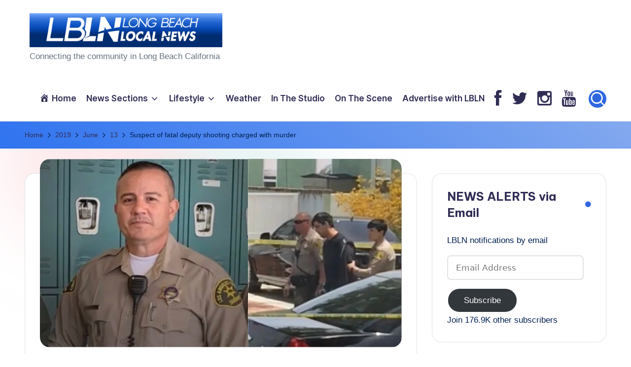

--- FILE ---
content_type: text/html; charset=UTF-8
request_url: https://www.longbeachlocalnews.com/2019/06/13/suspect-of-fatal-deputy-shooting-charged-with-murder/
body_size: 44472
content:

<!DOCTYPE html>
<html lang="en-US" itemscope itemtype="http://schema.org/WebPage" >
<head>
	<meta charset="UTF-8">
	<link rel="profile" href="https://gmpg.org/xfn/11">
	          <script>
            (function(d){
              var js, id = 'powr-js', ref = d.getElementsByTagName('script')[0];
              if (d.getElementById(id)) {return;}
              js = d.createElement('script'); js.id = id; js.async = true;
              js.src = '//www.powr.io/powr.js';
              js.setAttribute('powr-token','dofInBZjkm1484629009');
              js.setAttribute('external-type','wordpress');
              ref.parentNode.insertBefore(js, ref);
            }(document));
          </script>
          <meta name='robots' content='index, follow, max-image-preview:large, max-snippet:-1, max-video-preview:-1' />
<meta name="viewport" content="width=device-width, initial-scale=1">
	<!-- This site is optimized with the Yoast SEO plugin v26.8 - https://yoast.com/product/yoast-seo-wordpress/ -->
	<title>Suspect of fatal deputy shooting charged with murder - Long Beach Local News</title>
	<link rel="canonical" href="https://www.longbeachlocalnews.com/2019/06/13/suspect-of-fatal-deputy-shooting-charged-with-murder/" />
	<meta property="og:locale" content="en_US" />
	<meta property="og:type" content="article" />
	<meta property="og:title" content="Suspect of fatal deputy shooting charged with murder - Long Beach Local News" />
	<meta property="og:description" content="A Man from Utah was charged Thursday in the fatal shooting deaths of two people. One victim was a Los Angeles County Sheriff&#8217;s deputy who was shot in the head&hellip;" />
	<meta property="og:url" content="https://www.longbeachlocalnews.com/2019/06/13/suspect-of-fatal-deputy-shooting-charged-with-murder/" />
	<meta property="og:site_name" content="Long Beach Local News" />
	<meta property="article:published_time" content="2019-06-14T05:59:16+00:00" />
	<meta property="article:modified_time" content="2019-06-14T05:59:24+00:00" />
	<meta property="og:image" content="https://i0.wp.com/www.longbeachlocalnews.com/wp-content/uploads/A6768A6F-B6B4-4186-9E87-AEAD2B206124.jpeg?fit=802%2C419&ssl=1" />
	<meta property="og:image:width" content="802" />
	<meta property="og:image:height" content="419" />
	<meta property="og:image:type" content="image/jpeg" />
	<meta name="author" content="LBLN" />
	<meta name="twitter:label1" content="Written by" />
	<meta name="twitter:data1" content="LBLN" />
	<meta name="twitter:label2" content="Est. reading time" />
	<meta name="twitter:data2" content="1 minute" />
	<script type="application/ld+json" class="yoast-schema-graph">{"@context":"https://schema.org","@graph":[{"@type":"Article","@id":"https://www.longbeachlocalnews.com/2019/06/13/suspect-of-fatal-deputy-shooting-charged-with-murder/#article","isPartOf":{"@id":"https://www.longbeachlocalnews.com/2019/06/13/suspect-of-fatal-deputy-shooting-charged-with-murder/"},"author":{"name":"LBLN","@id":"https://www.longbeachlocalnews.com/#/schema/person/86df610e0089fa2668a751962543bf5e"},"headline":"Suspect of fatal deputy shooting charged with murder","datePublished":"2019-06-14T05:59:16+00:00","dateModified":"2019-06-14T05:59:24+00:00","mainEntityOfPage":{"@id":"https://www.longbeachlocalnews.com/2019/06/13/suspect-of-fatal-deputy-shooting-charged-with-murder/"},"wordCount":155,"publisher":{"@id":"https://www.longbeachlocalnews.com/#organization"},"image":{"@id":"https://www.longbeachlocalnews.com/2019/06/13/suspect-of-fatal-deputy-shooting-charged-with-murder/#primaryimage"},"thumbnailUrl":"https://i0.wp.com/www.longbeachlocalnews.com/wp-content/uploads/A6768A6F-B6B4-4186-9E87-AEAD2B206124.jpeg?fit=802%2C419&ssl=1","articleSection":["Crime","Police"],"inLanguage":"en-US"},{"@type":"WebPage","@id":"https://www.longbeachlocalnews.com/2019/06/13/suspect-of-fatal-deputy-shooting-charged-with-murder/","url":"https://www.longbeachlocalnews.com/2019/06/13/suspect-of-fatal-deputy-shooting-charged-with-murder/","name":"Suspect of fatal deputy shooting charged with murder - Long Beach Local News","isPartOf":{"@id":"https://www.longbeachlocalnews.com/#website"},"primaryImageOfPage":{"@id":"https://www.longbeachlocalnews.com/2019/06/13/suspect-of-fatal-deputy-shooting-charged-with-murder/#primaryimage"},"image":{"@id":"https://www.longbeachlocalnews.com/2019/06/13/suspect-of-fatal-deputy-shooting-charged-with-murder/#primaryimage"},"thumbnailUrl":"https://i0.wp.com/www.longbeachlocalnews.com/wp-content/uploads/A6768A6F-B6B4-4186-9E87-AEAD2B206124.jpeg?fit=802%2C419&ssl=1","datePublished":"2019-06-14T05:59:16+00:00","dateModified":"2019-06-14T05:59:24+00:00","breadcrumb":{"@id":"https://www.longbeachlocalnews.com/2019/06/13/suspect-of-fatal-deputy-shooting-charged-with-murder/#breadcrumb"},"inLanguage":"en-US","potentialAction":[{"@type":"ReadAction","target":["https://www.longbeachlocalnews.com/2019/06/13/suspect-of-fatal-deputy-shooting-charged-with-murder/"]}]},{"@type":"ImageObject","inLanguage":"en-US","@id":"https://www.longbeachlocalnews.com/2019/06/13/suspect-of-fatal-deputy-shooting-charged-with-murder/#primaryimage","url":"https://i0.wp.com/www.longbeachlocalnews.com/wp-content/uploads/A6768A6F-B6B4-4186-9E87-AEAD2B206124.jpeg?fit=802%2C419&ssl=1","contentUrl":"https://i0.wp.com/www.longbeachlocalnews.com/wp-content/uploads/A6768A6F-B6B4-4186-9E87-AEAD2B206124.jpeg?fit=802%2C419&ssl=1","width":802,"height":419},{"@type":"BreadcrumbList","@id":"https://www.longbeachlocalnews.com/2019/06/13/suspect-of-fatal-deputy-shooting-charged-with-murder/#breadcrumb","itemListElement":[{"@type":"ListItem","position":1,"name":"Home","item":"https://www.longbeachlocalnews.com/"},{"@type":"ListItem","position":2,"name":"Suspect of fatal deputy shooting charged with murder"}]},{"@type":"WebSite","@id":"https://www.longbeachlocalnews.com/#website","url":"https://www.longbeachlocalnews.com/","name":"Long Beach Local News","description":"       Connecting the community in Long Beach California ","publisher":{"@id":"https://www.longbeachlocalnews.com/#organization"},"potentialAction":[{"@type":"SearchAction","target":{"@type":"EntryPoint","urlTemplate":"https://www.longbeachlocalnews.com/?s={search_term_string}"},"query-input":{"@type":"PropertyValueSpecification","valueRequired":true,"valueName":"search_term_string"}}],"inLanguage":"en-US"},{"@type":"Organization","@id":"https://www.longbeachlocalnews.com/#organization","name":"Long Beach Local News","url":"https://www.longbeachlocalnews.com/","logo":{"@type":"ImageObject","inLanguage":"en-US","@id":"https://www.longbeachlocalnews.com/#/schema/logo/image/","url":"https://i0.wp.com/www.longbeachlocalnews.com/wp-content/uploads/cropped-new-logo-for-web3.png?fit=499%2C88&ssl=1","contentUrl":"https://i0.wp.com/www.longbeachlocalnews.com/wp-content/uploads/cropped-new-logo-for-web3.png?fit=499%2C88&ssl=1","width":499,"height":88,"caption":"Long Beach Local News"},"image":{"@id":"https://www.longbeachlocalnews.com/#/schema/logo/image/"}},{"@type":"Person","@id":"https://www.longbeachlocalnews.com/#/schema/person/86df610e0089fa2668a751962543bf5e","name":"LBLN","image":{"@type":"ImageObject","inLanguage":"en-US","@id":"https://www.longbeachlocalnews.com/#/schema/person/image/","url":"https://secure.gravatar.com/avatar/0d2836024d9b92481a6afd113eaad8494e091bfe95ddb476084317f602a128dd?s=96&d=mm&r=g","contentUrl":"https://secure.gravatar.com/avatar/0d2836024d9b92481a6afd113eaad8494e091bfe95ddb476084317f602a128dd?s=96&d=mm&r=g","caption":"LBLN"},"url":"https://www.longbeachlocalnews.com/author/lbln/"}]}</script>
	<!-- / Yoast SEO plugin. -->


<link rel='dns-prefetch' href='//secure.gravatar.com' />
<link rel='dns-prefetch' href='//platform-api.sharethis.com' />
<link rel='dns-prefetch' href='//stats.wp.com' />
<link rel='dns-prefetch' href='//fonts.googleapis.com' />
<link rel='dns-prefetch' href='//netdna.bootstrapcdn.com' />
<link rel='dns-prefetch' href='//cdn.openshareweb.com' />
<link rel='dns-prefetch' href='//cdn.shareaholic.net' />
<link rel='dns-prefetch' href='//www.shareaholic.net' />
<link rel='dns-prefetch' href='//analytics.shareaholic.com' />
<link rel='dns-prefetch' href='//recs.shareaholic.com' />
<link rel='dns-prefetch' href='//partner.shareaholic.com' />
<link rel='dns-prefetch' href='//v0.wordpress.com' />
<link rel='preconnect' href='//i0.wp.com' />
<link rel='preconnect' href='//c0.wp.com' />
<link rel="alternate" type="application/rss+xml" title="Long Beach Local News &raquo; Feed" href="https://www.longbeachlocalnews.com/feed/" />
<link rel="alternate" type="text/calendar" title="Long Beach Local News &raquo; iCal Feed" href="https://www.longbeachlocalnews.com/calendar/?ical=1" />
<link rel="alternate" title="oEmbed (JSON)" type="application/json+oembed" href="https://www.longbeachlocalnews.com/wp-json/oembed/1.0/embed?url=https%3A%2F%2Fwww.longbeachlocalnews.com%2F2019%2F06%2F13%2Fsuspect-of-fatal-deputy-shooting-charged-with-murder%2F" />
<link rel="alternate" title="oEmbed (XML)" type="text/xml+oembed" href="https://www.longbeachlocalnews.com/wp-json/oembed/1.0/embed?url=https%3A%2F%2Fwww.longbeachlocalnews.com%2F2019%2F06%2F13%2Fsuspect-of-fatal-deputy-shooting-charged-with-murder%2F&#038;format=xml" />
<!-- Shareaholic - https://www.shareaholic.com -->
<link rel='preload' href='//cdn.shareaholic.net/assets/pub/shareaholic.js' as='script'/>
<script data-no-minify='1' data-cfasync='false'>
_SHR_SETTINGS = {"endpoints":{"local_recs_url":"https:\/\/www.longbeachlocalnews.com\/wp-admin\/admin-ajax.php?action=shareaholic_permalink_related","ajax_url":"https:\/\/www.longbeachlocalnews.com\/wp-admin\/admin-ajax.php","share_counts_url":"https:\/\/www.longbeachlocalnews.com\/wp-admin\/admin-ajax.php?action=shareaholic_share_counts_api"},"site_id":"20b8996282631ef8d8a7c1a56b7193e3","url_components":{"year":"2019","monthnum":"06","day":"13","hour":"22","minute":"59","second":"16","post_id":"10184","postname":"suspect-of-fatal-deputy-shooting-charged-with-murder","category":"local-news\/crime"}};
</script>
<script data-no-minify='1' data-cfasync='false' src='//cdn.shareaholic.net/assets/pub/shareaholic.js' data-shr-siteid='20b8996282631ef8d8a7c1a56b7193e3' async ></script>

<!-- Shareaholic Content Tags -->
<meta name='shareaholic:site_name' content='Long Beach Local News' />
<meta name='shareaholic:language' content='en-US' />
<meta name='shareaholic:url' content='https://www.longbeachlocalnews.com/2019/06/13/suspect-of-fatal-deputy-shooting-charged-with-murder/' />
<meta name='shareaholic:keywords' content='cat:crime, cat:police, type:post' />
<meta name='shareaholic:article_published_time' content='2019-06-13T22:59:16-07:00' />
<meta name='shareaholic:article_modified_time' content='2019-06-13T22:59:24-07:00' />
<meta name='shareaholic:shareable_page' content='true' />
<meta name='shareaholic:article_author_name' content='LBLN' />
<meta name='shareaholic:site_id' content='20b8996282631ef8d8a7c1a56b7193e3' />
<meta name='shareaholic:wp_version' content='9.7.13' />
<meta name='shareaholic:image' content='https://i0.wp.com/www.longbeachlocalnews.com/wp-content/uploads/A6768A6F-B6B4-4186-9E87-AEAD2B206124.jpeg?fit=640%2C334&amp;ssl=1' />
<!-- Shareaholic Content Tags End -->
<style id='wp-img-auto-sizes-contain-inline-css'>
img:is([sizes=auto i],[sizes^="auto," i]){contain-intrinsic-size:3000px 1500px}
/*# sourceURL=wp-img-auto-sizes-contain-inline-css */
</style>
<link rel='stylesheet' id='jetpack_related-posts-css' href='https://c0.wp.com/p/jetpack/15.4/modules/related-posts/related-posts.css' media='all' />
<link rel='stylesheet' id='sbi_styles-css' href='https://www.longbeachlocalnews.com/wp-content/plugins/instagram-feed/css/sbi-styles.min.css?ver=6.10.0' media='all' />
<link rel='stylesheet' id='dashicons-css' href='https://c0.wp.com/c/6.9/wp-includes/css/dashicons.min.css' media='all' />
<link rel='stylesheet' id='menu-icons-extra-css' href='https://www.longbeachlocalnews.com/wp-content/plugins/menu-icons/css/extra.min.css?ver=0.13.20' media='all' />
<style id='wp-emoji-styles-inline-css'>

	img.wp-smiley, img.emoji {
		display: inline !important;
		border: none !important;
		box-shadow: none !important;
		height: 1em !important;
		width: 1em !important;
		margin: 0 0.07em !important;
		vertical-align: -0.1em !important;
		background: none !important;
		padding: 0 !important;
	}
/*# sourceURL=wp-emoji-styles-inline-css */
</style>
<link rel='stylesheet' id='wp-block-library-css' href='https://c0.wp.com/c/6.9/wp-includes/css/dist/block-library/style.min.css' media='all' />
<style id='wp-block-image-inline-css'>
.wp-block-image>a,.wp-block-image>figure>a{display:inline-block}.wp-block-image img{box-sizing:border-box;height:auto;max-width:100%;vertical-align:bottom}@media not (prefers-reduced-motion){.wp-block-image img.hide{visibility:hidden}.wp-block-image img.show{animation:show-content-image .4s}}.wp-block-image[style*=border-radius] img,.wp-block-image[style*=border-radius]>a{border-radius:inherit}.wp-block-image.has-custom-border img{box-sizing:border-box}.wp-block-image.aligncenter{text-align:center}.wp-block-image.alignfull>a,.wp-block-image.alignwide>a{width:100%}.wp-block-image.alignfull img,.wp-block-image.alignwide img{height:auto;width:100%}.wp-block-image .aligncenter,.wp-block-image .alignleft,.wp-block-image .alignright,.wp-block-image.aligncenter,.wp-block-image.alignleft,.wp-block-image.alignright{display:table}.wp-block-image .aligncenter>figcaption,.wp-block-image .alignleft>figcaption,.wp-block-image .alignright>figcaption,.wp-block-image.aligncenter>figcaption,.wp-block-image.alignleft>figcaption,.wp-block-image.alignright>figcaption{caption-side:bottom;display:table-caption}.wp-block-image .alignleft{float:left;margin:.5em 1em .5em 0}.wp-block-image .alignright{float:right;margin:.5em 0 .5em 1em}.wp-block-image .aligncenter{margin-left:auto;margin-right:auto}.wp-block-image :where(figcaption){margin-bottom:1em;margin-top:.5em}.wp-block-image.is-style-circle-mask img{border-radius:9999px}@supports ((-webkit-mask-image:none) or (mask-image:none)) or (-webkit-mask-image:none){.wp-block-image.is-style-circle-mask img{border-radius:0;-webkit-mask-image:url('data:image/svg+xml;utf8,<svg viewBox="0 0 100 100" xmlns="http://www.w3.org/2000/svg"><circle cx="50" cy="50" r="50"/></svg>');mask-image:url('data:image/svg+xml;utf8,<svg viewBox="0 0 100 100" xmlns="http://www.w3.org/2000/svg"><circle cx="50" cy="50" r="50"/></svg>');mask-mode:alpha;-webkit-mask-position:center;mask-position:center;-webkit-mask-repeat:no-repeat;mask-repeat:no-repeat;-webkit-mask-size:contain;mask-size:contain}}:root :where(.wp-block-image.is-style-rounded img,.wp-block-image .is-style-rounded img){border-radius:9999px}.wp-block-image figure{margin:0}.wp-lightbox-container{display:flex;flex-direction:column;position:relative}.wp-lightbox-container img{cursor:zoom-in}.wp-lightbox-container img:hover+button{opacity:1}.wp-lightbox-container button{align-items:center;backdrop-filter:blur(16px) saturate(180%);background-color:#5a5a5a40;border:none;border-radius:4px;cursor:zoom-in;display:flex;height:20px;justify-content:center;opacity:0;padding:0;position:absolute;right:16px;text-align:center;top:16px;width:20px;z-index:100}@media not (prefers-reduced-motion){.wp-lightbox-container button{transition:opacity .2s ease}}.wp-lightbox-container button:focus-visible{outline:3px auto #5a5a5a40;outline:3px auto -webkit-focus-ring-color;outline-offset:3px}.wp-lightbox-container button:hover{cursor:pointer;opacity:1}.wp-lightbox-container button:focus{opacity:1}.wp-lightbox-container button:focus,.wp-lightbox-container button:hover,.wp-lightbox-container button:not(:hover):not(:active):not(.has-background){background-color:#5a5a5a40;border:none}.wp-lightbox-overlay{box-sizing:border-box;cursor:zoom-out;height:100vh;left:0;overflow:hidden;position:fixed;top:0;visibility:hidden;width:100%;z-index:100000}.wp-lightbox-overlay .close-button{align-items:center;cursor:pointer;display:flex;justify-content:center;min-height:40px;min-width:40px;padding:0;position:absolute;right:calc(env(safe-area-inset-right) + 16px);top:calc(env(safe-area-inset-top) + 16px);z-index:5000000}.wp-lightbox-overlay .close-button:focus,.wp-lightbox-overlay .close-button:hover,.wp-lightbox-overlay .close-button:not(:hover):not(:active):not(.has-background){background:none;border:none}.wp-lightbox-overlay .lightbox-image-container{height:var(--wp--lightbox-container-height);left:50%;overflow:hidden;position:absolute;top:50%;transform:translate(-50%,-50%);transform-origin:top left;width:var(--wp--lightbox-container-width);z-index:9999999999}.wp-lightbox-overlay .wp-block-image{align-items:center;box-sizing:border-box;display:flex;height:100%;justify-content:center;margin:0;position:relative;transform-origin:0 0;width:100%;z-index:3000000}.wp-lightbox-overlay .wp-block-image img{height:var(--wp--lightbox-image-height);min-height:var(--wp--lightbox-image-height);min-width:var(--wp--lightbox-image-width);width:var(--wp--lightbox-image-width)}.wp-lightbox-overlay .wp-block-image figcaption{display:none}.wp-lightbox-overlay button{background:none;border:none}.wp-lightbox-overlay .scrim{background-color:#fff;height:100%;opacity:.9;position:absolute;width:100%;z-index:2000000}.wp-lightbox-overlay.active{visibility:visible}@media not (prefers-reduced-motion){.wp-lightbox-overlay.active{animation:turn-on-visibility .25s both}.wp-lightbox-overlay.active img{animation:turn-on-visibility .35s both}.wp-lightbox-overlay.show-closing-animation:not(.active){animation:turn-off-visibility .35s both}.wp-lightbox-overlay.show-closing-animation:not(.active) img{animation:turn-off-visibility .25s both}.wp-lightbox-overlay.zoom.active{animation:none;opacity:1;visibility:visible}.wp-lightbox-overlay.zoom.active .lightbox-image-container{animation:lightbox-zoom-in .4s}.wp-lightbox-overlay.zoom.active .lightbox-image-container img{animation:none}.wp-lightbox-overlay.zoom.active .scrim{animation:turn-on-visibility .4s forwards}.wp-lightbox-overlay.zoom.show-closing-animation:not(.active){animation:none}.wp-lightbox-overlay.zoom.show-closing-animation:not(.active) .lightbox-image-container{animation:lightbox-zoom-out .4s}.wp-lightbox-overlay.zoom.show-closing-animation:not(.active) .lightbox-image-container img{animation:none}.wp-lightbox-overlay.zoom.show-closing-animation:not(.active) .scrim{animation:turn-off-visibility .4s forwards}}@keyframes show-content-image{0%{visibility:hidden}99%{visibility:hidden}to{visibility:visible}}@keyframes turn-on-visibility{0%{opacity:0}to{opacity:1}}@keyframes turn-off-visibility{0%{opacity:1;visibility:visible}99%{opacity:0;visibility:visible}to{opacity:0;visibility:hidden}}@keyframes lightbox-zoom-in{0%{transform:translate(calc((-100vw + var(--wp--lightbox-scrollbar-width))/2 + var(--wp--lightbox-initial-left-position)),calc(-50vh + var(--wp--lightbox-initial-top-position))) scale(var(--wp--lightbox-scale))}to{transform:translate(-50%,-50%) scale(1)}}@keyframes lightbox-zoom-out{0%{transform:translate(-50%,-50%) scale(1);visibility:visible}99%{visibility:visible}to{transform:translate(calc((-100vw + var(--wp--lightbox-scrollbar-width))/2 + var(--wp--lightbox-initial-left-position)),calc(-50vh + var(--wp--lightbox-initial-top-position))) scale(var(--wp--lightbox-scale));visibility:hidden}}
/*# sourceURL=https://c0.wp.com/c/6.9/wp-includes/blocks/image/style.min.css */
</style>
<style id='wp-block-image-theme-inline-css'>
:root :where(.wp-block-image figcaption){color:#555;font-size:13px;text-align:center}.is-dark-theme :root :where(.wp-block-image figcaption){color:#ffffffa6}.wp-block-image{margin:0 0 1em}
/*# sourceURL=https://c0.wp.com/c/6.9/wp-includes/blocks/image/theme.min.css */
</style>
<style id='wp-block-code-inline-css'>
.wp-block-code{box-sizing:border-box}.wp-block-code code{
  /*!rtl:begin:ignore*/direction:ltr;display:block;font-family:inherit;overflow-wrap:break-word;text-align:initial;white-space:pre-wrap
  /*!rtl:end:ignore*/}
/*# sourceURL=https://c0.wp.com/c/6.9/wp-includes/blocks/code/style.min.css */
</style>
<style id='wp-block-code-theme-inline-css'>
.wp-block-code{border:1px solid #ccc;border-radius:4px;font-family:Menlo,Consolas,monaco,monospace;padding:.8em 1em}
/*# sourceURL=https://c0.wp.com/c/6.9/wp-includes/blocks/code/theme.min.css */
</style>
<style id='global-styles-inline-css'>
:root{--wp--preset--aspect-ratio--square: 1;--wp--preset--aspect-ratio--4-3: 4/3;--wp--preset--aspect-ratio--3-4: 3/4;--wp--preset--aspect-ratio--3-2: 3/2;--wp--preset--aspect-ratio--2-3: 2/3;--wp--preset--aspect-ratio--16-9: 16/9;--wp--preset--aspect-ratio--9-16: 9/16;--wp--preset--color--black: #000000;--wp--preset--color--cyan-bluish-gray: #abb8c3;--wp--preset--color--white: #ffffff;--wp--preset--color--pale-pink: #f78da7;--wp--preset--color--vivid-red: #cf2e2e;--wp--preset--color--luminous-vivid-orange: #ff6900;--wp--preset--color--luminous-vivid-amber: #fcb900;--wp--preset--color--light-green-cyan: #7bdcb5;--wp--preset--color--vivid-green-cyan: #00d084;--wp--preset--color--pale-cyan-blue: #8ed1fc;--wp--preset--color--vivid-cyan-blue: #0693e3;--wp--preset--color--vivid-purple: #9b51e0;--wp--preset--gradient--vivid-cyan-blue-to-vivid-purple: linear-gradient(135deg,rgb(6,147,227) 0%,rgb(155,81,224) 100%);--wp--preset--gradient--light-green-cyan-to-vivid-green-cyan: linear-gradient(135deg,rgb(122,220,180) 0%,rgb(0,208,130) 100%);--wp--preset--gradient--luminous-vivid-amber-to-luminous-vivid-orange: linear-gradient(135deg,rgb(252,185,0) 0%,rgb(255,105,0) 100%);--wp--preset--gradient--luminous-vivid-orange-to-vivid-red: linear-gradient(135deg,rgb(255,105,0) 0%,rgb(207,46,46) 100%);--wp--preset--gradient--very-light-gray-to-cyan-bluish-gray: linear-gradient(135deg,rgb(238,238,238) 0%,rgb(169,184,195) 100%);--wp--preset--gradient--cool-to-warm-spectrum: linear-gradient(135deg,rgb(74,234,220) 0%,rgb(151,120,209) 20%,rgb(207,42,186) 40%,rgb(238,44,130) 60%,rgb(251,105,98) 80%,rgb(254,248,76) 100%);--wp--preset--gradient--blush-light-purple: linear-gradient(135deg,rgb(255,206,236) 0%,rgb(152,150,240) 100%);--wp--preset--gradient--blush-bordeaux: linear-gradient(135deg,rgb(254,205,165) 0%,rgb(254,45,45) 50%,rgb(107,0,62) 100%);--wp--preset--gradient--luminous-dusk: linear-gradient(135deg,rgb(255,203,112) 0%,rgb(199,81,192) 50%,rgb(65,88,208) 100%);--wp--preset--gradient--pale-ocean: linear-gradient(135deg,rgb(255,245,203) 0%,rgb(182,227,212) 50%,rgb(51,167,181) 100%);--wp--preset--gradient--electric-grass: linear-gradient(135deg,rgb(202,248,128) 0%,rgb(113,206,126) 100%);--wp--preset--gradient--midnight: linear-gradient(135deg,rgb(2,3,129) 0%,rgb(40,116,252) 100%);--wp--preset--font-size--small: 13px;--wp--preset--font-size--medium: 20px;--wp--preset--font-size--large: 36px;--wp--preset--font-size--x-large: 42px;--wp--preset--spacing--20: 0.44rem;--wp--preset--spacing--30: 0.67rem;--wp--preset--spacing--40: 1rem;--wp--preset--spacing--50: 1.5rem;--wp--preset--spacing--60: 2.25rem;--wp--preset--spacing--70: 3.38rem;--wp--preset--spacing--80: 5.06rem;--wp--preset--shadow--natural: 6px 6px 9px rgba(0, 0, 0, 0.2);--wp--preset--shadow--deep: 12px 12px 50px rgba(0, 0, 0, 0.4);--wp--preset--shadow--sharp: 6px 6px 0px rgba(0, 0, 0, 0.2);--wp--preset--shadow--outlined: 6px 6px 0px -3px rgb(255, 255, 255), 6px 6px rgb(0, 0, 0);--wp--preset--shadow--crisp: 6px 6px 0px rgb(0, 0, 0);}:where(.is-layout-flex){gap: 0.5em;}:where(.is-layout-grid){gap: 0.5em;}body .is-layout-flex{display: flex;}.is-layout-flex{flex-wrap: wrap;align-items: center;}.is-layout-flex > :is(*, div){margin: 0;}body .is-layout-grid{display: grid;}.is-layout-grid > :is(*, div){margin: 0;}:where(.wp-block-columns.is-layout-flex){gap: 2em;}:where(.wp-block-columns.is-layout-grid){gap: 2em;}:where(.wp-block-post-template.is-layout-flex){gap: 1.25em;}:where(.wp-block-post-template.is-layout-grid){gap: 1.25em;}.has-black-color{color: var(--wp--preset--color--black) !important;}.has-cyan-bluish-gray-color{color: var(--wp--preset--color--cyan-bluish-gray) !important;}.has-white-color{color: var(--wp--preset--color--white) !important;}.has-pale-pink-color{color: var(--wp--preset--color--pale-pink) !important;}.has-vivid-red-color{color: var(--wp--preset--color--vivid-red) !important;}.has-luminous-vivid-orange-color{color: var(--wp--preset--color--luminous-vivid-orange) !important;}.has-luminous-vivid-amber-color{color: var(--wp--preset--color--luminous-vivid-amber) !important;}.has-light-green-cyan-color{color: var(--wp--preset--color--light-green-cyan) !important;}.has-vivid-green-cyan-color{color: var(--wp--preset--color--vivid-green-cyan) !important;}.has-pale-cyan-blue-color{color: var(--wp--preset--color--pale-cyan-blue) !important;}.has-vivid-cyan-blue-color{color: var(--wp--preset--color--vivid-cyan-blue) !important;}.has-vivid-purple-color{color: var(--wp--preset--color--vivid-purple) !important;}.has-black-background-color{background-color: var(--wp--preset--color--black) !important;}.has-cyan-bluish-gray-background-color{background-color: var(--wp--preset--color--cyan-bluish-gray) !important;}.has-white-background-color{background-color: var(--wp--preset--color--white) !important;}.has-pale-pink-background-color{background-color: var(--wp--preset--color--pale-pink) !important;}.has-vivid-red-background-color{background-color: var(--wp--preset--color--vivid-red) !important;}.has-luminous-vivid-orange-background-color{background-color: var(--wp--preset--color--luminous-vivid-orange) !important;}.has-luminous-vivid-amber-background-color{background-color: var(--wp--preset--color--luminous-vivid-amber) !important;}.has-light-green-cyan-background-color{background-color: var(--wp--preset--color--light-green-cyan) !important;}.has-vivid-green-cyan-background-color{background-color: var(--wp--preset--color--vivid-green-cyan) !important;}.has-pale-cyan-blue-background-color{background-color: var(--wp--preset--color--pale-cyan-blue) !important;}.has-vivid-cyan-blue-background-color{background-color: var(--wp--preset--color--vivid-cyan-blue) !important;}.has-vivid-purple-background-color{background-color: var(--wp--preset--color--vivid-purple) !important;}.has-black-border-color{border-color: var(--wp--preset--color--black) !important;}.has-cyan-bluish-gray-border-color{border-color: var(--wp--preset--color--cyan-bluish-gray) !important;}.has-white-border-color{border-color: var(--wp--preset--color--white) !important;}.has-pale-pink-border-color{border-color: var(--wp--preset--color--pale-pink) !important;}.has-vivid-red-border-color{border-color: var(--wp--preset--color--vivid-red) !important;}.has-luminous-vivid-orange-border-color{border-color: var(--wp--preset--color--luminous-vivid-orange) !important;}.has-luminous-vivid-amber-border-color{border-color: var(--wp--preset--color--luminous-vivid-amber) !important;}.has-light-green-cyan-border-color{border-color: var(--wp--preset--color--light-green-cyan) !important;}.has-vivid-green-cyan-border-color{border-color: var(--wp--preset--color--vivid-green-cyan) !important;}.has-pale-cyan-blue-border-color{border-color: var(--wp--preset--color--pale-cyan-blue) !important;}.has-vivid-cyan-blue-border-color{border-color: var(--wp--preset--color--vivid-cyan-blue) !important;}.has-vivid-purple-border-color{border-color: var(--wp--preset--color--vivid-purple) !important;}.has-vivid-cyan-blue-to-vivid-purple-gradient-background{background: var(--wp--preset--gradient--vivid-cyan-blue-to-vivid-purple) !important;}.has-light-green-cyan-to-vivid-green-cyan-gradient-background{background: var(--wp--preset--gradient--light-green-cyan-to-vivid-green-cyan) !important;}.has-luminous-vivid-amber-to-luminous-vivid-orange-gradient-background{background: var(--wp--preset--gradient--luminous-vivid-amber-to-luminous-vivid-orange) !important;}.has-luminous-vivid-orange-to-vivid-red-gradient-background{background: var(--wp--preset--gradient--luminous-vivid-orange-to-vivid-red) !important;}.has-very-light-gray-to-cyan-bluish-gray-gradient-background{background: var(--wp--preset--gradient--very-light-gray-to-cyan-bluish-gray) !important;}.has-cool-to-warm-spectrum-gradient-background{background: var(--wp--preset--gradient--cool-to-warm-spectrum) !important;}.has-blush-light-purple-gradient-background{background: var(--wp--preset--gradient--blush-light-purple) !important;}.has-blush-bordeaux-gradient-background{background: var(--wp--preset--gradient--blush-bordeaux) !important;}.has-luminous-dusk-gradient-background{background: var(--wp--preset--gradient--luminous-dusk) !important;}.has-pale-ocean-gradient-background{background: var(--wp--preset--gradient--pale-ocean) !important;}.has-electric-grass-gradient-background{background: var(--wp--preset--gradient--electric-grass) !important;}.has-midnight-gradient-background{background: var(--wp--preset--gradient--midnight) !important;}.has-small-font-size{font-size: var(--wp--preset--font-size--small) !important;}.has-medium-font-size{font-size: var(--wp--preset--font-size--medium) !important;}.has-large-font-size{font-size: var(--wp--preset--font-size--large) !important;}.has-x-large-font-size{font-size: var(--wp--preset--font-size--x-large) !important;}
/*# sourceURL=global-styles-inline-css */
</style>

<style id='classic-theme-styles-inline-css'>
/*! This file is auto-generated */
.wp-block-button__link{color:#fff;background-color:#32373c;border-radius:9999px;box-shadow:none;text-decoration:none;padding:calc(.667em + 2px) calc(1.333em + 2px);font-size:1.125em}.wp-block-file__button{background:#32373c;color:#fff;text-decoration:none}
/*# sourceURL=/wp-includes/css/classic-themes.min.css */
</style>
<link rel='stylesheet' id='contact-form-7-css' href='https://www.longbeachlocalnews.com/wp-content/plugins/contact-form-7/includes/css/styles.css?ver=6.1.4' media='all' />
<link rel='stylesheet' id='wpum-frontend-css' href='https://www.longbeachlocalnews.com/wp-content/plugins/wp-user-manager/assets/css/wpum.min.css?ver=2.9.13' media='all' />
<link rel='stylesheet' id='swiper-css' href='https://www.longbeachlocalnews.com/wp-content/themes/bloghash/assets/css/swiper-bundle.min.css?ver=6.9' media='all' />
<link rel='stylesheet' id='FontAwesome-css' href='https://www.longbeachlocalnews.com/wp-content/themes/bloghash/assets/css/all.min.css?ver=5.15.4' media='all' />
<link rel='stylesheet' id='bloghash-styles-css' href='https://www.longbeachlocalnews.com/wp-content/themes/bloghash/assets/css/style.min.css?ver=1.0.27' media='all' />
<link crossorigin="anonymous" rel='stylesheet' id='bloghash-google-fonts-css' href='//fonts.googleapis.com/css?family=Inter+Tight%3A600%7CBe+Vietnam+Pro%3A700%2C500%7CPlayfair+Display%3A400%2C400i&#038;display=swap&#038;subsets=latin&#038;ver=1.0.27' media='' />
<link rel='stylesheet' id='bloghash-dynamic-styles-css' href='https://www.longbeachlocalnews.com/wp-content/uploads/bloghash/dynamic-styles.css?ver=1769049067' media='all' />
<link rel='stylesheet' id='jetpack-subscriptions-css' href='https://c0.wp.com/p/jetpack/15.4/_inc/build/subscriptions/subscriptions.min.css' media='all' />
<style id='jetpack_facebook_likebox-inline-css'>
.widget_facebook_likebox {
	overflow: hidden;
}

/*# sourceURL=https://www.longbeachlocalnews.com/wp-content/plugins/jetpack/modules/widgets/facebook-likebox/style.css */
</style>
<link rel='stylesheet' id='fontawesome-css' href='//netdna.bootstrapcdn.com/font-awesome/3.2.1/css/font-awesome.min.css?ver=1.3.9' media='all' />
<link rel='stylesheet' id='__EPYT__style-css' href='https://www.longbeachlocalnews.com/wp-content/plugins/youtube-embed-plus/styles/ytprefs.min.css?ver=14.2.4' media='all' />
<style id='__EPYT__style-inline-css'>

                .epyt-gallery-thumb {
                        width: 33.333%;
                }
                
/*# sourceURL=__EPYT__style-inline-css */
</style>
<link rel='stylesheet' id='wp-block-paragraph-css' href='https://c0.wp.com/c/6.9/wp-includes/blocks/paragraph/style.min.css' media='all' />
<link rel='stylesheet' id='sharedaddy-css' href='https://c0.wp.com/p/jetpack/15.4/modules/sharedaddy/sharing.css' media='all' />
<link rel='stylesheet' id='social-logos-css' href='https://c0.wp.com/p/jetpack/15.4/_inc/social-logos/social-logos.min.css' media='all' />
		<style>
			/* Accessible for screen readers but hidden from view */
			.fa-hidden { position:absolute; left:-10000px; top:auto; width:1px; height:1px; overflow:hidden; }
			.rtl .fa-hidden { left:10000px; }
			.fa-showtext { margin-right: 5px; }
		</style>
		<script id="jetpack_related-posts-js-extra">
var related_posts_js_options = {"post_heading":"h4"};
//# sourceURL=jetpack_related-posts-js-extra
</script>
<script src="https://c0.wp.com/p/jetpack/15.4/_inc/build/related-posts/related-posts.min.js" id="jetpack_related-posts-js"></script>
<script src="https://c0.wp.com/c/6.9/wp-includes/js/jquery/jquery.min.js" id="jquery-core-js"></script>
<script src="https://c0.wp.com/c/6.9/wp-includes/js/jquery/jquery-migrate.min.js" id="jquery-migrate-js"></script>
<script src="//platform-api.sharethis.com/js/sharethis.js#source=googleanalytics-wordpress#product=ga" id="googleanalytics-platform-sharethis-js"></script>
<script id="__ytprefs__-js-extra">
var _EPYT_ = {"ajaxurl":"https://www.longbeachlocalnews.com/wp-admin/admin-ajax.php","security":"88072f3217","gallery_scrolloffset":"20","eppathtoscripts":"https://www.longbeachlocalnews.com/wp-content/plugins/youtube-embed-plus/scripts/","eppath":"https://www.longbeachlocalnews.com/wp-content/plugins/youtube-embed-plus/","epresponsiveselector":"[\"iframe.__youtube_prefs__\",\"iframe[src*='youtube.com']\",\"iframe[src*='youtube-nocookie.com']\",\"iframe[data-ep-src*='youtube.com']\",\"iframe[data-ep-src*='youtube-nocookie.com']\",\"iframe[data-ep-gallerysrc*='youtube.com']\"]","epdovol":"1","version":"14.2.4","evselector":"iframe.__youtube_prefs__[src], iframe[src*=\"youtube.com/embed/\"], iframe[src*=\"youtube-nocookie.com/embed/\"]","ajax_compat":"","maxres_facade":"eager","ytapi_load":"light","pause_others":"","stopMobileBuffer":"1","facade_mode":"","not_live_on_channel":""};
//# sourceURL=__ytprefs__-js-extra
</script>
<script src="https://www.longbeachlocalnews.com/wp-content/plugins/youtube-embed-plus/scripts/ytprefs.min.js?ver=14.2.4" id="__ytprefs__-js"></script>
<link rel="https://api.w.org/" href="https://www.longbeachlocalnews.com/wp-json/" /><link rel="alternate" title="JSON" type="application/json" href="https://www.longbeachlocalnews.com/wp-json/wp/v2/posts/10184" /><link rel="EditURI" type="application/rsd+xml" title="RSD" href="https://www.longbeachlocalnews.com/xmlrpc.php?rsd" />
<meta name="generator" content="WordPress 6.9" />
<link rel='shortlink' href='https://wp.me/p5kxuC-2Eg' />
		<meta property="fb:pages" content="580491725430974" />
		<meta name="tec-api-version" content="v1"><meta name="tec-api-origin" content="https://www.longbeachlocalnews.com"><link rel="alternate" href="https://www.longbeachlocalnews.com/wp-json/tribe/events/v1/" />	<style>img#wpstats{display:none}</style>
		<meta name="theme-color" content="#2f67e0"><style id="custom-background-css">
body.custom-background { background-color: #ffffff; }
</style>
	<link rel="amphtml" href="https://www.longbeachlocalnews.com/2019/06/13/suspect-of-fatal-deputy-shooting-charged-with-murder/amp/"><link rel="icon" href="https://i0.wp.com/www.longbeachlocalnews.com/wp-content/uploads/lblncirclelogo1.png?fit=32%2C32&#038;ssl=1" sizes="32x32" />
<link rel="icon" href="https://i0.wp.com/www.longbeachlocalnews.com/wp-content/uploads/lblncirclelogo1.png?fit=192%2C192&#038;ssl=1" sizes="192x192" />
<link rel="apple-touch-icon" href="https://i0.wp.com/www.longbeachlocalnews.com/wp-content/uploads/lblncirclelogo1.png?fit=180%2C180&#038;ssl=1" />
<meta name="msapplication-TileImage" content="https://i0.wp.com/www.longbeachlocalnews.com/wp-content/uploads/lblncirclelogo1.png?fit=270%2C270&#038;ssl=1" />
<link rel='stylesheet' id='jetpack-swiper-library-css' href='https://c0.wp.com/p/jetpack/15.4/_inc/blocks/swiper.css' media='all' />
<link rel='stylesheet' id='jetpack-carousel-css' href='https://c0.wp.com/p/jetpack/15.4/modules/carousel/jetpack-carousel.css' media='all' />
</head>

<body data-rsssl=1 class="wp-singular post-template-default single single-post postid-10184 single-format-standard custom-background wp-custom-logo wp-embed-responsive wp-theme-bloghash tribe-no-js page-template-bloghash bloghash-topbar__separators-regular bloghash-layout__fw-stretched bloghash-layout__boxed-separated bloghash-layout-shadow bloghash-header-layout-1 bloghash-menu-animation-underline bloghash-header__separators-none bloghash-single-title-in-content bloghash-page-title-align-left bloghash-has-sidebar bloghash-sticky-sidebar bloghash-sidebar-style-2 bloghash-sidebar-position__right-sidebar entry-media-hover-style-1 bloghash-copyright-layout-1 is-section-heading-init-s1 is-footer-heading-init-s0 bloghash-input-supported bloghash-blog-image-wrap validate-comment-form bloghash-menu-accessibility">



<div id="bloghash-preloader">
	
<div class="preloader-1">
	<div></div>
</div><!-- END .bloghash-preloader-1 -->
</div><!-- END #bloghash-preloader -->
<div id="page" class="hfeed site">
	<a class="skip-link screen-reader-text" href="#main">Skip to content</a>

	
	
	<header id="masthead" class="site-header" role="banner" itemtype="https://schema.org/WPHeader" itemscope="itemscope">
		<div id="bloghash-header" >
		<div id="bloghash-header-inner">
		
<div class="bloghash-container bloghash-header-container">

	
<div class="bloghash-logo bloghash-header-element" itemtype="https://schema.org/Organization" itemscope="itemscope">
	<div class="logo-inner"><a href="https://www.longbeachlocalnews.com/" rel="home" class="" itemprop="url">
					<img src="https://i0.wp.com/www.longbeachlocalnews.com/wp-content/uploads/cropped-new-logo-for-web3.png?fit=499%2C88&#038;ssl=1" alt="Long Beach Local News" width="499" height="88" class="" itemprop="logo"/>
				</a><span class="site-title screen-reader-text" itemprop="name">
					<a href="https://www.longbeachlocalnews.com/" rel="home" itemprop="url">
						Long Beach Local News
					</a>
				</span><p class="site-description" itemprop="description">
						       Connecting the community in Long Beach California 
					</p></div></div><!-- END .bloghash-logo -->

	<span class="bloghash-header-element bloghash-mobile-nav">
				<button class="bloghash-hamburger hamburger--spin bloghash-hamburger-bloghash-primary-nav" aria-label="Menu" aria-controls="bloghash-primary-nav" type="button">

			
			<span class="hamburger-box">
				<span class="hamburger-inner"></span>
			</span>

		</button>
			</span>

	
<nav class="site-navigation main-navigation bloghash-primary-nav bloghash-nav bloghash-header-element" role="navigation" itemtype="https://schema.org/SiteNavigationElement" itemscope="itemscope" aria-label="Site Navigation">

<ul id="bloghash-primary-nav" class="menu"><li id="menu-item-6600" class="menu-item menu-item-type-post_type menu-item-object-page menu-item-6600"><a href="https://www.longbeachlocalnews.com/home/"><span><i class="_mi _before dashicons dashicons-admin-home" aria-hidden="true"></i><span>Home</span></span></a></li>
<li id="menu-item-28" class="menu-item menu-item-type-post_type menu-item-object-page menu-item-has-children menu-item-28"><a href="https://www.longbeachlocalnews.com/long-beach-news/"><span>News Sections</span><svg class="bloghash-icon" xmlns="http://www.w3.org/2000/svg" width="32" height="32" viewBox="0 0 32 32"><path d="M24.958 10.483a1.29 1.29 0 00-1.868 0l-7.074 7.074-7.074-7.074c-.534-.534-1.335-.534-1.868 0s-.534 1.335 0 1.868l8.008 8.008c.267.267.667.4.934.4s.667-.133.934-.4l8.008-8.008a1.29 1.29 0 000-1.868z" /></svg></a><button type="button" class="bloghash-mobile-toggen"><svg class="bloghash-icon" xmlns="http://www.w3.org/2000/svg" width="32" height="32" viewBox="0 0 32 32"><path d="M24.958 10.483a1.29 1.29 0 00-1.868 0l-7.074 7.074-7.074-7.074c-.534-.534-1.335-.534-1.868 0s-.534 1.335 0 1.868l8.008 8.008c.267.267.667.4.934.4s.667-.133.934-.4l8.008-8.008a1.29 1.29 0 000-1.868z" /></svg></button>
<ul class="sub-menu">
	<li id="menu-item-24240" class="menu-item menu-item-type-post_type menu-item-object-page menu-item-24240"><a href="https://www.longbeachlocalnews.com/all/"><span>All</span></a></li>
	<li id="menu-item-4279" class="menu-item menu-item-type-taxonomy menu-item-object-category menu-item-4279"><a href="https://www.longbeachlocalnews.com/category/business/"><span>Business</span></a></li>
	<li id="menu-item-5073" class="menu-item menu-item-type-taxonomy menu-item-object-category menu-item-5073"><a href="https://www.longbeachlocalnews.com/category/community/"><span>Community</span></a></li>
	<li id="menu-item-4277" class="menu-item menu-item-type-taxonomy menu-item-object-category current-post-ancestor current-menu-parent current-post-parent menu-item-4277"><a href="https://www.longbeachlocalnews.com/category/local-news/crime/"><span>Crime</span></a></li>
	<li id="menu-item-4283" class="menu-item menu-item-type-taxonomy menu-item-object-category menu-item-4283"><a href="https://www.longbeachlocalnews.com/category/education/"><span>Education</span></a></li>
	<li id="menu-item-4469" class="menu-item menu-item-type-taxonomy menu-item-object-category menu-item-4469"><a href="https://www.longbeachlocalnews.com/category/fire/"><span>Fire</span></a></li>
	<li id="menu-item-4280" class="menu-item menu-item-type-taxonomy menu-item-object-category menu-item-4280"><a href="https://www.longbeachlocalnews.com/category/homelessness/"><span>Homelessness</span></a></li>
	<li id="menu-item-4926" class="menu-item menu-item-type-taxonomy menu-item-object-category menu-item-4926"><a href="https://www.longbeachlocalnews.com/category/national-news/"><span>National Stories</span></a></li>
	<li id="menu-item-4742" class="menu-item menu-item-type-taxonomy menu-item-object-category menu-item-4742"><a href="https://www.longbeachlocalnews.com/category/politics/"><span>Politics</span></a></li>
	<li id="menu-item-4617" class="menu-item menu-item-type-taxonomy menu-item-object-category menu-item-4617"><a href="https://www.longbeachlocalnews.com/category/sports/"><span>Sports</span></a></li>
</ul>
</li>
<li id="menu-item-5093" class="menu-item menu-item-type-post_type menu-item-object-page menu-item-has-children menu-item-5093"><a href="https://www.longbeachlocalnews.com/lifestyle/"><span>Lifestyle</span><svg class="bloghash-icon" xmlns="http://www.w3.org/2000/svg" width="32" height="32" viewBox="0 0 32 32"><path d="M24.958 10.483a1.29 1.29 0 00-1.868 0l-7.074 7.074-7.074-7.074c-.534-.534-1.335-.534-1.868 0s-.534 1.335 0 1.868l8.008 8.008c.267.267.667.4.934.4s.667-.133.934-.4l8.008-8.008a1.29 1.29 0 000-1.868z" /></svg></a><button type="button" class="bloghash-mobile-toggen"><svg class="bloghash-icon" xmlns="http://www.w3.org/2000/svg" width="32" height="32" viewBox="0 0 32 32"><path d="M24.958 10.483a1.29 1.29 0 00-1.868 0l-7.074 7.074-7.074-7.074c-.534-.534-1.335-.534-1.868 0s-.534 1.335 0 1.868l8.008 8.008c.267.267.667.4.934.4s.667-.133.934-.4l8.008-8.008a1.29 1.29 0 000-1.868z" /></svg></button>
<ul class="sub-menu">
	<li id="menu-item-4275" class="menu-item menu-item-type-taxonomy menu-item-object-category menu-item-4275"><a href="https://www.longbeachlocalnews.com/category/arts/"><span>Arts &#038; Entertainment</span></a></li>
	<li id="menu-item-4284" class="menu-item menu-item-type-taxonomy menu-item-object-category menu-item-4284"><a href="https://www.longbeachlocalnews.com/category/attractions-2/"><span>Attractions</span></a></li>
	<li id="menu-item-4281" class="menu-item menu-item-type-taxonomy menu-item-object-category menu-item-4281"><a href="https://www.longbeachlocalnews.com/category/celebrity/"><span>Celebrity</span></a></li>
	<li id="menu-item-5352" class="menu-item menu-item-type-taxonomy menu-item-object-category menu-item-5352"><a href="https://www.longbeachlocalnews.com/category/dining/"><span>Dining</span></a></li>
	<li id="menu-item-4278" class="menu-item menu-item-type-taxonomy menu-item-object-category menu-item-4278"><a href="https://www.longbeachlocalnews.com/category/events/"><span>Events</span></a></li>
	<li id="menu-item-4282" class="menu-item menu-item-type-taxonomy menu-item-object-category menu-item-4282"><a href="https://www.longbeachlocalnews.com/category/health/"><span>Health</span></a></li>
	<li id="menu-item-4285" class="menu-item menu-item-type-taxonomy menu-item-object-category menu-item-4285"><a href="https://www.longbeachlocalnews.com/category/real-estate/"><span>Real Estate</span></a></li>
</ul>
</li>
<li id="menu-item-4483" class="menu-item menu-item-type-taxonomy menu-item-object-category menu-item-4483"><a href="https://www.longbeachlocalnews.com/category/weather/"><span>Weather</span></a></li>
<li id="menu-item-4261" class="menu-item menu-item-type-taxonomy menu-item-object-category menu-item-4261"><a href="https://www.longbeachlocalnews.com/category/weekly-news/"><span>In The Studio</span></a></li>
<li id="menu-item-4649" class="menu-item menu-item-type-taxonomy menu-item-object-category menu-item-4649"><a href="https://www.longbeachlocalnews.com/category/on-the-scene/"><span>On The Scene</span></a></li>
<li id="menu-item-9995" class="menu-item menu-item-type-post_type menu-item-object-page menu-item-9995"><a href="https://www.longbeachlocalnews.com/advertise/"><span>Advertise with LBLN</span></a></li>
<li id="menu-item-5529" class="menu-item menu-item-type-custom menu-item-object-custom social-icon facebook menu-item-5529"><a href="https://www.facebook.com/LongBeachLocalNews"><span><i class='icon-2x icon-facebook '></i><span class='fa-hidden'>Facebook</span></span></a></li>
<li id="menu-item-5530" class="menu-item menu-item-type-custom menu-item-object-custom social-icon twitter menu-item-5530"><a href="https://twitter.com/LBlocalnews"><span><i class='icon-2x icon-twitter '></i><span class='fa-hidden'>Twitter</span></span></a></li>
<li id="menu-item-5531" class="menu-item menu-item-type-custom menu-item-object-custom social-icon instagram menu-item-5531"><a href="https://www.instagram.com/longbeachlocalnews"><span><i class='icon-2x icon-instagram '></i><span class='fa-hidden'>Instagram</span></span></a></li>
<li id="menu-item-5532" class="menu-item menu-item-type-custom menu-item-object-custom social-icon youtube menu-item-5532"><a href="https://www.youtube.com/user/LongBeachLocalNews"><span><i class='icon-2x icon-youtube '></i><span class='fa-hidden'>YouTube</span></span></a></li>
</ul></nav><!-- END .bloghash-nav -->
<div class="bloghash-header-widgets bloghash-header-element bloghash-widget-location-right"><div class="bloghash-header-widget__search bloghash-header-widget bloghash-all"><div class="bloghash-widget-wrapper">
<div aria-haspopup="true">
	<a href="#" class="bloghash-search rounded-fill">
		<svg class="bloghash-icon" aria-label="Search" xmlns="http://www.w3.org/2000/svg" width="32" height="32" viewBox="0 0 32 32"><path d="M28.962 26.499l-4.938-4.938c1.602-2.002 2.669-4.671 2.669-7.474 0-6.673-5.339-12.012-12.012-12.012S2.669 7.414 2.669 14.087a11.962 11.962 0 0012.012 12.012c2.803 0 5.472-.934 7.474-2.669l4.938 4.938c.267.267.667.4.934.4s.667-.133.934-.4a1.29 1.29 0 000-1.868zM5.339 14.087c0-5.205 4.137-9.342 9.342-9.342s9.342 4.137 9.342 9.342c0 2.536-1.068 4.938-2.669 6.54-1.735 1.735-4.004 2.669-6.54 2.669-5.339.133-9.476-4.004-9.476-9.209z" /></svg>	</a><!-- END .bloghash-search -->

	<div class="bloghash-search-simple bloghash-search-container dropdown-item">
		
<form role="search" aria-label="Search for:" method="get" class="bloghash-search-form search-form" action="https://www.longbeachlocalnews.com/">
	<div>
		<input type="search" class="bloghash-input-search search-field" aria-label="Enter search keywords" placeholder="Search" value="" name="s" />
				
		
			<button type="submit" class="bloghash-animate-arrow right-arrow" aria-hidden="true" role="button" tabindex="0">
				<svg xmlns="http://www.w3.org/2000/svg" viewBox="0 0 25 18"><path class="arrow-handle" d="M2.511 9.007l7.185-7.221c.407-.409.407-1.071 0-1.48s-1.068-.409-1.476 0L.306 8.259a1.049 1.049 0 000 1.481l7.914 7.952c.407.408 1.068.408 1.476 0s.407-1.07 0-1.479L2.511 9.007z"></path><path class="arrow-bar" fill-rule="evenodd" clip-rule="evenodd" d="M1 8h28.001a1.001 1.001 0 010 2H1a1 1 0 110-2z"></path></svg>
			</button>		<button type="button" class="bloghash-search-close" aria-hidden="true" role="button">
			<svg aria-hidden="true" xmlns="http://www.w3.org/2000/svg" width="16" height="16" viewBox="0 0 16 16"><path d="M6.852 7.649L.399 1.195 1.445.149l6.454 6.453L14.352.149l1.047 1.046-6.454 6.454 6.454 6.453-1.047 1.047-6.453-6.454-6.454 6.454-1.046-1.047z" fill="currentColor" fill-rule="evenodd"></path></svg>
		</button>
			</div>
</form>	</div><!-- END .bloghash-search-simple -->
</div>
</div></div><!-- END .bloghash-header-widget --></div><!-- END .bloghash-header-widgets -->
</div><!-- END .bloghash-container -->
	</div><!-- END #bloghash-header-inner -->
	</div><!-- END #bloghash-header -->
		
<div class="page-header bloghash-has-breadcrumbs">

	
	
	<div class="bloghash-container bloghash-breadcrumbs"><nav role="navigation" aria-label="Breadcrumbs" class="breadcrumb-trail breadcrumbs" itemprop="breadcrumb"><ul class="trail-items" itemscope itemtype="http://schema.org/BreadcrumbList"><meta name="numberOfItems" content="5" /><meta name="itemListOrder" content="Ascending" /><li itemprop="itemListElement" itemscope itemtype="http://schema.org/ListItem" class="trail-item trail-begin"><a href="https://www.longbeachlocalnews.com/" rel="home" itemprop="item"><span itemprop="name">Home</span></a><meta itemprop="position" content="1" /></li><li itemprop="itemListElement" itemscope itemtype="http://schema.org/ListItem" class="trail-item"><a href="https://www.longbeachlocalnews.com/2019/" itemprop="item"><span itemprop="name">2019</span></a><meta itemprop="position" content="2" /></li><li itemprop="itemListElement" itemscope itemtype="http://schema.org/ListItem" class="trail-item"><a href="https://www.longbeachlocalnews.com/2019/06/" itemprop="item"><span itemprop="name">June</span></a><meta itemprop="position" content="3" /></li><li itemprop="itemListElement" itemscope itemtype="http://schema.org/ListItem" class="trail-item"><a href="https://www.longbeachlocalnews.com/2019/06/13/" itemprop="item"><span itemprop="name">13</span></a><meta itemprop="position" content="4" /></li><li itemprop="itemListElement" itemscope itemtype="http://schema.org/ListItem" class="trail-item trail-end"><span><span itemprop="name">Suspect of fatal deputy shooting charged with murder</span></span><meta itemprop="position" content="5" /></li></ul></nav></div>
</div>
	</header><!-- #masthead .site-header -->

	
			<div id="main" class="site-main">

			

<div class="bloghash-container">

	
	<div id="primary" class="content-area">

		
		<main id="content" class="site-content " role="main" itemscope itemtype="http://schema.org/Blog">

			

<article id="post-10184" class="bloghash-article post-10184 post type-post status-publish format-standard has-post-thumbnail hentry category-crime category-police" itemscope="" itemtype="https://schema.org/CreativeWork">

	<div class="post-thumb entry-media thumbnail"><img width="802" height="419" src="https://i0.wp.com/www.longbeachlocalnews.com/wp-content/uploads/A6768A6F-B6B4-4186-9E87-AEAD2B206124.jpeg?fit=802%2C419&amp;ssl=1" class="attachment-medium_large size-medium_large wp-post-image" alt="Suspect of fatal deputy shooting charged with murder" data-attachment-id="10186" data-permalink="https://www.longbeachlocalnews.com/2019/06/13/suspect-of-fatal-deputy-shooting-charged-with-murder/a6768a6f-b6b4-4186-9e87-aead2b206124/" data-orig-file="https://i0.wp.com/www.longbeachlocalnews.com/wp-content/uploads/A6768A6F-B6B4-4186-9E87-AEAD2B206124.jpeg?fit=802%2C419&amp;ssl=1" data-orig-size="802,419" data-comments-opened="0" data-image-meta="{&quot;aperture&quot;:&quot;0&quot;,&quot;credit&quot;:&quot;&quot;,&quot;camera&quot;:&quot;&quot;,&quot;caption&quot;:&quot;&quot;,&quot;created_timestamp&quot;:&quot;0&quot;,&quot;copyright&quot;:&quot;&quot;,&quot;focal_length&quot;:&quot;0&quot;,&quot;iso&quot;:&quot;0&quot;,&quot;shutter_speed&quot;:&quot;0&quot;,&quot;title&quot;:&quot;&quot;,&quot;orientation&quot;:&quot;1&quot;}" data-image-title="A6768A6F-B6B4-4186-9E87-AEAD2B206124" data-image-description="" data-image-caption="" data-medium-file="https://i0.wp.com/www.longbeachlocalnews.com/wp-content/uploads/A6768A6F-B6B4-4186-9E87-AEAD2B206124.jpeg?fit=300%2C157&amp;ssl=1" data-large-file="https://i0.wp.com/www.longbeachlocalnews.com/wp-content/uploads/A6768A6F-B6B4-4186-9E87-AEAD2B206124.jpeg?fit=802%2C419&amp;ssl=1" /></div>
<div class="post-category">

	<span class="cat-links"><span class="screen-reader-text">Posted in</span><span><a href="https://www.longbeachlocalnews.com/category/local-news/crime/" class="cat-34" rel="category">Crime</a> <a href="https://www.longbeachlocalnews.com/category/police/" class="cat-123" rel="category">Police</a></span></span>
</div>

<header class="entry-header">

	
	<h1 class="entry-title" itemprop="headline">
		Suspect of fatal deputy shooting charged with murder	</h1>

</header>
<div class="entry-meta"><div class="entry-meta-elements">		<span class="post-author">
			<span class="posted-by vcard author"  itemprop="author" itemscope="itemscope" itemtype="http://schema.org/Person">
				<span class="screen-reader-text">Posted by</span>

									<span class="author-avatar">
						<img alt='' src='https://secure.gravatar.com/avatar/0d2836024d9b92481a6afd113eaad8494e091bfe95ddb476084317f602a128dd?s=30&#038;d=mm&#038;r=g' srcset='https://secure.gravatar.com/avatar/0d2836024d9b92481a6afd113eaad8494e091bfe95ddb476084317f602a128dd?s=60&#038;d=mm&#038;r=g 2x' class='avatar avatar-30 photo' height='30' width='30' decoding='async'/>					</span>
				
				<span>
					<a class="url fn n" title="View all posts by LBLN" href="https://www.longbeachlocalnews.com/author/lbln/" rel="author"  itemprop="url">
						<span class="author-name"  itemprop="name">LBLN</span>
					</a>
				</span>
			</span>
		</span>
		<span class="posted-on"><time class="entry-date published updated" datetime="2019-06-13T22:59:16-07:00"><svg class="bloghash-icon" aria-hidden="true" xmlns="http://www.w3.org/2000/svg" viewBox="0 0 448 512"><!--!Font Awesome Free 6.5.1 by @fontawesome - https://fontawesome.com License - https://fontawesome.com/license/free Copyright 2024 Fonticons, Inc.--><path d="M400 64h-48V12c0-6.6-5.4-12-12-12h-40c-6.6 0-12 5.4-12 12v52H160V12c0-6.6-5.4-12-12-12h-40c-6.6 0-12 5.4-12 12v52H48C21.5 64 0 85.5 0 112v352c0 26.5 21.5 48 48 48h352c26.5 0 48-21.5 48-48V112c0-26.5-21.5-48-48-48zm-6 400H54c-3.3 0-6-2.7-6-6V160h352v298c0 3.3-2.7 6-6 6z" /></svg>June 13, 2019</time></span><span class="cat-links"><span class="screen-reader-text">Posted in</span><svg class="bloghash-icon" aria-hidden="true" xmlns="http://www.w3.org/2000/svg" viewBox="0 0 576 512"><!--!Font Awesome Free 6.5.1 by @fontawesome - https://fontawesome.com License - https://fontawesome.com/license/free Copyright 2024 Fonticons, Inc.--><path d="M527.9 224H480v-48c0-26.5-21.5-48-48-48H272l-64-64H48C21.5 64 0 85.5 0 112v288c0 26.5 21.5 48 48 48h400c16.5 0 31.9-8.5 40.7-22.6l79.9-128c20-31.9-3-73.4-40.7-73.4zM48 118c0-3.3 2.7-6 6-6h134.1l64 64H426c3.3 0 6 2.7 6 6v42H152c-16.8 0-32.4 8.8-41.1 23.2L48 351.4zm400 282H72l77.2-128H528z" /></svg><span><a href="https://www.longbeachlocalnews.com/category/local-news/crime/" class="cat-34" rel="category">Crime</a>, <a href="https://www.longbeachlocalnews.com/category/police/" class="cat-123" rel="category">Police</a></span></span></div></div>
<div class="entry-content bloghash-entry" itemprop="text">
	<div style='display:none;' class='shareaholic-canvas' data-app='share_buttons' data-title='Suspect of fatal deputy shooting charged with murder' data-link='https://www.longbeachlocalnews.com/2019/06/13/suspect-of-fatal-deputy-shooting-charged-with-murder/' data-app-id-name='post_above_content'></div>
<p>A Man from Utah was charged Thursday in the fatal shooting deaths of two people. One victim was a Los Angeles County Sheriff&#8217;s deputy who was shot in the head while waiting for his order near the counter of a fast food restaurant in Alhambra.</p>



<p> Joseph Gilbert Solano was an off duty 13 year department veteran, that at 50 Years old died Wednesday at a hospital.</p>



<figure class="wp-block-image"><img decoding="async" width="1121" height="1243" data-attachment-id="10185" data-permalink="https://www.longbeachlocalnews.com/2019/06/13/suspect-of-fatal-deputy-shooting-charged-with-murder/73108346-1d6b-4136-84cf-f3bf31089480/" data-orig-file="https://i0.wp.com/www.longbeachlocalnews.com/wp-content/uploads/73108346-1D6B-4136-84CF-F3BF31089480.jpeg?fit=1121%2C1243&amp;ssl=1" data-orig-size="1121,1243" data-comments-opened="0" data-image-meta="{&quot;aperture&quot;:&quot;0&quot;,&quot;credit&quot;:&quot;&quot;,&quot;camera&quot;:&quot;&quot;,&quot;caption&quot;:&quot;&quot;,&quot;created_timestamp&quot;:&quot;0&quot;,&quot;copyright&quot;:&quot;&quot;,&quot;focal_length&quot;:&quot;0&quot;,&quot;iso&quot;:&quot;0&quot;,&quot;shutter_speed&quot;:&quot;0&quot;,&quot;title&quot;:&quot;&quot;,&quot;orientation&quot;:&quot;0&quot;}" data-image-title="73108346-1D6B-4136-84CF-F3BF31089480" data-image-description="" data-image-caption="" data-medium-file="https://i0.wp.com/www.longbeachlocalnews.com/wp-content/uploads/73108346-1D6B-4136-84CF-F3BF31089480.jpeg?fit=271%2C300&amp;ssl=1" data-large-file="https://i0.wp.com/www.longbeachlocalnews.com/wp-content/uploads/73108346-1D6B-4136-84CF-F3BF31089480.jpeg?fit=923%2C1024&amp;ssl=1" src="https://i2.wp.com/longbeachlocalnews.com/wp-content/uploads/73108346-1D6B-4136-84CF-F3BF31089480.jpeg?fit=800%2C888&amp;ssl=1" alt="" class="wp-image-10185" srcset="https://i0.wp.com/www.longbeachlocalnews.com/wp-content/uploads/73108346-1D6B-4136-84CF-F3BF31089480.jpeg?w=1121&amp;ssl=1 1121w, https://i0.wp.com/www.longbeachlocalnews.com/wp-content/uploads/73108346-1D6B-4136-84CF-F3BF31089480.jpeg?resize=271%2C300&amp;ssl=1 271w, https://i0.wp.com/www.longbeachlocalnews.com/wp-content/uploads/73108346-1D6B-4136-84CF-F3BF31089480.jpeg?resize=923%2C1024&amp;ssl=1 923w, https://i0.wp.com/www.longbeachlocalnews.com/wp-content/uploads/73108346-1D6B-4136-84CF-F3BF31089480.jpeg?resize=640%2C710&amp;ssl=1 640w, https://i0.wp.com/www.longbeachlocalnews.com/wp-content/uploads/73108346-1D6B-4136-84CF-F3BF31089480.jpeg?resize=600%2C665&amp;ssl=1 600w" sizes="(max-width: 1121px) 100vw, 1121px" /></figure>



<p>The suspect was identified as Rhett Mckenzie Nelson 30, of Utah. </p>



<figure class="wp-block-image"><img data-recalc-dims="1" loading="lazy" decoding="async" width="1024" height="599" data-attachment-id="10172" data-permalink="https://www.longbeachlocalnews.com/2019/06/11/person-of-interest-taken-into-custody-in-long-beach-for-shooting-of-la-sheriff/0a51c7ef-d11b-41ba-9ef7-c44230fe8195/" data-orig-file="https://i0.wp.com/www.longbeachlocalnews.com/wp-content/uploads/0A51C7EF-D11B-41BA-9EF7-C44230FE8195.jpeg?fit=1920%2C1124&amp;ssl=1" data-orig-size="1920,1124" data-comments-opened="0" data-image-meta="{&quot;aperture&quot;:&quot;0&quot;,&quot;credit&quot;:&quot;&quot;,&quot;camera&quot;:&quot;&quot;,&quot;caption&quot;:&quot;&quot;,&quot;created_timestamp&quot;:&quot;0&quot;,&quot;copyright&quot;:&quot;&quot;,&quot;focal_length&quot;:&quot;0&quot;,&quot;iso&quot;:&quot;0&quot;,&quot;shutter_speed&quot;:&quot;0&quot;,&quot;title&quot;:&quot;&quot;,&quot;orientation&quot;:&quot;0&quot;}" data-image-title="0A51C7EF-D11B-41BA-9EF7-C44230FE8195" data-image-description="" data-image-caption="" data-medium-file="https://i0.wp.com/www.longbeachlocalnews.com/wp-content/uploads/0A51C7EF-D11B-41BA-9EF7-C44230FE8195.jpeg?fit=300%2C176&amp;ssl=1" data-large-file="https://i0.wp.com/www.longbeachlocalnews.com/wp-content/uploads/0A51C7EF-D11B-41BA-9EF7-C44230FE8195.jpeg?fit=1024%2C599&amp;ssl=1" src="https://i0.wp.com/longbeachlocalnews.com/wp-content/uploads/0A51C7EF-D11B-41BA-9EF7-C44230FE8195-1024x599.jpeg?resize=1024%2C599&#038;ssl=1" alt="" class="wp-image-10172" srcset="https://i0.wp.com/www.longbeachlocalnews.com/wp-content/uploads/0A51C7EF-D11B-41BA-9EF7-C44230FE8195.jpeg?resize=1024%2C599&amp;ssl=1 1024w, https://i0.wp.com/www.longbeachlocalnews.com/wp-content/uploads/0A51C7EF-D11B-41BA-9EF7-C44230FE8195.jpeg?resize=300%2C176&amp;ssl=1 300w, https://i0.wp.com/www.longbeachlocalnews.com/wp-content/uploads/0A51C7EF-D11B-41BA-9EF7-C44230FE8195.jpeg?resize=640%2C375&amp;ssl=1 640w, https://i0.wp.com/www.longbeachlocalnews.com/wp-content/uploads/0A51C7EF-D11B-41BA-9EF7-C44230FE8195.jpeg?resize=600%2C351&amp;ssl=1 600w, https://i0.wp.com/www.longbeachlocalnews.com/wp-content/uploads/0A51C7EF-D11B-41BA-9EF7-C44230FE8195.jpeg?w=1920&amp;ssl=1 1920w" sizes="auto, (max-width: 1024px) 100vw, 1024px" /></figure>



<p>The Long Beach police spotted him  before he took them into a short chase and apprehended him on a quiet neighborhood in Granada, Long Beach on Tuesday. He was charged with murder Thursday in the Solano slaying. He&#8217;s also being charged  for the slaying of Dmity Kolstov on June 10 in Downtown Los Angeles.</p>



<p>A vigil is set to take place tonight in honor of the deceased officer. Funeral arrangements are pending.</p>
<div class="sharedaddy sd-sharing-enabled"><div class="robots-nocontent sd-block sd-social sd-social-icon sd-sharing"><h3 class="sd-title">Share this:</h3><div class="sd-content"><ul><li class="share-twitter"><a rel="nofollow noopener noreferrer"
				data-shared="sharing-twitter-10184"
				class="share-twitter sd-button share-icon no-text"
				href="https://www.longbeachlocalnews.com/2019/06/13/suspect-of-fatal-deputy-shooting-charged-with-murder/?share=twitter"
				target="_blank"
				aria-labelledby="sharing-twitter-10184"
				>
				<span id="sharing-twitter-10184" hidden>Click to share on X (Opens in new window)</span>
				<span>X</span>
			</a></li><li class="share-facebook"><a rel="nofollow noopener noreferrer"
				data-shared="sharing-facebook-10184"
				class="share-facebook sd-button share-icon no-text"
				href="https://www.longbeachlocalnews.com/2019/06/13/suspect-of-fatal-deputy-shooting-charged-with-murder/?share=facebook"
				target="_blank"
				aria-labelledby="sharing-facebook-10184"
				>
				<span id="sharing-facebook-10184" hidden>Click to share on Facebook (Opens in new window)</span>
				<span>Facebook</span>
			</a></li><li class="share-end"></li></ul></div></div></div>
<div id='jp-relatedposts' class='jp-relatedposts' >
	<h3 class="jp-relatedposts-headline"><em>Related</em></h3>
</div><div style='display:none;' class='shareaholic-canvas' data-app='share_buttons' data-title='Suspect of fatal deputy shooting charged with murder' data-link='https://www.longbeachlocalnews.com/2019/06/13/suspect-of-fatal-deputy-shooting-charged-with-murder/' data-app-id-name='post_below_content'></div><div style='display:none;' class='shareaholic-canvas' data-app='recommendations' data-title='Suspect of fatal deputy shooting charged with murder' data-link='https://www.longbeachlocalnews.com/2019/06/13/suspect-of-fatal-deputy-shooting-charged-with-murder/' data-app-id-name='post_below_content'></div></div>




<div class="entry-footer">

	<span class="last-updated bloghash-iflex-center"><svg class="bloghash-icon" xmlns="http://www.w3.org/2000/svg" width="32" height="32" viewBox="0 0 32 32"><path d="M4.004 23.429h5.339c.4 0 .667-.133.934-.4L24.958 8.348a1.29 1.29 0 000-1.868l-5.339-5.339a1.29 1.29 0 00-1.868 0L3.07 15.822c-.267.267-.4.534-.4.934v5.339c0 .801.534 1.335 1.335 1.335zm1.335-6.139L18.685 3.944l3.47 3.47L8.809 20.76h-3.47v-3.47zm22.688 10.143H4.004c-.801 0-1.335.534-1.335 1.335s.534 1.335 1.335 1.335h24.023c.801 0 1.335-.534 1.335-1.335s-.534-1.335-1.335-1.335z" /></svg><time class="entry-date updated" datetime="2019-06-13T22:59:24-07:00">Last updated on June 13, 2019</time></span>
</div>


<section class="author-box" itemprop="author" itemscope="itemscope" itemtype="http://schema.org/Person">

	<div class="author-box-avatar">
		<img alt='' src='https://secure.gravatar.com/avatar/0d2836024d9b92481a6afd113eaad8494e091bfe95ddb476084317f602a128dd?s=75&#038;d=mm&#038;r=g' srcset='https://secure.gravatar.com/avatar/0d2836024d9b92481a6afd113eaad8494e091bfe95ddb476084317f602a128dd?s=150&#038;d=mm&#038;r=g 2x' class='avatar avatar-75 photo' height='75' width='75' loading='lazy' decoding='async'/>	</div>

	<div class="author-box-meta">
		<div class="h4 author-box-title">
							<a href="https://www.longbeachlocalnews.com/author/lbln/" class="url fn n" rel="author" itemprop="url">
				LBLN	
				</a>
						</div>

		
		
		<div class="author-box-content" itemprop="description">
					</div>

		
<div class="more-posts-button">
	<a href="https://www.longbeachlocalnews.com/author/lbln/" class="bloghash-btn btn-text-1" role="button"><span>View All Posts</span></i></a>
</div>
	</div><!-- END .author-box-meta -->

</section>

<section class="post-nav" role="navigation">
	<h2 class="screen-reader-text">Post navigation</h2>

	<div class="nav-previous"><h6 class="nav-title">Previous Post</h6><a href="https://www.longbeachlocalnews.com/2019/06/13/pet-adoption-day-saturday-june-15th-2019/" rel="prev"><div class="nav-content"><img width="75" height="36" src="https://i0.wp.com/www.longbeachlocalnews.com/wp-content/uploads/organize-a-local-pet-adoption-event-632x304.jpg?fit=75%2C36&amp;ssl=1" class="attachment-75x75 size-75x75 wp-post-image" alt="Pet Adoption Day Saturday June 15th 2019" itemprop="image" decoding="async" loading="lazy" srcset="https://i0.wp.com/www.longbeachlocalnews.com/wp-content/uploads/organize-a-local-pet-adoption-event-632x304.jpg?resize=632%2C304&amp;ssl=1 632w, https://i0.wp.com/www.longbeachlocalnews.com/wp-content/uploads/organize-a-local-pet-adoption-event-632x304.jpg?resize=300%2C144&amp;ssl=1 300w, https://i0.wp.com/www.longbeachlocalnews.com/wp-content/uploads/organize-a-local-pet-adoption-event-632x304.jpg?resize=600%2C289&amp;ssl=1 600w" sizes="auto, (max-width: 75px) 100vw, 75px" data-attachment-id="10183" data-permalink="https://www.longbeachlocalnews.com/2019/06/13/pet-adoption-day-saturday-june-15th-2019/organize-a-local-pet-adoption-event-632x304/" data-orig-file="https://i0.wp.com/www.longbeachlocalnews.com/wp-content/uploads/organize-a-local-pet-adoption-event-632x304.jpg?fit=632%2C304&amp;ssl=1" data-orig-size="632,304" data-comments-opened="0" data-image-meta="{&quot;aperture&quot;:&quot;0&quot;,&quot;credit&quot;:&quot;&quot;,&quot;camera&quot;:&quot;&quot;,&quot;caption&quot;:&quot;&quot;,&quot;created_timestamp&quot;:&quot;0&quot;,&quot;copyright&quot;:&quot;&quot;,&quot;focal_length&quot;:&quot;0&quot;,&quot;iso&quot;:&quot;0&quot;,&quot;shutter_speed&quot;:&quot;0&quot;,&quot;title&quot;:&quot;&quot;,&quot;orientation&quot;:&quot;0&quot;}" data-image-title="organize-a-local-pet-adoption-event-632&amp;#215;304" data-image-description="" data-image-caption="" data-medium-file="https://i0.wp.com/www.longbeachlocalnews.com/wp-content/uploads/organize-a-local-pet-adoption-event-632x304.jpg?fit=300%2C144&amp;ssl=1" data-large-file="https://i0.wp.com/www.longbeachlocalnews.com/wp-content/uploads/organize-a-local-pet-adoption-event-632x304.jpg?fit=632%2C304&amp;ssl=1" /> <span>Pet Adoption Day Saturday June 15th 2019</span></div></a></div><div class="nav-next"><h6 class="nav-title">Next Post</h6><a href="https://www.longbeachlocalnews.com/2019/06/14/candidates-latest-announcements-to-run-for-1st-and-2nd-district-in-long-beach/" rel="next"><div class="nav-content"><span>Candidates’ latest announcements to run for 1st and 2nd District in Long Beach</span> <img width="75" height="42" src="https://i0.wp.com/www.longbeachlocalnews.com/wp-content/uploads/62160531_10217113939911999_5875300302109802496_n.jpg?fit=75%2C42&amp;ssl=1" class="attachment-75x75 size-75x75 wp-post-image" alt="Candidates’ latest announcements to run for 1st and 2nd District in Long Beach" itemprop="image" decoding="async" loading="lazy" srcset="https://i0.wp.com/www.longbeachlocalnews.com/wp-content/uploads/62160531_10217113939911999_5875300302109802496_n.jpg?w=960&amp;ssl=1 960w, https://i0.wp.com/www.longbeachlocalnews.com/wp-content/uploads/62160531_10217113939911999_5875300302109802496_n.jpg?resize=300%2C168&amp;ssl=1 300w, https://i0.wp.com/www.longbeachlocalnews.com/wp-content/uploads/62160531_10217113939911999_5875300302109802496_n.jpg?resize=640%2C359&amp;ssl=1 640w, https://i0.wp.com/www.longbeachlocalnews.com/wp-content/uploads/62160531_10217113939911999_5875300302109802496_n.jpg?resize=800%2C445&amp;ssl=1 800w, https://i0.wp.com/www.longbeachlocalnews.com/wp-content/uploads/62160531_10217113939911999_5875300302109802496_n.jpg?resize=600%2C337&amp;ssl=1 600w" sizes="auto, (max-width: 75px) 100vw, 75px" data-attachment-id="10190" data-permalink="https://www.longbeachlocalnews.com/2019/06/14/candidates-latest-announcements-to-run-for-1st-and-2nd-district-in-long-beach/62160531_10217113939911999_5875300302109802496_n/" data-orig-file="https://i0.wp.com/www.longbeachlocalnews.com/wp-content/uploads/62160531_10217113939911999_5875300302109802496_n.jpg?fit=960%2C539&amp;ssl=1" data-orig-size="960,539" data-comments-opened="0" data-image-meta="{&quot;aperture&quot;:&quot;0&quot;,&quot;credit&quot;:&quot;&quot;,&quot;camera&quot;:&quot;&quot;,&quot;caption&quot;:&quot;&quot;,&quot;created_timestamp&quot;:&quot;0&quot;,&quot;copyright&quot;:&quot;&quot;,&quot;focal_length&quot;:&quot;0&quot;,&quot;iso&quot;:&quot;0&quot;,&quot;shutter_speed&quot;:&quot;0&quot;,&quot;title&quot;:&quot;&quot;,&quot;orientation&quot;:&quot;0&quot;}" data-image-title="62160531_10217113939911999_5875300302109802496_n" data-image-description="" data-image-caption="" data-medium-file="https://i0.wp.com/www.longbeachlocalnews.com/wp-content/uploads/62160531_10217113939911999_5875300302109802496_n.jpg?fit=300%2C168&amp;ssl=1" data-large-file="https://i0.wp.com/www.longbeachlocalnews.com/wp-content/uploads/62160531_10217113939911999_5875300302109802496_n.jpg?fit=960%2C539&amp;ssl=1" /></div></a></div>
</section>

</article><!-- #post-10184 -->


		</main><!-- #content .site-content -->

		
	</div><!-- #primary .content-area -->

	
<aside id="secondary" class="widget-area bloghash-sidebar-container" itemtype="http://schema.org/WPSideBar" itemscope="itemscope" role="complementary">

	<div class="bloghash-sidebar-inner">
		
		<div id="blog_subscription-4" class="bloghash-sidebar-widget bloghash-widget bloghash-entry widget widget_blog_subscription jetpack_subscription_widget"><div class="h4 widget-title">NEWS ALERTS via Email</div>
			<div class="wp-block-jetpack-subscriptions__container">
			<form action="#" method="post" accept-charset="utf-8" id="subscribe-blog-blog_subscription-4"
				data-blog="78776990"
				data-post_access_level="everybody" >
									<div id="subscribe-text"><p>LBLN notifications by email</p>
</div>
										<p id="subscribe-email">
						<label id="jetpack-subscribe-label"
							class="screen-reader-text"
							for="subscribe-field-blog_subscription-4">
							Email Address						</label>
						<input type="email" name="email" autocomplete="email" required="required"
																					value=""
							id="subscribe-field-blog_subscription-4"
							placeholder="Email Address"
						/>
					</p>

					<p id="subscribe-submit"
											>
						<input type="hidden" name="action" value="subscribe"/>
						<input type="hidden" name="source" value="https://www.longbeachlocalnews.com/2019/06/13/suspect-of-fatal-deputy-shooting-charged-with-murder/"/>
						<input type="hidden" name="sub-type" value="widget"/>
						<input type="hidden" name="redirect_fragment" value="subscribe-blog-blog_subscription-4"/>
						<input type="hidden" id="_wpnonce" name="_wpnonce" value="442709e4d1" /><input type="hidden" name="_wp_http_referer" value="/2019/06/13/suspect-of-fatal-deputy-shooting-charged-with-murder/" />						<button type="submit"
															class="wp-block-button__link"
																					name="jetpack_subscriptions_widget"
						>
							Subscribe						</button>
					</p>
							</form>
							<div class="wp-block-jetpack-subscriptions__subscount">
					Join 176.9K other subscribers				</div>
						</div>
			
</div><div id="block-22" class="bloghash-sidebar-widget bloghash-widget bloghash-entry widget widget_block widget_media_image">
<figure class="wp-block-image size-full"><a href="https://WrinkleFree.IT"><img loading="lazy" decoding="async" width="419" height="140" src="https://www.longbeachlocalnews.com/wp-content/uploads/WFIT-AD.jpg" alt="" class="wp-image-30093" srcset="https://i0.wp.com/www.longbeachlocalnews.com/wp-content/uploads/WFIT-AD.jpg?w=419&amp;ssl=1 419w, https://i0.wp.com/www.longbeachlocalnews.com/wp-content/uploads/WFIT-AD.jpg?resize=300%2C100&amp;ssl=1 300w" sizes="auto, (max-width: 419px) 100vw, 419px" /></a></figure>
</div><div id="media_image-22" class="bloghash-sidebar-widget bloghash-widget bloghash-entry widget widget_media_image"><a href="https://www.memorialcare.org/locations/long-beach-medical-center"><img width="300" height="143" src="https://i0.wp.com/www.longbeachlocalnews.com/wp-content/uploads/memorialcare-1.jpg?fit=300%2C143&amp;ssl=1" class="image wp-image-21831  attachment-medium size-medium" alt="" style="max-width: 100%; height: auto;" decoding="async" loading="lazy" srcset="https://i0.wp.com/www.longbeachlocalnews.com/wp-content/uploads/memorialcare-1.jpg?w=1223&amp;ssl=1 1223w, https://i0.wp.com/www.longbeachlocalnews.com/wp-content/uploads/memorialcare-1.jpg?resize=300%2C143&amp;ssl=1 300w, https://i0.wp.com/www.longbeachlocalnews.com/wp-content/uploads/memorialcare-1.jpg?resize=1024%2C488&amp;ssl=1 1024w, https://i0.wp.com/www.longbeachlocalnews.com/wp-content/uploads/memorialcare-1.jpg?resize=600%2C286&amp;ssl=1 600w" sizes="auto, (max-width: 300px) 100vw, 300px" data-attachment-id="21831" data-permalink="https://www.longbeachlocalnews.com/memorialcare-logo-2/" data-orig-file="https://i0.wp.com/www.longbeachlocalnews.com/wp-content/uploads/memorialcare-1.jpg?fit=1223%2C583&amp;ssl=1" data-orig-size="1223,583" data-comments-opened="0" data-image-meta="{&quot;aperture&quot;:&quot;0&quot;,&quot;credit&quot;:&quot;MemorialCare Long Beach Medical&quot;,&quot;camera&quot;:&quot;&quot;,&quot;caption&quot;:&quot;&quot;,&quot;created_timestamp&quot;:&quot;1561507200&quot;,&quot;copyright&quot;:&quot;&quot;,&quot;focal_length&quot;:&quot;0&quot;,&quot;iso&quot;:&quot;0&quot;,&quot;shutter_speed&quot;:&quot;0&quot;,&quot;title&quot;:&quot;MemorialCare Logo&quot;,&quot;orientation&quot;:&quot;1&quot;}" data-image-title="MemorialCare Logo" data-image-description="" data-image-caption="" data-medium-file="https://i0.wp.com/www.longbeachlocalnews.com/wp-content/uploads/memorialcare-1.jpg?fit=300%2C143&amp;ssl=1" data-large-file="https://i0.wp.com/www.longbeachlocalnews.com/wp-content/uploads/memorialcare-1.jpg?fit=1024%2C488&amp;ssl=1" /></a></div><div id="block-20" class="bloghash-sidebar-widget bloghash-widget bloghash-entry widget widget_block widget_media_image">
<figure class="wp-block-image size-full is-resized"><a href="https://polb.com/" target="_blank"><img loading="lazy" decoding="async" width="418" height="140" src="https://www.longbeachlocalnews.com/wp-content/uploads/port-of-long-beach-logo.png" alt="" class="wp-image-26105" srcset="https://i0.wp.com/www.longbeachlocalnews.com/wp-content/uploads/port-of-long-beach-logo.png?w=418&amp;ssl=1 418w, https://i0.wp.com/www.longbeachlocalnews.com/wp-content/uploads/port-of-long-beach-logo.png?resize=300%2C100&amp;ssl=1 300w" sizes="auto, (max-width: 418px) 100vw, 418px" /></a></figure>
</div><div id="media_image-4" class="bloghash-sidebar-widget bloghash-widget bloghash-entry widget widget_media_image"><a href="https://www.anthelionhelicopters.com/"><img width="269" height="138" src="https://i0.wp.com/www.longbeachlocalnews.com/wp-content/uploads/anthelion1-1-e1583186568243.png?fit=269%2C138&amp;ssl=1" class="image wp-image-9880  attachment-full size-full" alt="" style="max-width: 100%; height: auto;" title="LBLN Sponsors" decoding="async" loading="lazy" data-attachment-id="9880" data-permalink="https://www.longbeachlocalnews.com/anthelion1-2/" data-orig-file="https://i0.wp.com/www.longbeachlocalnews.com/wp-content/uploads/anthelion1-1-e1583186568243.png?fit=269%2C138&amp;ssl=1" data-orig-size="269,138" data-comments-opened="0" data-image-meta="{&quot;aperture&quot;:&quot;0&quot;,&quot;credit&quot;:&quot;&quot;,&quot;camera&quot;:&quot;&quot;,&quot;caption&quot;:&quot;&quot;,&quot;created_timestamp&quot;:&quot;0&quot;,&quot;copyright&quot;:&quot;&quot;,&quot;focal_length&quot;:&quot;0&quot;,&quot;iso&quot;:&quot;0&quot;,&quot;shutter_speed&quot;:&quot;0&quot;,&quot;title&quot;:&quot;&quot;,&quot;orientation&quot;:&quot;0&quot;}" data-image-title="anthelion1" data-image-description="" data-image-caption="" data-medium-file="https://i0.wp.com/www.longbeachlocalnews.com/wp-content/uploads/anthelion1-1-e1583186568243.png?fit=269%2C138&amp;ssl=1" data-large-file="https://i0.wp.com/www.longbeachlocalnews.com/wp-content/uploads/anthelion1-1-e1583186568243.png?fit=269%2C138&amp;ssl=1" /></a></div><div id="block-21" class="bloghash-sidebar-widget bloghash-widget bloghash-entry widget widget_block widget_media_image">
<figure class="wp-block-image size-full is-resized"><a href="https://www.rox.bar/" target="_blank"><img loading="lazy" decoding="async" width="418" height="140" src="https://www.longbeachlocalnews.com/wp-content/uploads/roxanneslongbeach-1.png" alt="" class="wp-image-26104" srcset="https://i0.wp.com/www.longbeachlocalnews.com/wp-content/uploads/roxanneslongbeach-1.png?w=418&amp;ssl=1 418w, https://i0.wp.com/www.longbeachlocalnews.com/wp-content/uploads/roxanneslongbeach-1.png?resize=300%2C100&amp;ssl=1 300w" sizes="auto, (max-width: 418px) 100vw, 418px" /></a></figure>
</div><div id="media_image-5" class="bloghash-sidebar-widget bloghash-widget bloghash-entry widget widget_media_image"><a href="https://coastcopierservice.com/"><img width="300" height="64" src="https://i0.wp.com/www.longbeachlocalnews.com/wp-content/uploads/Coast-Copier.png?fit=300%2C64&amp;ssl=1" class="image wp-image-4629  attachment-medium size-medium" alt="" style="max-width: 100%; height: auto;" decoding="async" loading="lazy" data-attachment-id="4629" data-permalink="https://www.longbeachlocalnews.com/coast-copier/" data-orig-file="https://i0.wp.com/www.longbeachlocalnews.com/wp-content/uploads/Coast-Copier.png?fit=300%2C64&amp;ssl=1" data-orig-size="300,64" data-comments-opened="0" data-image-meta="{&quot;aperture&quot;:&quot;0&quot;,&quot;credit&quot;:&quot;&quot;,&quot;camera&quot;:&quot;&quot;,&quot;caption&quot;:&quot;&quot;,&quot;created_timestamp&quot;:&quot;0&quot;,&quot;copyright&quot;:&quot;&quot;,&quot;focal_length&quot;:&quot;0&quot;,&quot;iso&quot;:&quot;0&quot;,&quot;shutter_speed&quot;:&quot;0&quot;,&quot;title&quot;:&quot;&quot;,&quot;orientation&quot;:&quot;0&quot;}" data-image-title="Coast Copier" data-image-description="" data-image-caption="" data-medium-file="https://i0.wp.com/www.longbeachlocalnews.com/wp-content/uploads/Coast-Copier.png?fit=300%2C64&amp;ssl=1" data-large-file="https://i0.wp.com/www.longbeachlocalnews.com/wp-content/uploads/Coast-Copier.png?fit=300%2C64&amp;ssl=1" /></a></div><div id="text-4" class="bloghash-sidebar-widget bloghash-widget bloghash-entry widget widget_text"><div class="h4 widget-title">Follow Us on instagram!</div>			<div class="textwidget">
<div id="sb_instagram"  class="sbi sbi_mob_col_1 sbi_tab_col_2 sbi_col_4" style="padding-bottom: 10px; width: 100%;"	 data-feedid="sbi_longbeachlocalnews#20"  data-res="auto" data-cols="4" data-colsmobile="1" data-colstablet="2" data-num="20" data-nummobile="" data-item-padding="5"	 data-shortcode-atts="{}"  data-postid="10184" data-locatornonce="576a9a449c" data-imageaspectratio="1:1" data-sbi-flags="favorLocal">
	<div class="sb_instagram_header "   >
	<a class="sbi_header_link" target="_blank"
	   rel="nofollow noopener" href="https://www.instagram.com/longbeachlocalnews/" title="@longbeachlocalnews">
		<div class="sbi_header_text sbi_no_bio">
			<div class="sbi_header_img"  data-avatar-url="https://scontent-lax3-2.xx.fbcdn.net/v/t51.2885-15/66377990_356121625335910_3195019338201432064_n.jpg?_nc_cat=106&amp;ccb=1-7&amp;_nc_sid=7d201b&amp;_nc_ohc=F39QN3br9WwQ7kNvwGXm6U8&amp;_nc_oc=AdnqhlV_qhPdflxIZCSrO9cPk3qEJbDzPmF8wI1IWI_RuJPObAc2m5w8Ap3LmDn7L3Y&amp;_nc_zt=23&amp;_nc_ht=scontent-lax3-2.xx&amp;edm=AL-3X8kEAAAA&amp;oh=00_Afpm3Cm_1lHYEOchG0yFxEAw14erqv8LIjH4__Orxwc31Q&amp;oe=6978043D">
									<div class="sbi_header_img_hover"  ><svg class="sbi_new_logo fa-instagram fa-w-14" aria-hidden="true" data-fa-processed="" aria-label="Instagram" data-prefix="fab" data-icon="instagram" role="img" viewBox="0 0 448 512">
                    <path fill="currentColor" d="M224.1 141c-63.6 0-114.9 51.3-114.9 114.9s51.3 114.9 114.9 114.9S339 319.5 339 255.9 287.7 141 224.1 141zm0 189.6c-41.1 0-74.7-33.5-74.7-74.7s33.5-74.7 74.7-74.7 74.7 33.5 74.7 74.7-33.6 74.7-74.7 74.7zm146.4-194.3c0 14.9-12 26.8-26.8 26.8-14.9 0-26.8-12-26.8-26.8s12-26.8 26.8-26.8 26.8 12 26.8 26.8zm76.1 27.2c-1.7-35.9-9.9-67.7-36.2-93.9-26.2-26.2-58-34.4-93.9-36.2-37-2.1-147.9-2.1-184.9 0-35.8 1.7-67.6 9.9-93.9 36.1s-34.4 58-36.2 93.9c-2.1 37-2.1 147.9 0 184.9 1.7 35.9 9.9 67.7 36.2 93.9s58 34.4 93.9 36.2c37 2.1 147.9 2.1 184.9 0 35.9-1.7 67.7-9.9 93.9-36.2 26.2-26.2 34.4-58 36.2-93.9 2.1-37 2.1-147.8 0-184.8zM398.8 388c-7.8 19.6-22.9 34.7-42.6 42.6-29.5 11.7-99.5 9-132.1 9s-102.7 2.6-132.1-9c-19.6-7.8-34.7-22.9-42.6-42.6-11.7-29.5-9-99.5-9-132.1s-2.6-102.7 9-132.1c7.8-19.6 22.9-34.7 42.6-42.6 29.5-11.7 99.5-9 132.1-9s102.7-2.6 132.1 9c19.6 7.8 34.7 22.9 42.6 42.6 11.7 29.5 9 99.5 9 132.1s2.7 102.7-9 132.1z"></path>
                </svg></div>
					<img loading="lazy" decoding="async"  src="https://www.longbeachlocalnews.com/wp-content/uploads/sb-instagram-feed-images/longbeachlocalnews.webp" alt="" width="50" height="50">
				
							</div>

			<div class="sbi_feedtheme_header_text">
				<h3>longbeachlocalnews</h3>
							</div>
		</div>
	</a>
</div>

	<div id="sbi_images"  style="gap: 10px;">
		<div class="sbi_item sbi_type_video sbi_new sbi_transition"
	id="sbi_18084921635165714" data-date="1769029616">
	<div class="sbi_photo_wrap">
		<a class="sbi_photo" href="https://www.instagram.com/reel/DTyYR3vkkgi/" target="_blank" rel="noopener nofollow"
			data-full-res="https://scontent-lax3-1.cdninstagram.com/v/t51.71878-15/619198121_1218690393052144_4327048943476708661_n.jpg?stp=dst-jpg_e35_tt6&#038;_nc_cat=102&#038;ccb=7-5&#038;_nc_sid=18de74&#038;efg=eyJlZmdfdGFnIjoiQ0xJUFMuYmVzdF9pbWFnZV91cmxnZW4uQzMifQ%3D%3D&#038;_nc_ohc=rdQHng_LMVwQ7kNvwF9rUHB&#038;_nc_oc=AdkYiTUQ82xXu-lnW8yvNE1p6v5avBy8G2gq7sin7APypOMAovOZNBxtdmgZydNQ_8s&#038;_nc_zt=23&#038;_nc_ht=scontent-lax3-1.cdninstagram.com&#038;edm=AM6HXa8EAAAA&#038;_nc_gid=K_nCGUNjsHmGbDemDTPrsg&#038;oh=00_AfpYSih3bWA18vHKHN70qP16LHlzHZhkuxzqBDBMeJfKZw&#038;oe=6978044D"
			data-img-src-set="{&quot;d&quot;:&quot;https:\/\/scontent-lax3-1.cdninstagram.com\/v\/t51.71878-15\/619198121_1218690393052144_4327048943476708661_n.jpg?stp=dst-jpg_e35_tt6&amp;_nc_cat=102&amp;ccb=7-5&amp;_nc_sid=18de74&amp;efg=eyJlZmdfdGFnIjoiQ0xJUFMuYmVzdF9pbWFnZV91cmxnZW4uQzMifQ%3D%3D&amp;_nc_ohc=rdQHng_LMVwQ7kNvwF9rUHB&amp;_nc_oc=AdkYiTUQ82xXu-lnW8yvNE1p6v5avBy8G2gq7sin7APypOMAovOZNBxtdmgZydNQ_8s&amp;_nc_zt=23&amp;_nc_ht=scontent-lax3-1.cdninstagram.com&amp;edm=AM6HXa8EAAAA&amp;_nc_gid=K_nCGUNjsHmGbDemDTPrsg&amp;oh=00_AfpYSih3bWA18vHKHN70qP16LHlzHZhkuxzqBDBMeJfKZw&amp;oe=6978044D&quot;,&quot;150&quot;:&quot;https:\/\/scontent-lax3-1.cdninstagram.com\/v\/t51.71878-15\/619198121_1218690393052144_4327048943476708661_n.jpg?stp=dst-jpg_e35_tt6&amp;_nc_cat=102&amp;ccb=7-5&amp;_nc_sid=18de74&amp;efg=eyJlZmdfdGFnIjoiQ0xJUFMuYmVzdF9pbWFnZV91cmxnZW4uQzMifQ%3D%3D&amp;_nc_ohc=rdQHng_LMVwQ7kNvwF9rUHB&amp;_nc_oc=AdkYiTUQ82xXu-lnW8yvNE1p6v5avBy8G2gq7sin7APypOMAovOZNBxtdmgZydNQ_8s&amp;_nc_zt=23&amp;_nc_ht=scontent-lax3-1.cdninstagram.com&amp;edm=AM6HXa8EAAAA&amp;_nc_gid=K_nCGUNjsHmGbDemDTPrsg&amp;oh=00_AfpYSih3bWA18vHKHN70qP16LHlzHZhkuxzqBDBMeJfKZw&amp;oe=6978044D&quot;,&quot;320&quot;:&quot;https:\/\/scontent-lax3-1.cdninstagram.com\/v\/t51.71878-15\/619198121_1218690393052144_4327048943476708661_n.jpg?stp=dst-jpg_e35_tt6&amp;_nc_cat=102&amp;ccb=7-5&amp;_nc_sid=18de74&amp;efg=eyJlZmdfdGFnIjoiQ0xJUFMuYmVzdF9pbWFnZV91cmxnZW4uQzMifQ%3D%3D&amp;_nc_ohc=rdQHng_LMVwQ7kNvwF9rUHB&amp;_nc_oc=AdkYiTUQ82xXu-lnW8yvNE1p6v5avBy8G2gq7sin7APypOMAovOZNBxtdmgZydNQ_8s&amp;_nc_zt=23&amp;_nc_ht=scontent-lax3-1.cdninstagram.com&amp;edm=AM6HXa8EAAAA&amp;_nc_gid=K_nCGUNjsHmGbDemDTPrsg&amp;oh=00_AfpYSih3bWA18vHKHN70qP16LHlzHZhkuxzqBDBMeJfKZw&amp;oe=6978044D&quot;,&quot;640&quot;:&quot;https:\/\/scontent-lax3-1.cdninstagram.com\/v\/t51.71878-15\/619198121_1218690393052144_4327048943476708661_n.jpg?stp=dst-jpg_e35_tt6&amp;_nc_cat=102&amp;ccb=7-5&amp;_nc_sid=18de74&amp;efg=eyJlZmdfdGFnIjoiQ0xJUFMuYmVzdF9pbWFnZV91cmxnZW4uQzMifQ%3D%3D&amp;_nc_ohc=rdQHng_LMVwQ7kNvwF9rUHB&amp;_nc_oc=AdkYiTUQ82xXu-lnW8yvNE1p6v5avBy8G2gq7sin7APypOMAovOZNBxtdmgZydNQ_8s&amp;_nc_zt=23&amp;_nc_ht=scontent-lax3-1.cdninstagram.com&amp;edm=AM6HXa8EAAAA&amp;_nc_gid=K_nCGUNjsHmGbDemDTPrsg&amp;oh=00_AfpYSih3bWA18vHKHN70qP16LHlzHZhkuxzqBDBMeJfKZw&amp;oe=6978044D&quot;}">
			<span class="sbi-screenreader">Federal Agents Detain Two Gardeners During Operati</span>
						<svg style="color: rgba(255,255,255,1)" class="svg-inline--fa fa-play fa-w-14 sbi_playbtn" aria-label="Play" aria-hidden="true" data-fa-processed="" data-prefix="fa" data-icon="play" role="presentation" xmlns="http://www.w3.org/2000/svg" viewBox="0 0 448 512"><path fill="currentColor" d="M424.4 214.7L72.4 6.6C43.8-10.3 0 6.1 0 47.9V464c0 37.5 40.7 60.1 72.4 41.3l352-208c31.4-18.5 31.5-64.1 0-82.6z"></path></svg>			<img decoding="async" src="https://www.longbeachlocalnews.com/wp-content/plugins/instagram-feed/img/placeholder.png" alt="Federal Agents Detain Two Gardeners During Operation in Long Beach

Federal agents took two men working as gardeners into custody Tuesday morning in Long Beach’s University Park Estates neighborhood during an enforcement action that drew concern from residents and briefly disrupted traffic.

According to the Long Beach Post, the incident occurred around 9:30 a.m. as three employees of a gardening company had just begun working on the street. Multiple black vehicles suddenly pulled into the area, blocking traffic and preventing both the gardeners and a city garbage truck from leaving.

The driver of the garbage truck began honking, alerting the workers to the agents’ presence, neighbors said. Video verified by the Long Beach Post shows one gardener placing his lawn equipment on the ground before being handcuffed by federal agents and led into the back of a vehicle.

A second gardener attempted to scale a nearby wall but was chased by a group of armed agents, according to witnesses.

During the encounter, agents asked the man for his documents. Witnesses said he produced an identification card and stated that he was born at MemorialCare Long Beach Medical Center, adding that he is a dual citizen. One agent said he would investigate the claim. Despite that, the man was handcuffed by several agents and placed into the vehicle.

The Department of Homeland Security did not respond to a request for comment, and it remains unclear which federal agency conducted the operation or what prompted the detentions.

No additional information about the identities of the men or potential charges was immediately available. Video by Long Beach Post" aria-hidden="true">
		</a>
	</div>
</div><div class="sbi_item sbi_type_video sbi_new sbi_transition"
	id="sbi_18176595706327814" data-date="1768892714">
	<div class="sbi_photo_wrap">
		<a class="sbi_photo" href="https://www.instagram.com/reel/DTuTLQMjJNb/" target="_blank" rel="noopener nofollow"
			data-full-res="https://scontent-lax3-1.cdninstagram.com/v/t51.82787-15/619709657_18564184405061171_663892854448289337_n.jpg?stp=dst-jpg_e35_tt6&#038;_nc_cat=109&#038;ccb=7-5&#038;_nc_sid=18de74&#038;efg=eyJlZmdfdGFnIjoiQ0xJUFMuYmVzdF9pbWFnZV91cmxnZW4uQzMifQ%3D%3D&#038;_nc_ohc=OXcb4LVV2UYQ7kNvwFfP2dJ&#038;_nc_oc=Adnisjg4nMVrO5AX5gMBPhEL3K3cBlK99JghfJwuHTt4vPlDvdwtf4vfLDnAX3hWtWY&#038;_nc_zt=23&#038;_nc_ht=scontent-lax3-1.cdninstagram.com&#038;edm=AM6HXa8EAAAA&#038;_nc_gid=K_nCGUNjsHmGbDemDTPrsg&#038;oh=00_AfoBwvMGFkj6z1BFzMeLiATC3cI6l_oAV-DwGznwjhqOIg&#038;oe=6977EB91"
			data-img-src-set="{&quot;d&quot;:&quot;https:\/\/scontent-lax3-1.cdninstagram.com\/v\/t51.82787-15\/619709657_18564184405061171_663892854448289337_n.jpg?stp=dst-jpg_e35_tt6&amp;_nc_cat=109&amp;ccb=7-5&amp;_nc_sid=18de74&amp;efg=eyJlZmdfdGFnIjoiQ0xJUFMuYmVzdF9pbWFnZV91cmxnZW4uQzMifQ%3D%3D&amp;_nc_ohc=OXcb4LVV2UYQ7kNvwFfP2dJ&amp;_nc_oc=Adnisjg4nMVrO5AX5gMBPhEL3K3cBlK99JghfJwuHTt4vPlDvdwtf4vfLDnAX3hWtWY&amp;_nc_zt=23&amp;_nc_ht=scontent-lax3-1.cdninstagram.com&amp;edm=AM6HXa8EAAAA&amp;_nc_gid=K_nCGUNjsHmGbDemDTPrsg&amp;oh=00_AfoBwvMGFkj6z1BFzMeLiATC3cI6l_oAV-DwGznwjhqOIg&amp;oe=6977EB91&quot;,&quot;150&quot;:&quot;https:\/\/scontent-lax3-1.cdninstagram.com\/v\/t51.82787-15\/619709657_18564184405061171_663892854448289337_n.jpg?stp=dst-jpg_e35_tt6&amp;_nc_cat=109&amp;ccb=7-5&amp;_nc_sid=18de74&amp;efg=eyJlZmdfdGFnIjoiQ0xJUFMuYmVzdF9pbWFnZV91cmxnZW4uQzMifQ%3D%3D&amp;_nc_ohc=OXcb4LVV2UYQ7kNvwFfP2dJ&amp;_nc_oc=Adnisjg4nMVrO5AX5gMBPhEL3K3cBlK99JghfJwuHTt4vPlDvdwtf4vfLDnAX3hWtWY&amp;_nc_zt=23&amp;_nc_ht=scontent-lax3-1.cdninstagram.com&amp;edm=AM6HXa8EAAAA&amp;_nc_gid=K_nCGUNjsHmGbDemDTPrsg&amp;oh=00_AfoBwvMGFkj6z1BFzMeLiATC3cI6l_oAV-DwGznwjhqOIg&amp;oe=6977EB91&quot;,&quot;320&quot;:&quot;https:\/\/scontent-lax3-1.cdninstagram.com\/v\/t51.82787-15\/619709657_18564184405061171_663892854448289337_n.jpg?stp=dst-jpg_e35_tt6&amp;_nc_cat=109&amp;ccb=7-5&amp;_nc_sid=18de74&amp;efg=eyJlZmdfdGFnIjoiQ0xJUFMuYmVzdF9pbWFnZV91cmxnZW4uQzMifQ%3D%3D&amp;_nc_ohc=OXcb4LVV2UYQ7kNvwFfP2dJ&amp;_nc_oc=Adnisjg4nMVrO5AX5gMBPhEL3K3cBlK99JghfJwuHTt4vPlDvdwtf4vfLDnAX3hWtWY&amp;_nc_zt=23&amp;_nc_ht=scontent-lax3-1.cdninstagram.com&amp;edm=AM6HXa8EAAAA&amp;_nc_gid=K_nCGUNjsHmGbDemDTPrsg&amp;oh=00_AfoBwvMGFkj6z1BFzMeLiATC3cI6l_oAV-DwGznwjhqOIg&amp;oe=6977EB91&quot;,&quot;640&quot;:&quot;https:\/\/scontent-lax3-1.cdninstagram.com\/v\/t51.82787-15\/619709657_18564184405061171_663892854448289337_n.jpg?stp=dst-jpg_e35_tt6&amp;_nc_cat=109&amp;ccb=7-5&amp;_nc_sid=18de74&amp;efg=eyJlZmdfdGFnIjoiQ0xJUFMuYmVzdF9pbWFnZV91cmxnZW4uQzMifQ%3D%3D&amp;_nc_ohc=OXcb4LVV2UYQ7kNvwFfP2dJ&amp;_nc_oc=Adnisjg4nMVrO5AX5gMBPhEL3K3cBlK99JghfJwuHTt4vPlDvdwtf4vfLDnAX3hWtWY&amp;_nc_zt=23&amp;_nc_ht=scontent-lax3-1.cdninstagram.com&amp;edm=AM6HXa8EAAAA&amp;_nc_gid=K_nCGUNjsHmGbDemDTPrsg&amp;oh=00_AfoBwvMGFkj6z1BFzMeLiATC3cI6l_oAV-DwGznwjhqOIg&amp;oe=6977EB91&quot;}">
			<span class="sbi-screenreader">Vehicle Slams Into Building in Long Beach, Trappin</span>
						<svg style="color: rgba(255,255,255,1)" class="svg-inline--fa fa-play fa-w-14 sbi_playbtn" aria-label="Play" aria-hidden="true" data-fa-processed="" data-prefix="fa" data-icon="play" role="presentation" xmlns="http://www.w3.org/2000/svg" viewBox="0 0 448 512"><path fill="currentColor" d="M424.4 214.7L72.4 6.6C43.8-10.3 0 6.1 0 47.9V464c0 37.5 40.7 60.1 72.4 41.3l352-208c31.4-18.5 31.5-64.1 0-82.6z"></path></svg>			<img decoding="async" src="https://www.longbeachlocalnews.com/wp-content/plugins/instagram-feed/img/placeholder.png" alt="Vehicle Slams Into Building in Long Beach, Trapping One Person

LONG BEACH, Calif. — Emergency crews responded to a major traffic collision Monday evening after a vehicle crashed into a structure at the intersection of Roosevelt Road and Atlantic Avenue, authorities said.

The crash was reported at approximately 7:53 p.m. Long Beach Police Department and Long Beach Fire Department units arrived to find one vehicle lodged into a building on the southwest corner of the intersection.

Fire officials said one patient was trapped inside the vehicle within the structure and another patient was also involved. Both patients were reported to be conscious and breathing at the scene. Truck 11 was assigned to extricate the trapped patient.

As a safety precaution, southbound lanes of Atlantic Avenue were closed by LBPD for an unknown duration while emergency operations continued.

At approximately 7:55 p.m., Engine 11 requested a building inspector to respond, indicating potential structural concerns related to the impact.

No additional information on the cause of the crash, the extent of injuries, or possible citations was immediately available. The investigation remains ongoing." aria-hidden="true">
		</a>
	</div>
</div><div class="sbi_item sbi_type_video sbi_new sbi_transition"
	id="sbi_18100058197893295" data-date="1768887055">
	<div class="sbi_photo_wrap">
		<a class="sbi_photo" href="https://www.instagram.com/reel/DTuIhQkESJa/" target="_blank" rel="noopener nofollow"
			data-full-res="https://scontent-lax7-1.cdninstagram.com/v/t51.82787-15/619502781_18564174961061171_3991121792398244957_n.jpg?stp=dst-jpg_e35_tt6&#038;_nc_cat=105&#038;ccb=7-5&#038;_nc_sid=18de74&#038;efg=eyJlZmdfdGFnIjoiQ0xJUFMuYmVzdF9pbWFnZV91cmxnZW4uQzMifQ%3D%3D&#038;_nc_ohc=lP2bN9hCCOsQ7kNvwGVlAgT&#038;_nc_oc=AdmIXIjbbJVcNnDefq48d5W45nXnIKYsezU06uu6PD6lc40r_wOU_LJM0DA2UOay2tg&#038;_nc_zt=23&#038;_nc_ht=scontent-lax7-1.cdninstagram.com&#038;edm=AM6HXa8EAAAA&#038;_nc_gid=K_nCGUNjsHmGbDemDTPrsg&#038;oh=00_Afr0RWwC5dQyZjpgGj6IraJyzFdX7Rd__eQSKRVaPoDbqw&#038;oe=6977E7AA"
			data-img-src-set="{&quot;d&quot;:&quot;https:\/\/scontent-lax7-1.cdninstagram.com\/v\/t51.82787-15\/619502781_18564174961061171_3991121792398244957_n.jpg?stp=dst-jpg_e35_tt6&amp;_nc_cat=105&amp;ccb=7-5&amp;_nc_sid=18de74&amp;efg=eyJlZmdfdGFnIjoiQ0xJUFMuYmVzdF9pbWFnZV91cmxnZW4uQzMifQ%3D%3D&amp;_nc_ohc=lP2bN9hCCOsQ7kNvwGVlAgT&amp;_nc_oc=AdmIXIjbbJVcNnDefq48d5W45nXnIKYsezU06uu6PD6lc40r_wOU_LJM0DA2UOay2tg&amp;_nc_zt=23&amp;_nc_ht=scontent-lax7-1.cdninstagram.com&amp;edm=AM6HXa8EAAAA&amp;_nc_gid=K_nCGUNjsHmGbDemDTPrsg&amp;oh=00_Afr0RWwC5dQyZjpgGj6IraJyzFdX7Rd__eQSKRVaPoDbqw&amp;oe=6977E7AA&quot;,&quot;150&quot;:&quot;https:\/\/scontent-lax7-1.cdninstagram.com\/v\/t51.82787-15\/619502781_18564174961061171_3991121792398244957_n.jpg?stp=dst-jpg_e35_tt6&amp;_nc_cat=105&amp;ccb=7-5&amp;_nc_sid=18de74&amp;efg=eyJlZmdfdGFnIjoiQ0xJUFMuYmVzdF9pbWFnZV91cmxnZW4uQzMifQ%3D%3D&amp;_nc_ohc=lP2bN9hCCOsQ7kNvwGVlAgT&amp;_nc_oc=AdmIXIjbbJVcNnDefq48d5W45nXnIKYsezU06uu6PD6lc40r_wOU_LJM0DA2UOay2tg&amp;_nc_zt=23&amp;_nc_ht=scontent-lax7-1.cdninstagram.com&amp;edm=AM6HXa8EAAAA&amp;_nc_gid=K_nCGUNjsHmGbDemDTPrsg&amp;oh=00_Afr0RWwC5dQyZjpgGj6IraJyzFdX7Rd__eQSKRVaPoDbqw&amp;oe=6977E7AA&quot;,&quot;320&quot;:&quot;https:\/\/scontent-lax7-1.cdninstagram.com\/v\/t51.82787-15\/619502781_18564174961061171_3991121792398244957_n.jpg?stp=dst-jpg_e35_tt6&amp;_nc_cat=105&amp;ccb=7-5&amp;_nc_sid=18de74&amp;efg=eyJlZmdfdGFnIjoiQ0xJUFMuYmVzdF9pbWFnZV91cmxnZW4uQzMifQ%3D%3D&amp;_nc_ohc=lP2bN9hCCOsQ7kNvwGVlAgT&amp;_nc_oc=AdmIXIjbbJVcNnDefq48d5W45nXnIKYsezU06uu6PD6lc40r_wOU_LJM0DA2UOay2tg&amp;_nc_zt=23&amp;_nc_ht=scontent-lax7-1.cdninstagram.com&amp;edm=AM6HXa8EAAAA&amp;_nc_gid=K_nCGUNjsHmGbDemDTPrsg&amp;oh=00_Afr0RWwC5dQyZjpgGj6IraJyzFdX7Rd__eQSKRVaPoDbqw&amp;oe=6977E7AA&quot;,&quot;640&quot;:&quot;https:\/\/scontent-lax7-1.cdninstagram.com\/v\/t51.82787-15\/619502781_18564174961061171_3991121792398244957_n.jpg?stp=dst-jpg_e35_tt6&amp;_nc_cat=105&amp;ccb=7-5&amp;_nc_sid=18de74&amp;efg=eyJlZmdfdGFnIjoiQ0xJUFMuYmVzdF9pbWFnZV91cmxnZW4uQzMifQ%3D%3D&amp;_nc_ohc=lP2bN9hCCOsQ7kNvwGVlAgT&amp;_nc_oc=AdmIXIjbbJVcNnDefq48d5W45nXnIKYsezU06uu6PD6lc40r_wOU_LJM0DA2UOay2tg&amp;_nc_zt=23&amp;_nc_ht=scontent-lax7-1.cdninstagram.com&amp;edm=AM6HXa8EAAAA&amp;_nc_gid=K_nCGUNjsHmGbDemDTPrsg&amp;oh=00_Afr0RWwC5dQyZjpgGj6IraJyzFdX7Rd__eQSKRVaPoDbqw&amp;oe=6977E7AA&quot;}">
			<span class="sbi-screenreader">Vehicle Slams Into Building in Long Beach, Trappin</span>
						<svg style="color: rgba(255,255,255,1)" class="svg-inline--fa fa-play fa-w-14 sbi_playbtn" aria-label="Play" aria-hidden="true" data-fa-processed="" data-prefix="fa" data-icon="play" role="presentation" xmlns="http://www.w3.org/2000/svg" viewBox="0 0 448 512"><path fill="currentColor" d="M424.4 214.7L72.4 6.6C43.8-10.3 0 6.1 0 47.9V464c0 37.5 40.7 60.1 72.4 41.3l352-208c31.4-18.5 31.5-64.1 0-82.6z"></path></svg>			<img decoding="async" src="https://www.longbeachlocalnews.com/wp-content/plugins/instagram-feed/img/placeholder.png" alt="Vehicle Slams Into Building in Long Beach, Trapping One Person

Emergency crews responded to a major traffic collision Monday evening after a vehicle crashed into a structure at the intersection of Roosevelt Road and Atlantic Avenue, authorities said.

The crash was reported at approximately 7:53 p.m. Long Beach Police Department and Long Beach Fire Department units arrived to find one vehicle lodged into a building on the southwest corner of the intersection.

Fire officials said one patient was trapped inside the vehicle within the structure and another patient was also involved. Both patients were reported to be conscious and breathing at the scene. Truck 11 was assigned to extricate the trapped patient.

As a safety precaution, southbound lanes of Atlantic Avenue were closed by LBPD for an unknown duration while emergency operations continued.

At approximately 7:55 p.m., Engine 11 requested a building inspector to respond, indicating potential structural concerns related to the impact.

No additional information on the cause of the crash, the extent of injuries, or possible citations was immediately available. The investigation remains ongoing. Notified by @streaming562" aria-hidden="true">
		</a>
	</div>
</div><div class="sbi_item sbi_type_video sbi_new sbi_transition"
	id="sbi_18109404538636795" data-date="1768700799">
	<div class="sbi_photo_wrap">
		<a class="sbi_photo" href="https://www.instagram.com/reel/DTolDjoCQLX/" target="_blank" rel="noopener nofollow"
			data-full-res="https://scontent-lax7-1.cdninstagram.com/v/t51.82787-15/618225032_18563911003061171_2181492332108458649_n.jpg?stp=dst-jpg_e35_tt6&#038;_nc_cat=101&#038;ccb=7-5&#038;_nc_sid=18de74&#038;efg=eyJlZmdfdGFnIjoiQ0xJUFMuYmVzdF9pbWFnZV91cmxnZW4uQzMifQ%3D%3D&#038;_nc_ohc=3I3r4JVgARsQ7kNvwFM5Zrm&#038;_nc_oc=AdmXqU5RkihS31Qnlg14HAQThqEGCmEoUgKBFHYZQn0l4wIyR0gLjBjgZbeUzSUhizg&#038;_nc_zt=23&#038;_nc_ht=scontent-lax7-1.cdninstagram.com&#038;edm=AM6HXa8EAAAA&#038;_nc_gid=K_nCGUNjsHmGbDemDTPrsg&#038;oh=00_AfrbGrzx7K3BYO6dloW6rzLOYOVKPswa21V1ZSe1YC-pLQ&#038;oe=6977D4AC"
			data-img-src-set="{&quot;d&quot;:&quot;https:\/\/scontent-lax7-1.cdninstagram.com\/v\/t51.82787-15\/618225032_18563911003061171_2181492332108458649_n.jpg?stp=dst-jpg_e35_tt6&amp;_nc_cat=101&amp;ccb=7-5&amp;_nc_sid=18de74&amp;efg=eyJlZmdfdGFnIjoiQ0xJUFMuYmVzdF9pbWFnZV91cmxnZW4uQzMifQ%3D%3D&amp;_nc_ohc=3I3r4JVgARsQ7kNvwFM5Zrm&amp;_nc_oc=AdmXqU5RkihS31Qnlg14HAQThqEGCmEoUgKBFHYZQn0l4wIyR0gLjBjgZbeUzSUhizg&amp;_nc_zt=23&amp;_nc_ht=scontent-lax7-1.cdninstagram.com&amp;edm=AM6HXa8EAAAA&amp;_nc_gid=K_nCGUNjsHmGbDemDTPrsg&amp;oh=00_AfrbGrzx7K3BYO6dloW6rzLOYOVKPswa21V1ZSe1YC-pLQ&amp;oe=6977D4AC&quot;,&quot;150&quot;:&quot;https:\/\/scontent-lax7-1.cdninstagram.com\/v\/t51.82787-15\/618225032_18563911003061171_2181492332108458649_n.jpg?stp=dst-jpg_e35_tt6&amp;_nc_cat=101&amp;ccb=7-5&amp;_nc_sid=18de74&amp;efg=eyJlZmdfdGFnIjoiQ0xJUFMuYmVzdF9pbWFnZV91cmxnZW4uQzMifQ%3D%3D&amp;_nc_ohc=3I3r4JVgARsQ7kNvwFM5Zrm&amp;_nc_oc=AdmXqU5RkihS31Qnlg14HAQThqEGCmEoUgKBFHYZQn0l4wIyR0gLjBjgZbeUzSUhizg&amp;_nc_zt=23&amp;_nc_ht=scontent-lax7-1.cdninstagram.com&amp;edm=AM6HXa8EAAAA&amp;_nc_gid=K_nCGUNjsHmGbDemDTPrsg&amp;oh=00_AfrbGrzx7K3BYO6dloW6rzLOYOVKPswa21V1ZSe1YC-pLQ&amp;oe=6977D4AC&quot;,&quot;320&quot;:&quot;https:\/\/scontent-lax7-1.cdninstagram.com\/v\/t51.82787-15\/618225032_18563911003061171_2181492332108458649_n.jpg?stp=dst-jpg_e35_tt6&amp;_nc_cat=101&amp;ccb=7-5&amp;_nc_sid=18de74&amp;efg=eyJlZmdfdGFnIjoiQ0xJUFMuYmVzdF9pbWFnZV91cmxnZW4uQzMifQ%3D%3D&amp;_nc_ohc=3I3r4JVgARsQ7kNvwFM5Zrm&amp;_nc_oc=AdmXqU5RkihS31Qnlg14HAQThqEGCmEoUgKBFHYZQn0l4wIyR0gLjBjgZbeUzSUhizg&amp;_nc_zt=23&amp;_nc_ht=scontent-lax7-1.cdninstagram.com&amp;edm=AM6HXa8EAAAA&amp;_nc_gid=K_nCGUNjsHmGbDemDTPrsg&amp;oh=00_AfrbGrzx7K3BYO6dloW6rzLOYOVKPswa21V1ZSe1YC-pLQ&amp;oe=6977D4AC&quot;,&quot;640&quot;:&quot;https:\/\/scontent-lax7-1.cdninstagram.com\/v\/t51.82787-15\/618225032_18563911003061171_2181492332108458649_n.jpg?stp=dst-jpg_e35_tt6&amp;_nc_cat=101&amp;ccb=7-5&amp;_nc_sid=18de74&amp;efg=eyJlZmdfdGFnIjoiQ0xJUFMuYmVzdF9pbWFnZV91cmxnZW4uQzMifQ%3D%3D&amp;_nc_ohc=3I3r4JVgARsQ7kNvwFM5Zrm&amp;_nc_oc=AdmXqU5RkihS31Qnlg14HAQThqEGCmEoUgKBFHYZQn0l4wIyR0gLjBjgZbeUzSUhizg&amp;_nc_zt=23&amp;_nc_ht=scontent-lax7-1.cdninstagram.com&amp;edm=AM6HXa8EAAAA&amp;_nc_gid=K_nCGUNjsHmGbDemDTPrsg&amp;oh=00_AfrbGrzx7K3BYO6dloW6rzLOYOVKPswa21V1ZSe1YC-pLQ&amp;oe=6977D4AC&quot;}">
			<span class="sbi-screenreader">38th Annual Martin Luther King Jr. Parade Brings C</span>
						<svg style="color: rgba(255,255,255,1)" class="svg-inline--fa fa-play fa-w-14 sbi_playbtn" aria-label="Play" aria-hidden="true" data-fa-processed="" data-prefix="fa" data-icon="play" role="presentation" xmlns="http://www.w3.org/2000/svg" viewBox="0 0 448 512"><path fill="currentColor" d="M424.4 214.7L72.4 6.6C43.8-10.3 0 6.1 0 47.9V464c0 37.5 40.7 60.1 72.4 41.3l352-208c31.4-18.5 31.5-64.1 0-82.6z"></path></svg>			<img decoding="async" src="https://www.longbeachlocalnews.com/wp-content/plugins/instagram-feed/img/placeholder.png" alt="38th Annual Martin Luther King Jr. Parade Brings Community Together in Long Beach

The community gathered Saturday in Central Long Beach for the 38th Annual Martin Luther King Jr. Parade and Celebration, honoring the life, legacy and enduring message of civil rights leader Dr. Martin Luther King Jr. The community-wide event brought together families, local leaders, performers and volunteers to reflect on Dr. King’s vision of unity, justice and service.

Festivities began at 10 a.m. with a vibrant parade starting at the intersection of Martin Luther King Jr. Avenue and Anaheim Street. Colorful floats, marching bands, community organizations and cultural groups filled the route as the parade made its way through Long Beach toward Martin Luther King Jr. Park.

The celebration continued at the park, located at 1950 Lemon Ave., from noon to 5 p.m. Attendees enjoyed live entertainment throughout the afternoon, including dance performances, musical acts, student poetry readings and gospel music.

Food vendors, merchandise booths and a designated kids’ zone added to the family-friendly atmosphere, drawing residents of all ages to participate in the annual tradition.

Organizers said the event remains a cherished Long Beach tradition, serving not only as a tribute to Dr. King’s legacy but also as a reflection of the city’s diversity and ongoing commitment to inclusivity and community engagement.

Full video on our website and YouTube" aria-hidden="true">
		</a>
	</div>
</div><div class="sbi_item sbi_type_image sbi_new sbi_transition"
	id="sbi_17852289471615085" data-date="1768362066">
	<div class="sbi_photo_wrap">
		<a class="sbi_photo" href="https://www.instagram.com/p/DTefNUuFCVX/" target="_blank" rel="noopener nofollow"
			data-full-res="https://scontent-lax7-1.cdninstagram.com/v/t51.82787-15/615219929_18563110681061171_1419551374817511088_n.jpg?stp=dst-jpg_e35_tt6&#038;_nc_cat=105&#038;ccb=7-5&#038;_nc_sid=18de74&#038;efg=eyJlZmdfdGFnIjoiRkVFRC5iZXN0X2ltYWdlX3VybGdlbi5DMyJ9&#038;_nc_ohc=Qe5-erClyvkQ7kNvwG0YEZG&#038;_nc_oc=AdmMSlfx8Ug3ZqzUNfjAIArwKNrGUnuwwYFsIEIKrNRkRv4C0ruSnIhBub_iPU3NJxI&#038;_nc_zt=23&#038;_nc_ht=scontent-lax7-1.cdninstagram.com&#038;edm=AM6HXa8EAAAA&#038;_nc_gid=K_nCGUNjsHmGbDemDTPrsg&#038;oh=00_AfrZSgOgMAbD2wRy-WHcLtFWBlYgmqgvlkiJCBVhwmVdug&#038;oe=6977DB54"
			data-img-src-set="{&quot;d&quot;:&quot;https:\/\/scontent-lax7-1.cdninstagram.com\/v\/t51.82787-15\/615219929_18563110681061171_1419551374817511088_n.jpg?stp=dst-jpg_e35_tt6&amp;_nc_cat=105&amp;ccb=7-5&amp;_nc_sid=18de74&amp;efg=eyJlZmdfdGFnIjoiRkVFRC5iZXN0X2ltYWdlX3VybGdlbi5DMyJ9&amp;_nc_ohc=Qe5-erClyvkQ7kNvwG0YEZG&amp;_nc_oc=AdmMSlfx8Ug3ZqzUNfjAIArwKNrGUnuwwYFsIEIKrNRkRv4C0ruSnIhBub_iPU3NJxI&amp;_nc_zt=23&amp;_nc_ht=scontent-lax7-1.cdninstagram.com&amp;edm=AM6HXa8EAAAA&amp;_nc_gid=K_nCGUNjsHmGbDemDTPrsg&amp;oh=00_AfrZSgOgMAbD2wRy-WHcLtFWBlYgmqgvlkiJCBVhwmVdug&amp;oe=6977DB54&quot;,&quot;150&quot;:&quot;https:\/\/scontent-lax7-1.cdninstagram.com\/v\/t51.82787-15\/615219929_18563110681061171_1419551374817511088_n.jpg?stp=dst-jpg_e35_tt6&amp;_nc_cat=105&amp;ccb=7-5&amp;_nc_sid=18de74&amp;efg=eyJlZmdfdGFnIjoiRkVFRC5iZXN0X2ltYWdlX3VybGdlbi5DMyJ9&amp;_nc_ohc=Qe5-erClyvkQ7kNvwG0YEZG&amp;_nc_oc=AdmMSlfx8Ug3ZqzUNfjAIArwKNrGUnuwwYFsIEIKrNRkRv4C0ruSnIhBub_iPU3NJxI&amp;_nc_zt=23&amp;_nc_ht=scontent-lax7-1.cdninstagram.com&amp;edm=AM6HXa8EAAAA&amp;_nc_gid=K_nCGUNjsHmGbDemDTPrsg&amp;oh=00_AfrZSgOgMAbD2wRy-WHcLtFWBlYgmqgvlkiJCBVhwmVdug&amp;oe=6977DB54&quot;,&quot;320&quot;:&quot;https:\/\/scontent-lax7-1.cdninstagram.com\/v\/t51.82787-15\/615219929_18563110681061171_1419551374817511088_n.jpg?stp=dst-jpg_e35_tt6&amp;_nc_cat=105&amp;ccb=7-5&amp;_nc_sid=18de74&amp;efg=eyJlZmdfdGFnIjoiRkVFRC5iZXN0X2ltYWdlX3VybGdlbi5DMyJ9&amp;_nc_ohc=Qe5-erClyvkQ7kNvwG0YEZG&amp;_nc_oc=AdmMSlfx8Ug3ZqzUNfjAIArwKNrGUnuwwYFsIEIKrNRkRv4C0ruSnIhBub_iPU3NJxI&amp;_nc_zt=23&amp;_nc_ht=scontent-lax7-1.cdninstagram.com&amp;edm=AM6HXa8EAAAA&amp;_nc_gid=K_nCGUNjsHmGbDemDTPrsg&amp;oh=00_AfrZSgOgMAbD2wRy-WHcLtFWBlYgmqgvlkiJCBVhwmVdug&amp;oe=6977DB54&quot;,&quot;640&quot;:&quot;https:\/\/scontent-lax7-1.cdninstagram.com\/v\/t51.82787-15\/615219929_18563110681061171_1419551374817511088_n.jpg?stp=dst-jpg_e35_tt6&amp;_nc_cat=105&amp;ccb=7-5&amp;_nc_sid=18de74&amp;efg=eyJlZmdfdGFnIjoiRkVFRC5iZXN0X2ltYWdlX3VybGdlbi5DMyJ9&amp;_nc_ohc=Qe5-erClyvkQ7kNvwG0YEZG&amp;_nc_oc=AdmMSlfx8Ug3ZqzUNfjAIArwKNrGUnuwwYFsIEIKrNRkRv4C0ruSnIhBub_iPU3NJxI&amp;_nc_zt=23&amp;_nc_ht=scontent-lax7-1.cdninstagram.com&amp;edm=AM6HXa8EAAAA&amp;_nc_gid=K_nCGUNjsHmGbDemDTPrsg&amp;oh=00_AfrZSgOgMAbD2wRy-WHcLtFWBlYgmqgvlkiJCBVhwmVdug&amp;oe=6977DB54&quot;}">
			<span class="sbi-screenreader">Long Beach Unveils New Minor League Baseball Team </span>
									<img decoding="async" src="https://www.longbeachlocalnews.com/wp-content/plugins/instagram-feed/img/placeholder.png" alt="Long Beach Unveils New Minor League Baseball Team Name: Long Beach Coast

LONG BEACH, Calif. — Long Beach officials announced today during the State of the City 2026 that the city’s new minor league baseball team will be called the Long Beach Coast, following a public voting process that drew thousands of responses.

In a statement, team management said they will use Long Beach Regulators as an “alter ego” that “taps into Long Beach’s legendary ‘90s hip-hop roots.”

A team spokesperson said she was unable to provide details at this time on how that would work or whether the Regulators name would appear on team jerseys or merchandise.

The name was selected after 3,888 online votes and 974 in-person votes were cast across the city. The final three contenders were Long Beach Coast, Long Beach Parrots, and Long Beach Regulators.

The team will compete in the Pioneer Baseball League, a Major League Baseball partner league. The Coast’s inaugural season is set for May 2026.

The Pioneer League, founded in 1939, currently features teams in Colorado, Idaho, Montana, and California, including the Oakland Ballers. Long Beach will become the 13th city to host a Pioneer League team.

City leaders unanimously approved moving forward with the professional baseball proposal on July 22, including discussions of a partnership between the Long Beach Baseball Club and Cal State Long Beach. Plans call for shared use of Blair Field, home of the CSULB Dirtbags, rather than construction of a new stadium.

Mayor Rex Richardson has voiced strong support for the team, saying it could “invigorate local pride, foster community engagement, and stimulate economic activity.” He also said the city may invest in improvements to Blair Field to accommodate professional play.

The Long Beach Baseball Club has already held local tryouts, signaling a focus on community involvement as the Long Beach Coast prepares to take the field next year." aria-hidden="true">
		</a>
	</div>
</div><div class="sbi_item sbi_type_image sbi_new sbi_transition"
	id="sbi_18439047442106132" data-date="1768356286">
	<div class="sbi_photo_wrap">
		<a class="sbi_photo" href="https://www.instagram.com/p/DTeUL0SCUIB/" target="_blank" rel="noopener nofollow"
			data-full-res="https://scontent-lax3-2.cdninstagram.com/v/t51.82787-15/616371405_18563096260061171_5506051595591934746_n.jpg?stp=dst-jpg_e35_tt6&#038;_nc_cat=111&#038;ccb=7-5&#038;_nc_sid=18de74&#038;efg=eyJlZmdfdGFnIjoiRkVFRC5iZXN0X2ltYWdlX3VybGdlbi5DMyJ9&#038;_nc_ohc=pqs27eJ3xS0Q7kNvwEEIgVB&#038;_nc_oc=AdlXK-4v9uDIUrdnHchCUQgzr0pPFxOYiwfE5zGOXOp2c3hZjY_EcXK3aOthHNuvSCM&#038;_nc_zt=23&#038;_nc_ht=scontent-lax3-2.cdninstagram.com&#038;edm=AM6HXa8EAAAA&#038;_nc_gid=K_nCGUNjsHmGbDemDTPrsg&#038;oh=00_AfoHvu2bXPM_HqKCs19DORrx_WCPUmkbRoEz-YtatDTDyA&#038;oe=6977EC95"
			data-img-src-set="{&quot;d&quot;:&quot;https:\/\/scontent-lax3-2.cdninstagram.com\/v\/t51.82787-15\/616371405_18563096260061171_5506051595591934746_n.jpg?stp=dst-jpg_e35_tt6&amp;_nc_cat=111&amp;ccb=7-5&amp;_nc_sid=18de74&amp;efg=eyJlZmdfdGFnIjoiRkVFRC5iZXN0X2ltYWdlX3VybGdlbi5DMyJ9&amp;_nc_ohc=pqs27eJ3xS0Q7kNvwEEIgVB&amp;_nc_oc=AdlXK-4v9uDIUrdnHchCUQgzr0pPFxOYiwfE5zGOXOp2c3hZjY_EcXK3aOthHNuvSCM&amp;_nc_zt=23&amp;_nc_ht=scontent-lax3-2.cdninstagram.com&amp;edm=AM6HXa8EAAAA&amp;_nc_gid=K_nCGUNjsHmGbDemDTPrsg&amp;oh=00_AfoHvu2bXPM_HqKCs19DORrx_WCPUmkbRoEz-YtatDTDyA&amp;oe=6977EC95&quot;,&quot;150&quot;:&quot;https:\/\/scontent-lax3-2.cdninstagram.com\/v\/t51.82787-15\/616371405_18563096260061171_5506051595591934746_n.jpg?stp=dst-jpg_e35_tt6&amp;_nc_cat=111&amp;ccb=7-5&amp;_nc_sid=18de74&amp;efg=eyJlZmdfdGFnIjoiRkVFRC5iZXN0X2ltYWdlX3VybGdlbi5DMyJ9&amp;_nc_ohc=pqs27eJ3xS0Q7kNvwEEIgVB&amp;_nc_oc=AdlXK-4v9uDIUrdnHchCUQgzr0pPFxOYiwfE5zGOXOp2c3hZjY_EcXK3aOthHNuvSCM&amp;_nc_zt=23&amp;_nc_ht=scontent-lax3-2.cdninstagram.com&amp;edm=AM6HXa8EAAAA&amp;_nc_gid=K_nCGUNjsHmGbDemDTPrsg&amp;oh=00_AfoHvu2bXPM_HqKCs19DORrx_WCPUmkbRoEz-YtatDTDyA&amp;oe=6977EC95&quot;,&quot;320&quot;:&quot;https:\/\/scontent-lax3-2.cdninstagram.com\/v\/t51.82787-15\/616371405_18563096260061171_5506051595591934746_n.jpg?stp=dst-jpg_e35_tt6&amp;_nc_cat=111&amp;ccb=7-5&amp;_nc_sid=18de74&amp;efg=eyJlZmdfdGFnIjoiRkVFRC5iZXN0X2ltYWdlX3VybGdlbi5DMyJ9&amp;_nc_ohc=pqs27eJ3xS0Q7kNvwEEIgVB&amp;_nc_oc=AdlXK-4v9uDIUrdnHchCUQgzr0pPFxOYiwfE5zGOXOp2c3hZjY_EcXK3aOthHNuvSCM&amp;_nc_zt=23&amp;_nc_ht=scontent-lax3-2.cdninstagram.com&amp;edm=AM6HXa8EAAAA&amp;_nc_gid=K_nCGUNjsHmGbDemDTPrsg&amp;oh=00_AfoHvu2bXPM_HqKCs19DORrx_WCPUmkbRoEz-YtatDTDyA&amp;oe=6977EC95&quot;,&quot;640&quot;:&quot;https:\/\/scontent-lax3-2.cdninstagram.com\/v\/t51.82787-15\/616371405_18563096260061171_5506051595591934746_n.jpg?stp=dst-jpg_e35_tt6&amp;_nc_cat=111&amp;ccb=7-5&amp;_nc_sid=18de74&amp;efg=eyJlZmdfdGFnIjoiRkVFRC5iZXN0X2ltYWdlX3VybGdlbi5DMyJ9&amp;_nc_ohc=pqs27eJ3xS0Q7kNvwEEIgVB&amp;_nc_oc=AdlXK-4v9uDIUrdnHchCUQgzr0pPFxOYiwfE5zGOXOp2c3hZjY_EcXK3aOthHNuvSCM&amp;_nc_zt=23&amp;_nc_ht=scontent-lax3-2.cdninstagram.com&amp;edm=AM6HXa8EAAAA&amp;_nc_gid=K_nCGUNjsHmGbDemDTPrsg&amp;oh=00_AfoHvu2bXPM_HqKCs19DORrx_WCPUmkbRoEz-YtatDTDyA&amp;oe=6977EC95&quot;}">
			<span class="sbi-screenreader">Man Fatally Shot Near Railroad Tracks in Long Beac</span>
									<img decoding="async" src="https://www.longbeachlocalnews.com/wp-content/plugins/instagram-feed/img/placeholder.png" alt="Man Fatally Shot Near Railroad Tracks in Long Beach, Homicide Detectives Investigate

LONG BEACH, Calif. — Homicide detectives are investigating the fatal shooting of a man near railroad tracks in Long Beach.

Officers were dispatched at 7:28 p.m. on Jan. 12, 2026, to the 2300 block of East Artesia Boulevard after receiving a report of a shooting.

When officers arrived, they found a male adult suffering from a gunshot wound. Long Beach Fire Department paramedics transported the victim to a local hospital, where he later died from his injuries.

The suspect fled the area before officers arrived, according to police. Homicide detectives responded and are leading the investigation.

Police said information remains limited, and the motive and circumstances surrounding the shooting have not yet been determined. The area near the railroad tracks includes homeless encampments, though investigators have not said whether that fact is related to the incident.

The victim’s identity is being withheld pending notification of next of kin by the Los Angeles County Department of the Medical Examiner.

Anyone with information related to the case is urged to contact Long Beach Police Department homicide detectives." aria-hidden="true">
		</a>
	</div>
</div><div class="sbi_item sbi_type_image sbi_new sbi_transition"
	id="sbi_17920704843218039" data-date="1768330240">
	<div class="sbi_photo_wrap">
		<a class="sbi_photo" href="https://www.instagram.com/p/DTdigSoEsTL/" target="_blank" rel="noopener nofollow"
			data-full-res="https://scontent-lax3-2.cdninstagram.com/v/t51.82787-15/613670576_18563041513061171_2341494437752713063_n.jpg?stp=dst-jpg_e35_tt6&#038;_nc_cat=100&#038;ccb=7-5&#038;_nc_sid=18de74&#038;efg=eyJlZmdfdGFnIjoiRkVFRC5iZXN0X2ltYWdlX3VybGdlbi5DMyJ9&#038;_nc_ohc=G7QmiqSamPIQ7kNvwFmkcqZ&#038;_nc_oc=AdmlC7l9dDkZKLijBbpfF0fWzmaQij82SXrHPjhffhQeghpob6EfBVeujEDAkpDBgo8&#038;_nc_zt=23&#038;_nc_ht=scontent-lax3-2.cdninstagram.com&#038;edm=AM6HXa8EAAAA&#038;_nc_gid=K_nCGUNjsHmGbDemDTPrsg&#038;oh=00_AfpCnzcScGtPFuLwJ02XDI8H8zaaw4NnTNdTuzaOOgwv4Q&#038;oe=6977DC6E"
			data-img-src-set="{&quot;d&quot;:&quot;https:\/\/scontent-lax3-2.cdninstagram.com\/v\/t51.82787-15\/613670576_18563041513061171_2341494437752713063_n.jpg?stp=dst-jpg_e35_tt6&amp;_nc_cat=100&amp;ccb=7-5&amp;_nc_sid=18de74&amp;efg=eyJlZmdfdGFnIjoiRkVFRC5iZXN0X2ltYWdlX3VybGdlbi5DMyJ9&amp;_nc_ohc=G7QmiqSamPIQ7kNvwFmkcqZ&amp;_nc_oc=AdmlC7l9dDkZKLijBbpfF0fWzmaQij82SXrHPjhffhQeghpob6EfBVeujEDAkpDBgo8&amp;_nc_zt=23&amp;_nc_ht=scontent-lax3-2.cdninstagram.com&amp;edm=AM6HXa8EAAAA&amp;_nc_gid=K_nCGUNjsHmGbDemDTPrsg&amp;oh=00_AfpCnzcScGtPFuLwJ02XDI8H8zaaw4NnTNdTuzaOOgwv4Q&amp;oe=6977DC6E&quot;,&quot;150&quot;:&quot;https:\/\/scontent-lax3-2.cdninstagram.com\/v\/t51.82787-15\/613670576_18563041513061171_2341494437752713063_n.jpg?stp=dst-jpg_e35_tt6&amp;_nc_cat=100&amp;ccb=7-5&amp;_nc_sid=18de74&amp;efg=eyJlZmdfdGFnIjoiRkVFRC5iZXN0X2ltYWdlX3VybGdlbi5DMyJ9&amp;_nc_ohc=G7QmiqSamPIQ7kNvwFmkcqZ&amp;_nc_oc=AdmlC7l9dDkZKLijBbpfF0fWzmaQij82SXrHPjhffhQeghpob6EfBVeujEDAkpDBgo8&amp;_nc_zt=23&amp;_nc_ht=scontent-lax3-2.cdninstagram.com&amp;edm=AM6HXa8EAAAA&amp;_nc_gid=K_nCGUNjsHmGbDemDTPrsg&amp;oh=00_AfpCnzcScGtPFuLwJ02XDI8H8zaaw4NnTNdTuzaOOgwv4Q&amp;oe=6977DC6E&quot;,&quot;320&quot;:&quot;https:\/\/scontent-lax3-2.cdninstagram.com\/v\/t51.82787-15\/613670576_18563041513061171_2341494437752713063_n.jpg?stp=dst-jpg_e35_tt6&amp;_nc_cat=100&amp;ccb=7-5&amp;_nc_sid=18de74&amp;efg=eyJlZmdfdGFnIjoiRkVFRC5iZXN0X2ltYWdlX3VybGdlbi5DMyJ9&amp;_nc_ohc=G7QmiqSamPIQ7kNvwFmkcqZ&amp;_nc_oc=AdmlC7l9dDkZKLijBbpfF0fWzmaQij82SXrHPjhffhQeghpob6EfBVeujEDAkpDBgo8&amp;_nc_zt=23&amp;_nc_ht=scontent-lax3-2.cdninstagram.com&amp;edm=AM6HXa8EAAAA&amp;_nc_gid=K_nCGUNjsHmGbDemDTPrsg&amp;oh=00_AfpCnzcScGtPFuLwJ02XDI8H8zaaw4NnTNdTuzaOOgwv4Q&amp;oe=6977DC6E&quot;,&quot;640&quot;:&quot;https:\/\/scontent-lax3-2.cdninstagram.com\/v\/t51.82787-15\/613670576_18563041513061171_2341494437752713063_n.jpg?stp=dst-jpg_e35_tt6&amp;_nc_cat=100&amp;ccb=7-5&amp;_nc_sid=18de74&amp;efg=eyJlZmdfdGFnIjoiRkVFRC5iZXN0X2ltYWdlX3VybGdlbi5DMyJ9&amp;_nc_ohc=G7QmiqSamPIQ7kNvwFmkcqZ&amp;_nc_oc=AdmlC7l9dDkZKLijBbpfF0fWzmaQij82SXrHPjhffhQeghpob6EfBVeujEDAkpDBgo8&amp;_nc_zt=23&amp;_nc_ht=scontent-lax3-2.cdninstagram.com&amp;edm=AM6HXa8EAAAA&amp;_nc_gid=K_nCGUNjsHmGbDemDTPrsg&amp;oh=00_AfpCnzcScGtPFuLwJ02XDI8H8zaaw4NnTNdTuzaOOgwv4Q&amp;oe=6977DC6E&quot;}">
			<span class="sbi-screenreader">LBUSD to Restrict Student Phone Use Beginning Jan.</span>
									<img decoding="async" src="https://www.longbeachlocalnews.com/wp-content/plugins/instagram-feed/img/placeholder.png" alt="LBUSD to Restrict Student Phone Use Beginning Jan. 26

The Long Beach Unified School District will begin restricting student use of phones and personal electronic devices at all schools starting Jan. 26, 2026, a move district leaders say is aimed at improving focus, academic performance and student well-being.

Under the new policy, students in transitional kindergarten through eighth grade must keep phones and personal devices turned off and stored in backpacks throughout the school day, including during before- and after-school programs. High school students must keep devices turned off and stored during instructional time, from the start to the end of each class period. All students, TK–12, are required to keep devices stored while using restrooms, participating in field trips or engaging in work-based learning activities.

District officials cite research linking excessive smartphone and social media use to increased distraction, anxiety, depression and declining academic outcomes. Studies referenced by the district show that restricting phone use can improve test scores, particularly among disadvantaged and underachieving students.

LBUSD leaders emphasized the policy is not anti-technology, but instead aims to separate educational tools that support learning from digital platforms designed to capture attention through addictive features.

The rules also prohibit filming or photographing others without consent and ban recording fights, acts of violence, or activity in restrooms and locker rooms. Cyberbullying, impersonation and other misuse of devices or apps may result in disciplinary action, including suspension or expulsion.

Each school site will develop its own implementation and enforcement plan, which may include device confiscation, progressive discipline and restorative practices. The district noted it is not responsible for devices that are lost, stolen or damaged.

Parents are encouraged to contact school offices for urgent messages during the school day.

More information is available at: http://lbschools.net/phonepolicy" aria-hidden="true">
		</a>
	</div>
</div><div class="sbi_item sbi_type_carousel sbi_new sbi_transition"
	id="sbi_18100378117885806" data-date="1767638548">
	<div class="sbi_photo_wrap">
		<a class="sbi_photo" href="https://www.instagram.com/p/DTI7NS0Eoj-/" target="_blank" rel="noopener nofollow"
			data-full-res="https://scontent-lax3-2.cdninstagram.com/v/t51.82787-15/610581977_18561707416061171_3917228323168130295_n.jpg?stp=dst-jpg_e35_tt6&#038;_nc_cat=103&#038;ccb=7-5&#038;_nc_sid=18de74&#038;efg=eyJlZmdfdGFnIjoiQ0FST1VTRUxfSVRFTS5iZXN0X2ltYWdlX3VybGdlbi5DMyJ9&#038;_nc_ohc=miQ11WlBmqYQ7kNvwH_sCkb&#038;_nc_oc=Adkqy20xBdMUzbkNCDdsf9DBhRv1C6UdG5r6HElR2vtk807fy-1DiSlC3NGWyligvLY&#038;_nc_zt=23&#038;_nc_ht=scontent-lax3-2.cdninstagram.com&#038;edm=AM6HXa8EAAAA&#038;_nc_gid=K_nCGUNjsHmGbDemDTPrsg&#038;oh=00_AfpAmIIcoO_3AHkAfJIdnSQ9sFyLaz5w7r--krWwkI-I_w&#038;oe=6977FFB8"
			data-img-src-set="{&quot;d&quot;:&quot;https:\/\/scontent-lax3-2.cdninstagram.com\/v\/t51.82787-15\/610581977_18561707416061171_3917228323168130295_n.jpg?stp=dst-jpg_e35_tt6&amp;_nc_cat=103&amp;ccb=7-5&amp;_nc_sid=18de74&amp;efg=eyJlZmdfdGFnIjoiQ0FST1VTRUxfSVRFTS5iZXN0X2ltYWdlX3VybGdlbi5DMyJ9&amp;_nc_ohc=miQ11WlBmqYQ7kNvwH_sCkb&amp;_nc_oc=Adkqy20xBdMUzbkNCDdsf9DBhRv1C6UdG5r6HElR2vtk807fy-1DiSlC3NGWyligvLY&amp;_nc_zt=23&amp;_nc_ht=scontent-lax3-2.cdninstagram.com&amp;edm=AM6HXa8EAAAA&amp;_nc_gid=K_nCGUNjsHmGbDemDTPrsg&amp;oh=00_AfpAmIIcoO_3AHkAfJIdnSQ9sFyLaz5w7r--krWwkI-I_w&amp;oe=6977FFB8&quot;,&quot;150&quot;:&quot;https:\/\/scontent-lax3-2.cdninstagram.com\/v\/t51.82787-15\/610581977_18561707416061171_3917228323168130295_n.jpg?stp=dst-jpg_e35_tt6&amp;_nc_cat=103&amp;ccb=7-5&amp;_nc_sid=18de74&amp;efg=eyJlZmdfdGFnIjoiQ0FST1VTRUxfSVRFTS5iZXN0X2ltYWdlX3VybGdlbi5DMyJ9&amp;_nc_ohc=miQ11WlBmqYQ7kNvwH_sCkb&amp;_nc_oc=Adkqy20xBdMUzbkNCDdsf9DBhRv1C6UdG5r6HElR2vtk807fy-1DiSlC3NGWyligvLY&amp;_nc_zt=23&amp;_nc_ht=scontent-lax3-2.cdninstagram.com&amp;edm=AM6HXa8EAAAA&amp;_nc_gid=K_nCGUNjsHmGbDemDTPrsg&amp;oh=00_AfpAmIIcoO_3AHkAfJIdnSQ9sFyLaz5w7r--krWwkI-I_w&amp;oe=6977FFB8&quot;,&quot;320&quot;:&quot;https:\/\/scontent-lax3-2.cdninstagram.com\/v\/t51.82787-15\/610581977_18561707416061171_3917228323168130295_n.jpg?stp=dst-jpg_e35_tt6&amp;_nc_cat=103&amp;ccb=7-5&amp;_nc_sid=18de74&amp;efg=eyJlZmdfdGFnIjoiQ0FST1VTRUxfSVRFTS5iZXN0X2ltYWdlX3VybGdlbi5DMyJ9&amp;_nc_ohc=miQ11WlBmqYQ7kNvwH_sCkb&amp;_nc_oc=Adkqy20xBdMUzbkNCDdsf9DBhRv1C6UdG5r6HElR2vtk807fy-1DiSlC3NGWyligvLY&amp;_nc_zt=23&amp;_nc_ht=scontent-lax3-2.cdninstagram.com&amp;edm=AM6HXa8EAAAA&amp;_nc_gid=K_nCGUNjsHmGbDemDTPrsg&amp;oh=00_AfpAmIIcoO_3AHkAfJIdnSQ9sFyLaz5w7r--krWwkI-I_w&amp;oe=6977FFB8&quot;,&quot;640&quot;:&quot;https:\/\/scontent-lax3-2.cdninstagram.com\/v\/t51.82787-15\/610581977_18561707416061171_3917228323168130295_n.jpg?stp=dst-jpg_e35_tt6&amp;_nc_cat=103&amp;ccb=7-5&amp;_nc_sid=18de74&amp;efg=eyJlZmdfdGFnIjoiQ0FST1VTRUxfSVRFTS5iZXN0X2ltYWdlX3VybGdlbi5DMyJ9&amp;_nc_ohc=miQ11WlBmqYQ7kNvwH_sCkb&amp;_nc_oc=Adkqy20xBdMUzbkNCDdsf9DBhRv1C6UdG5r6HElR2vtk807fy-1DiSlC3NGWyligvLY&amp;_nc_zt=23&amp;_nc_ht=scontent-lax3-2.cdninstagram.com&amp;edm=AM6HXa8EAAAA&amp;_nc_gid=K_nCGUNjsHmGbDemDTPrsg&amp;oh=00_AfpAmIIcoO_3AHkAfJIdnSQ9sFyLaz5w7r--krWwkI-I_w&amp;oe=6977FFB8&quot;}">
			<span class="sbi-screenreader">Mayor’s Temporary Amphitheater Plan Grows to $21 M</span>
			<svg class="svg-inline--fa fa-clone fa-w-16 sbi_lightbox_carousel_icon" aria-hidden="true" aria-label="Clone" data-fa-proƒcessed="" data-prefix="far" data-icon="clone" role="img" xmlns="http://www.w3.org/2000/svg" viewBox="0 0 512 512">
                    <path fill="currentColor" d="M464 0H144c-26.51 0-48 21.49-48 48v48H48c-26.51 0-48 21.49-48 48v320c0 26.51 21.49 48 48 48h320c26.51 0 48-21.49 48-48v-48h48c26.51 0 48-21.49 48-48V48c0-26.51-21.49-48-48-48zM362 464H54a6 6 0 0 1-6-6V150a6 6 0 0 1 6-6h42v224c0 26.51 21.49 48 48 48h224v42a6 6 0 0 1-6 6zm96-96H150a6 6 0 0 1-6-6V54a6 6 0 0 1 6-6h308a6 6 0 0 1 6 6v308a6 6 0 0 1-6 6z"></path>
                </svg>						<img decoding="async" src="https://www.longbeachlocalnews.com/wp-content/plugins/instagram-feed/img/placeholder.png" alt="Mayor’s Temporary Amphitheater Plan Grows to $21 Million Price Tag

Construction has not yet begun on Long Beach’s planned temporary amphitheater next to the Queen Mary, but the project’s cost has already surged, intensifying criticism over city priorities and what some residents describe as Mayor Rex Richardson’s pet project.

Approved at $14 million in April 2025, the amphitheater is now projected to cost $21.3 million. City staff are asking the City Council to approve an additional $7.3 million, citing rising labor and material costs, tariffs, design refinements, environmental upgrades, and enhanced furniture, fixtures and equipment intended to create a more competitive venue.

Roughly $4 million of the original budget was spent on emergency maintenance and site improvements in the Queen Mary leasehold area, which city officials say were required regardless of the amphitheater. The new funding request includes $2.2 million in higher construction costs, $4.3 million for upgraded furnishings and equipment, $400,000 tied to delays that pushed the opening from spring to summer 2026, and contingency funds.

To cover the rising costs, the city plans to borrow from the Tidelands Fund, with repayment dependent on future amphitheater profits over an estimated eight years. During that time, the funds would be unavailable for other major capital projects, and city documents acknowledge debt could be issued if Tidelands cash is needed before repayment.

Supporters, including Mayor Richardson, say the amphitheater will boost economic activity tied to the Queen Mary’s revival. Critics question why millions more are being committed to a temporary entertainment venue while concerns persist over public safety, street conditions, homelessness, and enforcement gaps.

City projections from venue operator Legends Global estimate the amphitheater could generate about $7.4 million in net profit over its 10-year lifespan after repaying development costs. With construction still not underway and costs climbing, the project has become a flashpoint over whether the mayor’s marquee venue should take precedence over other longstanding city needs." aria-hidden="true">
		</a>
	</div>
</div><div class="sbi_item sbi_type_image sbi_new sbi_transition"
	id="sbi_18309250225284459" data-date="1767632260">
	<div class="sbi_photo_wrap">
		<a class="sbi_photo" href="https://www.instagram.com/p/DTIvNpnCSKs/" target="_blank" rel="noopener nofollow"
			data-full-res="https://scontent-lax3-2.cdninstagram.com/v/t51.82787-15/610797863_18561692887061171_4354893584907847914_n.jpg?stp=dst-jpg_e35_tt6&#038;_nc_cat=107&#038;ccb=7-5&#038;_nc_sid=18de74&#038;efg=eyJlZmdfdGFnIjoiRkVFRC5iZXN0X2ltYWdlX3VybGdlbi5DMyJ9&#038;_nc_ohc=lOUKkFgRhKgQ7kNvwH13MFx&#038;_nc_oc=Adm5QI_uUI2gC6pTn2Ldi8YCBCJ--HGsgsqXJRggXnUFBHXTIcX7rq1zxnmvJQLohXk&#038;_nc_zt=23&#038;_nc_ht=scontent-lax3-2.cdninstagram.com&#038;edm=AM6HXa8EAAAA&#038;_nc_gid=K_nCGUNjsHmGbDemDTPrsg&#038;oh=00_AfqFEBuJOfvpcWaYos55jXNkI_OpkmPiXeJOE8R2T117iA&#038;oe=6977E198"
			data-img-src-set="{&quot;d&quot;:&quot;https:\/\/scontent-lax3-2.cdninstagram.com\/v\/t51.82787-15\/610797863_18561692887061171_4354893584907847914_n.jpg?stp=dst-jpg_e35_tt6&amp;_nc_cat=107&amp;ccb=7-5&amp;_nc_sid=18de74&amp;efg=eyJlZmdfdGFnIjoiRkVFRC5iZXN0X2ltYWdlX3VybGdlbi5DMyJ9&amp;_nc_ohc=lOUKkFgRhKgQ7kNvwH13MFx&amp;_nc_oc=Adm5QI_uUI2gC6pTn2Ldi8YCBCJ--HGsgsqXJRggXnUFBHXTIcX7rq1zxnmvJQLohXk&amp;_nc_zt=23&amp;_nc_ht=scontent-lax3-2.cdninstagram.com&amp;edm=AM6HXa8EAAAA&amp;_nc_gid=K_nCGUNjsHmGbDemDTPrsg&amp;oh=00_AfqFEBuJOfvpcWaYos55jXNkI_OpkmPiXeJOE8R2T117iA&amp;oe=6977E198&quot;,&quot;150&quot;:&quot;https:\/\/scontent-lax3-2.cdninstagram.com\/v\/t51.82787-15\/610797863_18561692887061171_4354893584907847914_n.jpg?stp=dst-jpg_e35_tt6&amp;_nc_cat=107&amp;ccb=7-5&amp;_nc_sid=18de74&amp;efg=eyJlZmdfdGFnIjoiRkVFRC5iZXN0X2ltYWdlX3VybGdlbi5DMyJ9&amp;_nc_ohc=lOUKkFgRhKgQ7kNvwH13MFx&amp;_nc_oc=Adm5QI_uUI2gC6pTn2Ldi8YCBCJ--HGsgsqXJRggXnUFBHXTIcX7rq1zxnmvJQLohXk&amp;_nc_zt=23&amp;_nc_ht=scontent-lax3-2.cdninstagram.com&amp;edm=AM6HXa8EAAAA&amp;_nc_gid=K_nCGUNjsHmGbDemDTPrsg&amp;oh=00_AfqFEBuJOfvpcWaYos55jXNkI_OpkmPiXeJOE8R2T117iA&amp;oe=6977E198&quot;,&quot;320&quot;:&quot;https:\/\/scontent-lax3-2.cdninstagram.com\/v\/t51.82787-15\/610797863_18561692887061171_4354893584907847914_n.jpg?stp=dst-jpg_e35_tt6&amp;_nc_cat=107&amp;ccb=7-5&amp;_nc_sid=18de74&amp;efg=eyJlZmdfdGFnIjoiRkVFRC5iZXN0X2ltYWdlX3VybGdlbi5DMyJ9&amp;_nc_ohc=lOUKkFgRhKgQ7kNvwH13MFx&amp;_nc_oc=Adm5QI_uUI2gC6pTn2Ldi8YCBCJ--HGsgsqXJRggXnUFBHXTIcX7rq1zxnmvJQLohXk&amp;_nc_zt=23&amp;_nc_ht=scontent-lax3-2.cdninstagram.com&amp;edm=AM6HXa8EAAAA&amp;_nc_gid=K_nCGUNjsHmGbDemDTPrsg&amp;oh=00_AfqFEBuJOfvpcWaYos55jXNkI_OpkmPiXeJOE8R2T117iA&amp;oe=6977E198&quot;,&quot;640&quot;:&quot;https:\/\/scontent-lax3-2.cdninstagram.com\/v\/t51.82787-15\/610797863_18561692887061171_4354893584907847914_n.jpg?stp=dst-jpg_e35_tt6&amp;_nc_cat=107&amp;ccb=7-5&amp;_nc_sid=18de74&amp;efg=eyJlZmdfdGFnIjoiRkVFRC5iZXN0X2ltYWdlX3VybGdlbi5DMyJ9&amp;_nc_ohc=lOUKkFgRhKgQ7kNvwH13MFx&amp;_nc_oc=Adm5QI_uUI2gC6pTn2Ldi8YCBCJ--HGsgsqXJRggXnUFBHXTIcX7rq1zxnmvJQLohXk&amp;_nc_zt=23&amp;_nc_ht=scontent-lax3-2.cdninstagram.com&amp;edm=AM6HXa8EAAAA&amp;_nc_gid=K_nCGUNjsHmGbDemDTPrsg&amp;oh=00_AfqFEBuJOfvpcWaYos55jXNkI_OpkmPiXeJOE8R2T117iA&amp;oe=6977E198&quot;}">
			<span class="sbi-screenreader">Two Killed, Three Injured in High-Speed Hit-and-Ru</span>
									<img decoding="async" src="https://www.longbeachlocalnews.com/wp-content/plugins/instagram-feed/img/placeholder.png" alt="Two Killed, Three Injured in High-Speed Hit-and-Run Crash in Long Beach

LONG BEACH, Calif. — Authorities are investigating a high-speed hit-and-run crash that killed two people and injured three others late Sunday night at a busy Long Beach intersection, police said.

The three-vehicle collision was reported at approximately 10:15 p.m. at Sixth Street and Atlantic Avenue, according to the Long Beach Police Department.

Lt. Benjamin Vargas said the preliminary investigation indicates the suspect vehicle was traveling eastbound on Sixth Street at a high rate of speed when it collided with two vehicles traveling southbound on Atlantic Avenue.

“The driver of the suspect vehicle fled the scene prior to officers’ arrival,” Vargas said.

A man and a woman were pronounced dead at the scene. Three other adult victims were transported by ambulance to local hospitals with non-life-threatening injuries, police said.

One of the vehicles involved overturned and landed on its roof. Police said the overturned vehicle was not the suspect vehicle." aria-hidden="true">
		</a>
	</div>
</div><div class="sbi_item sbi_type_carousel sbi_new sbi_transition"
	id="sbi_18003548507841840" data-date="1767557200">
	<div class="sbi_photo_wrap">
		<a class="sbi_photo" href="https://www.instagram.com/p/DTGgDB1Enmu/" target="_blank" rel="noopener nofollow"
			data-full-res="https://scontent-lax3-1.cdninstagram.com/v/t51.82787-15/610622703_18561543541061171_1339847550733989074_n.jpg?stp=dst-jpg_e35_tt6&#038;_nc_cat=102&#038;ccb=7-5&#038;_nc_sid=18de74&#038;efg=eyJlZmdfdGFnIjoiQ0FST1VTRUxfSVRFTS5iZXN0X2ltYWdlX3VybGdlbi5DMyJ9&#038;_nc_ohc=edagntTWof4Q7kNvwGOK999&#038;_nc_oc=AdnOzu6YV13x7xtuwJ7CiuZlweKg6ez0uF9tTc4eoHCccIUAKsrz3oZthmdwpq8bklU&#038;_nc_zt=23&#038;_nc_ht=scontent-lax3-1.cdninstagram.com&#038;edm=AM6HXa8EAAAA&#038;_nc_gid=K_nCGUNjsHmGbDemDTPrsg&#038;oh=00_Afp7gFOOvCdX2UzqN2b2wOewvWFExy-mff1X8Xxe43LXYg&#038;oe=6977EFB2"
			data-img-src-set="{&quot;d&quot;:&quot;https:\/\/scontent-lax3-1.cdninstagram.com\/v\/t51.82787-15\/610622703_18561543541061171_1339847550733989074_n.jpg?stp=dst-jpg_e35_tt6&amp;_nc_cat=102&amp;ccb=7-5&amp;_nc_sid=18de74&amp;efg=eyJlZmdfdGFnIjoiQ0FST1VTRUxfSVRFTS5iZXN0X2ltYWdlX3VybGdlbi5DMyJ9&amp;_nc_ohc=edagntTWof4Q7kNvwGOK999&amp;_nc_oc=AdnOzu6YV13x7xtuwJ7CiuZlweKg6ez0uF9tTc4eoHCccIUAKsrz3oZthmdwpq8bklU&amp;_nc_zt=23&amp;_nc_ht=scontent-lax3-1.cdninstagram.com&amp;edm=AM6HXa8EAAAA&amp;_nc_gid=K_nCGUNjsHmGbDemDTPrsg&amp;oh=00_Afp7gFOOvCdX2UzqN2b2wOewvWFExy-mff1X8Xxe43LXYg&amp;oe=6977EFB2&quot;,&quot;150&quot;:&quot;https:\/\/scontent-lax3-1.cdninstagram.com\/v\/t51.82787-15\/610622703_18561543541061171_1339847550733989074_n.jpg?stp=dst-jpg_e35_tt6&amp;_nc_cat=102&amp;ccb=7-5&amp;_nc_sid=18de74&amp;efg=eyJlZmdfdGFnIjoiQ0FST1VTRUxfSVRFTS5iZXN0X2ltYWdlX3VybGdlbi5DMyJ9&amp;_nc_ohc=edagntTWof4Q7kNvwGOK999&amp;_nc_oc=AdnOzu6YV13x7xtuwJ7CiuZlweKg6ez0uF9tTc4eoHCccIUAKsrz3oZthmdwpq8bklU&amp;_nc_zt=23&amp;_nc_ht=scontent-lax3-1.cdninstagram.com&amp;edm=AM6HXa8EAAAA&amp;_nc_gid=K_nCGUNjsHmGbDemDTPrsg&amp;oh=00_Afp7gFOOvCdX2UzqN2b2wOewvWFExy-mff1X8Xxe43LXYg&amp;oe=6977EFB2&quot;,&quot;320&quot;:&quot;https:\/\/scontent-lax3-1.cdninstagram.com\/v\/t51.82787-15\/610622703_18561543541061171_1339847550733989074_n.jpg?stp=dst-jpg_e35_tt6&amp;_nc_cat=102&amp;ccb=7-5&amp;_nc_sid=18de74&amp;efg=eyJlZmdfdGFnIjoiQ0FST1VTRUxfSVRFTS5iZXN0X2ltYWdlX3VybGdlbi5DMyJ9&amp;_nc_ohc=edagntTWof4Q7kNvwGOK999&amp;_nc_oc=AdnOzu6YV13x7xtuwJ7CiuZlweKg6ez0uF9tTc4eoHCccIUAKsrz3oZthmdwpq8bklU&amp;_nc_zt=23&amp;_nc_ht=scontent-lax3-1.cdninstagram.com&amp;edm=AM6HXa8EAAAA&amp;_nc_gid=K_nCGUNjsHmGbDemDTPrsg&amp;oh=00_Afp7gFOOvCdX2UzqN2b2wOewvWFExy-mff1X8Xxe43LXYg&amp;oe=6977EFB2&quot;,&quot;640&quot;:&quot;https:\/\/scontent-lax3-1.cdninstagram.com\/v\/t51.82787-15\/610622703_18561543541061171_1339847550733989074_n.jpg?stp=dst-jpg_e35_tt6&amp;_nc_cat=102&amp;ccb=7-5&amp;_nc_sid=18de74&amp;efg=eyJlZmdfdGFnIjoiQ0FST1VTRUxfSVRFTS5iZXN0X2ltYWdlX3VybGdlbi5DMyJ9&amp;_nc_ohc=edagntTWof4Q7kNvwGOK999&amp;_nc_oc=AdnOzu6YV13x7xtuwJ7CiuZlweKg6ez0uF9tTc4eoHCccIUAKsrz3oZthmdwpq8bklU&amp;_nc_zt=23&amp;_nc_ht=scontent-lax3-1.cdninstagram.com&amp;edm=AM6HXa8EAAAA&amp;_nc_gid=K_nCGUNjsHmGbDemDTPrsg&amp;oh=00_Afp7gFOOvCdX2UzqN2b2wOewvWFExy-mff1X8Xxe43LXYg&amp;oe=6977EFB2&quot;}">
			<span class="sbi-screenreader">Street Takeover Turns Violent in Long Beach, Raisi</span>
			<svg class="svg-inline--fa fa-clone fa-w-16 sbi_lightbox_carousel_icon" aria-hidden="true" aria-label="Clone" data-fa-proƒcessed="" data-prefix="far" data-icon="clone" role="img" xmlns="http://www.w3.org/2000/svg" viewBox="0 0 512 512">
                    <path fill="currentColor" d="M464 0H144c-26.51 0-48 21.49-48 48v48H48c-26.51 0-48 21.49-48 48v320c0 26.51 21.49 48 48 48h320c26.51 0 48-21.49 48-48v-48h48c26.51 0 48-21.49 48-48V48c0-26.51-21.49-48-48-48zM362 464H54a6 6 0 0 1-6-6V150a6 6 0 0 1 6-6h42v224c0 26.51 21.49 48 48 48h224v42a6 6 0 0 1-6 6zm96-96H150a6 6 0 0 1-6-6V54a6 6 0 0 1 6-6h308a6 6 0 0 1 6 6v308a6 6 0 0 1-6 6z"></path>
                </svg>						<img decoding="async" src="https://www.longbeachlocalnews.com/wp-content/plugins/instagram-feed/img/placeholder.png" alt="Street Takeover Turns Violent in Long Beach, Raising Questions About Enforcement

LONG BEACH, Calif. — A street takeover in North Long Beach early Sunday morning ended in gunfire, leaving one man wounded and renewing questions about enforcement of street takeover laws in the city.

According to authorities, officers were dispatched at approximately 1:33 a.m. on Jan. 4, 2026, to the 6600 block of Downey Avenue following reports of a street takeover and a shooting. Los Angeles County Sheriff’s Department deputies, who assisted and were first on scene, located a male adult victim suffering from a gunshot wound to the lower body.

Deputies rendered medical aid until Los Angeles County Fire Department personnel arrived and transported the victim to a local hospital, where he was listed in stable condition.

Details surrounding the shooting remain limited. Suspect information, the circumstances leading up to the gunfire, and a possible motive are all under investigation, officials said.

Street takeovers, often illegal gatherings where drivers block intersections to perform stunts have continued to plague parts of Long Beach, frequently drawing complaints from residents about noise, safety hazards, and violence.

Saturday’s shooting raises a pointed question for city leaders and law enforcement: Will the Long Beach mayor and the Long Beach Police Department ever fully enforce street takeover laws before more people are hurt or worse?" aria-hidden="true">
		</a>
	</div>
</div><div class="sbi_item sbi_type_video sbi_new sbi_transition"
	id="sbi_17982016361943526" data-date="1767206719">
	<div class="sbi_photo_wrap">
		<a class="sbi_photo" href="https://www.instagram.com/reel/DS8DH8MiUbg/" target="_blank" rel="noopener nofollow"
			data-full-res="https://scontent-lax3-1.cdninstagram.com/v/t51.71878-15/609846895_884330664100118_317502622810024824_n.jpg?stp=dst-jpg_e35_tt6&#038;_nc_cat=102&#038;ccb=7-5&#038;_nc_sid=18de74&#038;efg=eyJlZmdfdGFnIjoiQ0xJUFMuYmVzdF9pbWFnZV91cmxnZW4uQzMifQ%3D%3D&#038;_nc_ohc=l72DEB4GaFwQ7kNvwGSbZi1&#038;_nc_oc=Adk1mFJekc9nhro6-nYsNy7sJksbJS_XAhlip7CD2j-M7mOlZ4PCJEvezT40CoSkXMg&#038;_nc_zt=23&#038;_nc_ht=scontent-lax3-1.cdninstagram.com&#038;edm=AM6HXa8EAAAA&#038;_nc_gid=K_nCGUNjsHmGbDemDTPrsg&#038;oh=00_AfofbBIFZRYUME5dcedCRADslubBvdKL739jD8lKTsm4wA&#038;oe=697800EE"
			data-img-src-set="{&quot;d&quot;:&quot;https:\/\/scontent-lax3-1.cdninstagram.com\/v\/t51.71878-15\/609846895_884330664100118_317502622810024824_n.jpg?stp=dst-jpg_e35_tt6&amp;_nc_cat=102&amp;ccb=7-5&amp;_nc_sid=18de74&amp;efg=eyJlZmdfdGFnIjoiQ0xJUFMuYmVzdF9pbWFnZV91cmxnZW4uQzMifQ%3D%3D&amp;_nc_ohc=l72DEB4GaFwQ7kNvwGSbZi1&amp;_nc_oc=Adk1mFJekc9nhro6-nYsNy7sJksbJS_XAhlip7CD2j-M7mOlZ4PCJEvezT40CoSkXMg&amp;_nc_zt=23&amp;_nc_ht=scontent-lax3-1.cdninstagram.com&amp;edm=AM6HXa8EAAAA&amp;_nc_gid=K_nCGUNjsHmGbDemDTPrsg&amp;oh=00_AfofbBIFZRYUME5dcedCRADslubBvdKL739jD8lKTsm4wA&amp;oe=697800EE&quot;,&quot;150&quot;:&quot;https:\/\/scontent-lax3-1.cdninstagram.com\/v\/t51.71878-15\/609846895_884330664100118_317502622810024824_n.jpg?stp=dst-jpg_e35_tt6&amp;_nc_cat=102&amp;ccb=7-5&amp;_nc_sid=18de74&amp;efg=eyJlZmdfdGFnIjoiQ0xJUFMuYmVzdF9pbWFnZV91cmxnZW4uQzMifQ%3D%3D&amp;_nc_ohc=l72DEB4GaFwQ7kNvwGSbZi1&amp;_nc_oc=Adk1mFJekc9nhro6-nYsNy7sJksbJS_XAhlip7CD2j-M7mOlZ4PCJEvezT40CoSkXMg&amp;_nc_zt=23&amp;_nc_ht=scontent-lax3-1.cdninstagram.com&amp;edm=AM6HXa8EAAAA&amp;_nc_gid=K_nCGUNjsHmGbDemDTPrsg&amp;oh=00_AfofbBIFZRYUME5dcedCRADslubBvdKL739jD8lKTsm4wA&amp;oe=697800EE&quot;,&quot;320&quot;:&quot;https:\/\/scontent-lax3-1.cdninstagram.com\/v\/t51.71878-15\/609846895_884330664100118_317502622810024824_n.jpg?stp=dst-jpg_e35_tt6&amp;_nc_cat=102&amp;ccb=7-5&amp;_nc_sid=18de74&amp;efg=eyJlZmdfdGFnIjoiQ0xJUFMuYmVzdF9pbWFnZV91cmxnZW4uQzMifQ%3D%3D&amp;_nc_ohc=l72DEB4GaFwQ7kNvwGSbZi1&amp;_nc_oc=Adk1mFJekc9nhro6-nYsNy7sJksbJS_XAhlip7CD2j-M7mOlZ4PCJEvezT40CoSkXMg&amp;_nc_zt=23&amp;_nc_ht=scontent-lax3-1.cdninstagram.com&amp;edm=AM6HXa8EAAAA&amp;_nc_gid=K_nCGUNjsHmGbDemDTPrsg&amp;oh=00_AfofbBIFZRYUME5dcedCRADslubBvdKL739jD8lKTsm4wA&amp;oe=697800EE&quot;,&quot;640&quot;:&quot;https:\/\/scontent-lax3-1.cdninstagram.com\/v\/t51.71878-15\/609846895_884330664100118_317502622810024824_n.jpg?stp=dst-jpg_e35_tt6&amp;_nc_cat=102&amp;ccb=7-5&amp;_nc_sid=18de74&amp;efg=eyJlZmdfdGFnIjoiQ0xJUFMuYmVzdF9pbWFnZV91cmxnZW4uQzMifQ%3D%3D&amp;_nc_ohc=l72DEB4GaFwQ7kNvwGSbZi1&amp;_nc_oc=Adk1mFJekc9nhro6-nYsNy7sJksbJS_XAhlip7CD2j-M7mOlZ4PCJEvezT40CoSkXMg&amp;_nc_zt=23&amp;_nc_ht=scontent-lax3-1.cdninstagram.com&amp;edm=AM6HXa8EAAAA&amp;_nc_gid=K_nCGUNjsHmGbDemDTPrsg&amp;oh=00_AfofbBIFZRYUME5dcedCRADslubBvdKL739jD8lKTsm4wA&amp;oe=697800EE&quot;}">
			<span class="sbi-screenreader">What are you looking forward to in Long Beach this</span>
						<svg style="color: rgba(255,255,255,1)" class="svg-inline--fa fa-play fa-w-14 sbi_playbtn" aria-label="Play" aria-hidden="true" data-fa-processed="" data-prefix="fa" data-icon="play" role="presentation" xmlns="http://www.w3.org/2000/svg" viewBox="0 0 448 512"><path fill="currentColor" d="M424.4 214.7L72.4 6.6C43.8-10.3 0 6.1 0 47.9V464c0 37.5 40.7 60.1 72.4 41.3l352-208c31.4-18.5 31.5-64.1 0-82.6z"></path></svg>			<img decoding="async" src="https://www.longbeachlocalnews.com/wp-content/plugins/instagram-feed/img/placeholder.png" alt="What are you looking forward to in Long Beach this year? #longbeach #2026" aria-hidden="true">
		</a>
	</div>
</div><div class="sbi_item sbi_type_carousel sbi_new sbi_transition"
	id="sbi_18084846908025061" data-date="1767194996">
	<div class="sbi_photo_wrap">
		<a class="sbi_photo" href="https://www.instagram.com/p/DS7tMqzFOFO/" target="_blank" rel="noopener nofollow"
			data-full-res="https://scontent-lax3-1.cdninstagram.com/v/t51.82787-15/609236429_18560690194061171_907026854791820404_n.jpg?stp=dst-jpg_e35_tt6&#038;_nc_cat=102&#038;ccb=7-5&#038;_nc_sid=18de74&#038;efg=eyJlZmdfdGFnIjoiQ0FST1VTRUxfSVRFTS5iZXN0X2ltYWdlX3VybGdlbi5DMyJ9&#038;_nc_ohc=f_TMfYC8LdsQ7kNvwH9-HCQ&#038;_nc_oc=AdmCWxeJeuVOMDGAznoL22KZPzWsT1szrbK3blpSduOmqd8PXLFOvn9aJY_gu8hKg-g&#038;_nc_zt=23&#038;_nc_ht=scontent-lax3-1.cdninstagram.com&#038;edm=AM6HXa8EAAAA&#038;_nc_gid=K_nCGUNjsHmGbDemDTPrsg&#038;oh=00_Afr7li4C9DxKIz5bPD73dwucxKh6qoxW8fMGCVfmQbQOlw&#038;oe=6977EDB7"
			data-img-src-set="{&quot;d&quot;:&quot;https:\/\/scontent-lax3-1.cdninstagram.com\/v\/t51.82787-15\/609236429_18560690194061171_907026854791820404_n.jpg?stp=dst-jpg_e35_tt6&amp;_nc_cat=102&amp;ccb=7-5&amp;_nc_sid=18de74&amp;efg=eyJlZmdfdGFnIjoiQ0FST1VTRUxfSVRFTS5iZXN0X2ltYWdlX3VybGdlbi5DMyJ9&amp;_nc_ohc=f_TMfYC8LdsQ7kNvwH9-HCQ&amp;_nc_oc=AdmCWxeJeuVOMDGAznoL22KZPzWsT1szrbK3blpSduOmqd8PXLFOvn9aJY_gu8hKg-g&amp;_nc_zt=23&amp;_nc_ht=scontent-lax3-1.cdninstagram.com&amp;edm=AM6HXa8EAAAA&amp;_nc_gid=K_nCGUNjsHmGbDemDTPrsg&amp;oh=00_Afr7li4C9DxKIz5bPD73dwucxKh6qoxW8fMGCVfmQbQOlw&amp;oe=6977EDB7&quot;,&quot;150&quot;:&quot;https:\/\/scontent-lax3-1.cdninstagram.com\/v\/t51.82787-15\/609236429_18560690194061171_907026854791820404_n.jpg?stp=dst-jpg_e35_tt6&amp;_nc_cat=102&amp;ccb=7-5&amp;_nc_sid=18de74&amp;efg=eyJlZmdfdGFnIjoiQ0FST1VTRUxfSVRFTS5iZXN0X2ltYWdlX3VybGdlbi5DMyJ9&amp;_nc_ohc=f_TMfYC8LdsQ7kNvwH9-HCQ&amp;_nc_oc=AdmCWxeJeuVOMDGAznoL22KZPzWsT1szrbK3blpSduOmqd8PXLFOvn9aJY_gu8hKg-g&amp;_nc_zt=23&amp;_nc_ht=scontent-lax3-1.cdninstagram.com&amp;edm=AM6HXa8EAAAA&amp;_nc_gid=K_nCGUNjsHmGbDemDTPrsg&amp;oh=00_Afr7li4C9DxKIz5bPD73dwucxKh6qoxW8fMGCVfmQbQOlw&amp;oe=6977EDB7&quot;,&quot;320&quot;:&quot;https:\/\/scontent-lax3-1.cdninstagram.com\/v\/t51.82787-15\/609236429_18560690194061171_907026854791820404_n.jpg?stp=dst-jpg_e35_tt6&amp;_nc_cat=102&amp;ccb=7-5&amp;_nc_sid=18de74&amp;efg=eyJlZmdfdGFnIjoiQ0FST1VTRUxfSVRFTS5iZXN0X2ltYWdlX3VybGdlbi5DMyJ9&amp;_nc_ohc=f_TMfYC8LdsQ7kNvwH9-HCQ&amp;_nc_oc=AdmCWxeJeuVOMDGAznoL22KZPzWsT1szrbK3blpSduOmqd8PXLFOvn9aJY_gu8hKg-g&amp;_nc_zt=23&amp;_nc_ht=scontent-lax3-1.cdninstagram.com&amp;edm=AM6HXa8EAAAA&amp;_nc_gid=K_nCGUNjsHmGbDemDTPrsg&amp;oh=00_Afr7li4C9DxKIz5bPD73dwucxKh6qoxW8fMGCVfmQbQOlw&amp;oe=6977EDB7&quot;,&quot;640&quot;:&quot;https:\/\/scontent-lax3-1.cdninstagram.com\/v\/t51.82787-15\/609236429_18560690194061171_907026854791820404_n.jpg?stp=dst-jpg_e35_tt6&amp;_nc_cat=102&amp;ccb=7-5&amp;_nc_sid=18de74&amp;efg=eyJlZmdfdGFnIjoiQ0FST1VTRUxfSVRFTS5iZXN0X2ltYWdlX3VybGdlbi5DMyJ9&amp;_nc_ohc=f_TMfYC8LdsQ7kNvwH9-HCQ&amp;_nc_oc=AdmCWxeJeuVOMDGAznoL22KZPzWsT1szrbK3blpSduOmqd8PXLFOvn9aJY_gu8hKg-g&amp;_nc_zt=23&amp;_nc_ht=scontent-lax3-1.cdninstagram.com&amp;edm=AM6HXa8EAAAA&amp;_nc_gid=K_nCGUNjsHmGbDemDTPrsg&amp;oh=00_Afr7li4C9DxKIz5bPD73dwucxKh6qoxW8fMGCVfmQbQOlw&amp;oe=6977EDB7&quot;}">
			<span class="sbi-screenreader">73-Year-Old Man Dies in Long Beach After Assault a</span>
			<svg class="svg-inline--fa fa-clone fa-w-16 sbi_lightbox_carousel_icon" aria-hidden="true" aria-label="Clone" data-fa-proƒcessed="" data-prefix="far" data-icon="clone" role="img" xmlns="http://www.w3.org/2000/svg" viewBox="0 0 512 512">
                    <path fill="currentColor" d="M464 0H144c-26.51 0-48 21.49-48 48v48H48c-26.51 0-48 21.49-48 48v320c0 26.51 21.49 48 48 48h320c26.51 0 48-21.49 48-48v-48h48c26.51 0 48-21.49 48-48V48c0-26.51-21.49-48-48-48zM362 464H54a6 6 0 0 1-6-6V150a6 6 0 0 1 6-6h42v224c0 26.51 21.49 48 48 48h224v42a6 6 0 0 1-6 6zm96-96H150a6 6 0 0 1-6-6V54a6 6 0 0 1 6-6h308a6 6 0 0 1 6 6v308a6 6 0 0 1-6 6z"></path>
                </svg>						<img decoding="async" src="https://www.longbeachlocalnews.com/wp-content/plugins/instagram-feed/img/placeholder.png" alt="73-Year-Old Man Dies in Long Beach After Assault and Robbery, Death Ruled Homicide

LONG BEACH, Calif. — Homicide detectives are investigating an assault and robbery that occurred earlier this year and later resulted in the death of a Long Beach man.

According to police, officers responded to a robbery call around 9:43 p.m. on April 20, 2025, in the 800 block of Elm Avenue. A preliminary investigation found that the victim, a male adult, was attempting to enter his residential property when he was assaulted and robbed by a group of suspects.

The victim sustained a serious spinal cord injury during the attack and was transported to a hospital by Long Beach Fire Department personnel. He later died on Sept. 17, 2025.

On Dec. 23, 2025, homicide detectives were notified by the Los Angeles County Department of the Medical Examiner that the manner of death was ruled a homicide, caused by blunt force trauma sustained in the assault.

The victim has been identified as Jose Eduardo Viveros, a 73-year-old resident of Long Beach.

Detectives say the suspects were described as three to four male adults and possibly one female adult. Investigators believe the suspects remained in the general area following the incident.

The investigation remains ongoing. Anyone with information is urged to contact Homicide Detectives Ethan Shear or Kelsey Myers at (562) 570-7244." aria-hidden="true">
		</a>
	</div>
</div><div class="sbi_item sbi_type_video sbi_new sbi_transition"
	id="sbi_18104781088615487" data-date="1767153337">
	<div class="sbi_photo_wrap">
		<a class="sbi_photo" href="https://www.instagram.com/reel/DS6cZqrDNpU/" target="_blank" rel="noopener nofollow"
			data-full-res="https://scontent-lax7-1.cdninstagram.com/v/t51.82787-15/608019876_18560587678061171_3258515411913159505_n.jpg?stp=dst-jpg_e35_tt6&#038;_nc_cat=105&#038;ccb=7-5&#038;_nc_sid=18de74&#038;efg=eyJlZmdfdGFnIjoiQ0xJUFMuYmVzdF9pbWFnZV91cmxnZW4uQzMifQ%3D%3D&#038;_nc_ohc=iJswgeIUtd8Q7kNvwF0Ovs4&#038;_nc_oc=AdmPb7oCjysVmAXSLkn688otWpV9guKuPGOTkwZCgxCYjF_oOV7TrXhh3yAw73FCHMM&#038;_nc_zt=23&#038;_nc_ht=scontent-lax7-1.cdninstagram.com&#038;edm=AM6HXa8EAAAA&#038;_nc_gid=K_nCGUNjsHmGbDemDTPrsg&#038;oh=00_Afr_2Varc0VMfpA1gTBFtTMkSgLuR3FRiY0MsWvwKOJJUw&#038;oe=6977EE75"
			data-img-src-set="{&quot;d&quot;:&quot;https:\/\/scontent-lax7-1.cdninstagram.com\/v\/t51.82787-15\/608019876_18560587678061171_3258515411913159505_n.jpg?stp=dst-jpg_e35_tt6&amp;_nc_cat=105&amp;ccb=7-5&amp;_nc_sid=18de74&amp;efg=eyJlZmdfdGFnIjoiQ0xJUFMuYmVzdF9pbWFnZV91cmxnZW4uQzMifQ%3D%3D&amp;_nc_ohc=iJswgeIUtd8Q7kNvwF0Ovs4&amp;_nc_oc=AdmPb7oCjysVmAXSLkn688otWpV9guKuPGOTkwZCgxCYjF_oOV7TrXhh3yAw73FCHMM&amp;_nc_zt=23&amp;_nc_ht=scontent-lax7-1.cdninstagram.com&amp;edm=AM6HXa8EAAAA&amp;_nc_gid=K_nCGUNjsHmGbDemDTPrsg&amp;oh=00_Afr_2Varc0VMfpA1gTBFtTMkSgLuR3FRiY0MsWvwKOJJUw&amp;oe=6977EE75&quot;,&quot;150&quot;:&quot;https:\/\/scontent-lax7-1.cdninstagram.com\/v\/t51.82787-15\/608019876_18560587678061171_3258515411913159505_n.jpg?stp=dst-jpg_e35_tt6&amp;_nc_cat=105&amp;ccb=7-5&amp;_nc_sid=18de74&amp;efg=eyJlZmdfdGFnIjoiQ0xJUFMuYmVzdF9pbWFnZV91cmxnZW4uQzMifQ%3D%3D&amp;_nc_ohc=iJswgeIUtd8Q7kNvwF0Ovs4&amp;_nc_oc=AdmPb7oCjysVmAXSLkn688otWpV9guKuPGOTkwZCgxCYjF_oOV7TrXhh3yAw73FCHMM&amp;_nc_zt=23&amp;_nc_ht=scontent-lax7-1.cdninstagram.com&amp;edm=AM6HXa8EAAAA&amp;_nc_gid=K_nCGUNjsHmGbDemDTPrsg&amp;oh=00_Afr_2Varc0VMfpA1gTBFtTMkSgLuR3FRiY0MsWvwKOJJUw&amp;oe=6977EE75&quot;,&quot;320&quot;:&quot;https:\/\/scontent-lax7-1.cdninstagram.com\/v\/t51.82787-15\/608019876_18560587678061171_3258515411913159505_n.jpg?stp=dst-jpg_e35_tt6&amp;_nc_cat=105&amp;ccb=7-5&amp;_nc_sid=18de74&amp;efg=eyJlZmdfdGFnIjoiQ0xJUFMuYmVzdF9pbWFnZV91cmxnZW4uQzMifQ%3D%3D&amp;_nc_ohc=iJswgeIUtd8Q7kNvwF0Ovs4&amp;_nc_oc=AdmPb7oCjysVmAXSLkn688otWpV9guKuPGOTkwZCgxCYjF_oOV7TrXhh3yAw73FCHMM&amp;_nc_zt=23&amp;_nc_ht=scontent-lax7-1.cdninstagram.com&amp;edm=AM6HXa8EAAAA&amp;_nc_gid=K_nCGUNjsHmGbDemDTPrsg&amp;oh=00_Afr_2Varc0VMfpA1gTBFtTMkSgLuR3FRiY0MsWvwKOJJUw&amp;oe=6977EE75&quot;,&quot;640&quot;:&quot;https:\/\/scontent-lax7-1.cdninstagram.com\/v\/t51.82787-15\/608019876_18560587678061171_3258515411913159505_n.jpg?stp=dst-jpg_e35_tt6&amp;_nc_cat=105&amp;ccb=7-5&amp;_nc_sid=18de74&amp;efg=eyJlZmdfdGFnIjoiQ0xJUFMuYmVzdF9pbWFnZV91cmxnZW4uQzMifQ%3D%3D&amp;_nc_ohc=iJswgeIUtd8Q7kNvwF0Ovs4&amp;_nc_oc=AdmPb7oCjysVmAXSLkn688otWpV9guKuPGOTkwZCgxCYjF_oOV7TrXhh3yAw73FCHMM&amp;_nc_zt=23&amp;_nc_ht=scontent-lax7-1.cdninstagram.com&amp;edm=AM6HXa8EAAAA&amp;_nc_gid=K_nCGUNjsHmGbDemDTPrsg&amp;oh=00_Afr_2Varc0VMfpA1gTBFtTMkSgLuR3FRiY0MsWvwKOJJUw&amp;oe=6977EE75&quot;}">
			<span class="sbi-screenreader">Sensory Station Transform Pediatric Care at @mille</span>
						<svg style="color: rgba(255,255,255,1)" class="svg-inline--fa fa-play fa-w-14 sbi_playbtn" aria-label="Play" aria-hidden="true" data-fa-processed="" data-prefix="fa" data-icon="play" role="presentation" xmlns="http://www.w3.org/2000/svg" viewBox="0 0 448 512"><path fill="currentColor" d="M424.4 214.7L72.4 6.6C43.8-10.3 0 6.1 0 47.9V464c0 37.5 40.7 60.1 72.4 41.3l352-208c31.4-18.5 31.5-64.1 0-82.6z"></path></svg>			<img decoding="async" src="https://www.longbeachlocalnews.com/wp-content/plugins/instagram-feed/img/placeholder.png" alt="Sensory Station Transform Pediatric Care at @millerchildrens 

Sensory tools are improving the emergency care experience for children at MemorialCare Miller Children’s &amp; Women’s Hospital, thanks to a grant from The Toy Foundation that launched a new pilot program in the hospital’s Emergency Department.

Awarded in March 2024, the grant supports the Cherese Mari Laulhere Child Life Program and provides resources for children with special sensory needs or those experiencing acute sensory overstimulation. The program includes a wide range of sensory toys and two mobile sensory stations designed to create calming environments that help reduce stress and anxiety during emergency visits.

More than 100 Emergency Department staff members have been trained to use the sensory tools, ensuring children can receive support during overnight hours or when Child Life specialists are not immediately available.

“This grant has enabled our Child Life team to dramatically increase the number of children in our Emergency Department who can have their sensory needs met,” said Rita Goshert, director of the Cherese Mari Laulhere Child Life Program. “It allowed us to create a formal sensory program and respond to a growing need in our community.”

Hospital leaders say the program’s success has already led to expansion into the outpatient surgery unit, with plans to bring it to additional departments. Parents and caregivers report the tools, including color-changing displays and fiberoptic lights, help ease children’s anxiety before medical procedures.

The initiative also responds to a rise in pediatric mental and behavioral health emergencies, a trend worsened by the COVID-19 pandemic. Child Life Specialist Frances Viste says the program has increased understanding and empathy among staff caring for neurodiverse children and those in behavioral health crises.

The Child Life team also uses toys and gifts to comfort patients and celebrate birthdays, treatment milestones, and holidays. Community members can support the program by donating toys and gifts through the hospital’s online patient wish list at millerchildrens.org/wishlist." aria-hidden="true">
		</a>
	</div>
</div><div class="sbi_item sbi_type_video sbi_new sbi_transition"
	id="sbi_17870725050417638" data-date="1767025886">
	<div class="sbi_photo_wrap">
		<a class="sbi_photo" href="https://www.instagram.com/reel/DS2qlOhCYAf/" target="_blank" rel="noopener nofollow"
			data-full-res="https://scontent-lax3-2.cdninstagram.com/v/t51.71878-15/608616043_2681889215527575_3455319374560119612_n.jpg?stp=dst-jpg_e35_tt6&#038;_nc_cat=100&#038;ccb=7-5&#038;_nc_sid=18de74&#038;efg=eyJlZmdfdGFnIjoiQ0xJUFMuYmVzdF9pbWFnZV91cmxnZW4uQzMifQ%3D%3D&#038;_nc_ohc=q0kx60Rm4gQQ7kNvwG7GEB8&#038;_nc_oc=Adk9N27Fgbfp2cj2q93a7bS1KzZAo0JOBV-d4zP6-JzoPO_ZbHS56Q50gTY3Cdh4dx8&#038;_nc_zt=23&#038;_nc_ht=scontent-lax3-2.cdninstagram.com&#038;edm=AM6HXa8EAAAA&#038;_nc_gid=K_nCGUNjsHmGbDemDTPrsg&#038;oh=00_Afpv92VKRp5GO7sdvW5_hr1GA-3k0t3i3kk_9qtcoOdoGg&#038;oe=6977F1E7"
			data-img-src-set="{&quot;d&quot;:&quot;https:\/\/scontent-lax3-2.cdninstagram.com\/v\/t51.71878-15\/608616043_2681889215527575_3455319374560119612_n.jpg?stp=dst-jpg_e35_tt6&amp;_nc_cat=100&amp;ccb=7-5&amp;_nc_sid=18de74&amp;efg=eyJlZmdfdGFnIjoiQ0xJUFMuYmVzdF9pbWFnZV91cmxnZW4uQzMifQ%3D%3D&amp;_nc_ohc=q0kx60Rm4gQQ7kNvwG7GEB8&amp;_nc_oc=Adk9N27Fgbfp2cj2q93a7bS1KzZAo0JOBV-d4zP6-JzoPO_ZbHS56Q50gTY3Cdh4dx8&amp;_nc_zt=23&amp;_nc_ht=scontent-lax3-2.cdninstagram.com&amp;edm=AM6HXa8EAAAA&amp;_nc_gid=K_nCGUNjsHmGbDemDTPrsg&amp;oh=00_Afpv92VKRp5GO7sdvW5_hr1GA-3k0t3i3kk_9qtcoOdoGg&amp;oe=6977F1E7&quot;,&quot;150&quot;:&quot;https:\/\/scontent-lax3-2.cdninstagram.com\/v\/t51.71878-15\/608616043_2681889215527575_3455319374560119612_n.jpg?stp=dst-jpg_e35_tt6&amp;_nc_cat=100&amp;ccb=7-5&amp;_nc_sid=18de74&amp;efg=eyJlZmdfdGFnIjoiQ0xJUFMuYmVzdF9pbWFnZV91cmxnZW4uQzMifQ%3D%3D&amp;_nc_ohc=q0kx60Rm4gQQ7kNvwG7GEB8&amp;_nc_oc=Adk9N27Fgbfp2cj2q93a7bS1KzZAo0JOBV-d4zP6-JzoPO_ZbHS56Q50gTY3Cdh4dx8&amp;_nc_zt=23&amp;_nc_ht=scontent-lax3-2.cdninstagram.com&amp;edm=AM6HXa8EAAAA&amp;_nc_gid=K_nCGUNjsHmGbDemDTPrsg&amp;oh=00_Afpv92VKRp5GO7sdvW5_hr1GA-3k0t3i3kk_9qtcoOdoGg&amp;oe=6977F1E7&quot;,&quot;320&quot;:&quot;https:\/\/scontent-lax3-2.cdninstagram.com\/v\/t51.71878-15\/608616043_2681889215527575_3455319374560119612_n.jpg?stp=dst-jpg_e35_tt6&amp;_nc_cat=100&amp;ccb=7-5&amp;_nc_sid=18de74&amp;efg=eyJlZmdfdGFnIjoiQ0xJUFMuYmVzdF9pbWFnZV91cmxnZW4uQzMifQ%3D%3D&amp;_nc_ohc=q0kx60Rm4gQQ7kNvwG7GEB8&amp;_nc_oc=Adk9N27Fgbfp2cj2q93a7bS1KzZAo0JOBV-d4zP6-JzoPO_ZbHS56Q50gTY3Cdh4dx8&amp;_nc_zt=23&amp;_nc_ht=scontent-lax3-2.cdninstagram.com&amp;edm=AM6HXa8EAAAA&amp;_nc_gid=K_nCGUNjsHmGbDemDTPrsg&amp;oh=00_Afpv92VKRp5GO7sdvW5_hr1GA-3k0t3i3kk_9qtcoOdoGg&amp;oe=6977F1E7&quot;,&quot;640&quot;:&quot;https:\/\/scontent-lax3-2.cdninstagram.com\/v\/t51.71878-15\/608616043_2681889215527575_3455319374560119612_n.jpg?stp=dst-jpg_e35_tt6&amp;_nc_cat=100&amp;ccb=7-5&amp;_nc_sid=18de74&amp;efg=eyJlZmdfdGFnIjoiQ0xJUFMuYmVzdF9pbWFnZV91cmxnZW4uQzMifQ%3D%3D&amp;_nc_ohc=q0kx60Rm4gQQ7kNvwG7GEB8&amp;_nc_oc=Adk9N27Fgbfp2cj2q93a7bS1KzZAo0JOBV-d4zP6-JzoPO_ZbHS56Q50gTY3Cdh4dx8&amp;_nc_zt=23&amp;_nc_ht=scontent-lax3-2.cdninstagram.com&amp;edm=AM6HXa8EAAAA&amp;_nc_gid=K_nCGUNjsHmGbDemDTPrsg&amp;oh=00_Afpv92VKRp5GO7sdvW5_hr1GA-3k0t3i3kk_9qtcoOdoGg&amp;oe=6977F1E7&quot;}">
			<span class="sbi-screenreader">CHP Arrests More Than 21, Impounds Dozens of Vehic</span>
						<svg style="color: rgba(255,255,255,1)" class="svg-inline--fa fa-play fa-w-14 sbi_playbtn" aria-label="Play" aria-hidden="true" data-fa-processed="" data-prefix="fa" data-icon="play" role="presentation" xmlns="http://www.w3.org/2000/svg" viewBox="0 0 448 512"><path fill="currentColor" d="M424.4 214.7L72.4 6.6C43.8-10.3 0 6.1 0 47.9V464c0 37.5 40.7 60.1 72.4 41.3l352-208c31.4-18.5 31.5-64.1 0-82.6z"></path></svg>			<img decoding="async" src="https://www.longbeachlocalnews.com/wp-content/plugins/instagram-feed/img/placeholder.png" alt="CHP Arrests More Than 21, Impounds Dozens of Vehicles in Street Racing Crackdown

LONG BEACH, Calif. — California Highway Patrol officers made more than 21 arrests and impounded dozens of vehicles following a large street racing incident reported late last night on the southern portion of the 110 Freeway.

According to CHP, dispatchers received multiple calls reporting a large group of vehicles racing at high speeds on the freeway. Several callers expressed concern over the dangerous activity and urged officers to intervene.

CHP South Los Angeles Area officers located the group on the International Gateway Bridge in Long Beach, where enforcement action was taken. Officers conducted traffic stops, leading to numerous arrests and vehicle impounds.

Authorities said the operation was part of ongoing efforts by CHP’s Crime Watch (C-Watch) team to address reckless driving and street racing, which they described as a serious threat to public safety.

Street racing is considered a maliciously reckless activity that endangers not only participants but also innocent motorists, CHP officials said. The investigation remains ongoing, and additional enforcement actions may follow." aria-hidden="true">
		</a>
	</div>
</div><div class="sbi_item sbi_type_image sbi_new sbi_transition"
	id="sbi_17867921151433725" data-date="1766433187">
	<div class="sbi_photo_wrap">
		<a class="sbi_photo" href="https://www.instagram.com/p/DSlAKf3Espq/" target="_blank" rel="noopener nofollow"
			data-full-res="https://scontent-lax3-1.cdninstagram.com/v/t51.82787-15/604194324_18559069159061171_2278923493618301564_n.jpg?stp=dst-jpg_e35_tt6&#038;_nc_cat=102&#038;ccb=7-5&#038;_nc_sid=18de74&#038;efg=eyJlZmdfdGFnIjoiRkVFRC5iZXN0X2ltYWdlX3VybGdlbi5DMyJ9&#038;_nc_ohc=4Y5cgM21C24Q7kNvwGV49-h&#038;_nc_oc=AdmtzuDpBoe7bR_MMZLj4exq-3UEeyzjiygIdnJuVyre_clwMlZkb3nuIiTl9nlEOAo&#038;_nc_zt=23&#038;_nc_ht=scontent-lax3-1.cdninstagram.com&#038;edm=AM6HXa8EAAAA&#038;_nc_gid=K_nCGUNjsHmGbDemDTPrsg&#038;oh=00_AfrA5lsGgvu7vgjOfXe4eNizcEaqYK2jsb9iPS1GsN72vg&#038;oe=6977F1E7"
			data-img-src-set="{&quot;d&quot;:&quot;https:\/\/scontent-lax3-1.cdninstagram.com\/v\/t51.82787-15\/604194324_18559069159061171_2278923493618301564_n.jpg?stp=dst-jpg_e35_tt6&amp;_nc_cat=102&amp;ccb=7-5&amp;_nc_sid=18de74&amp;efg=eyJlZmdfdGFnIjoiRkVFRC5iZXN0X2ltYWdlX3VybGdlbi5DMyJ9&amp;_nc_ohc=4Y5cgM21C24Q7kNvwGV49-h&amp;_nc_oc=AdmtzuDpBoe7bR_MMZLj4exq-3UEeyzjiygIdnJuVyre_clwMlZkb3nuIiTl9nlEOAo&amp;_nc_zt=23&amp;_nc_ht=scontent-lax3-1.cdninstagram.com&amp;edm=AM6HXa8EAAAA&amp;_nc_gid=K_nCGUNjsHmGbDemDTPrsg&amp;oh=00_AfrA5lsGgvu7vgjOfXe4eNizcEaqYK2jsb9iPS1GsN72vg&amp;oe=6977F1E7&quot;,&quot;150&quot;:&quot;https:\/\/scontent-lax3-1.cdninstagram.com\/v\/t51.82787-15\/604194324_18559069159061171_2278923493618301564_n.jpg?stp=dst-jpg_e35_tt6&amp;_nc_cat=102&amp;ccb=7-5&amp;_nc_sid=18de74&amp;efg=eyJlZmdfdGFnIjoiRkVFRC5iZXN0X2ltYWdlX3VybGdlbi5DMyJ9&amp;_nc_ohc=4Y5cgM21C24Q7kNvwGV49-h&amp;_nc_oc=AdmtzuDpBoe7bR_MMZLj4exq-3UEeyzjiygIdnJuVyre_clwMlZkb3nuIiTl9nlEOAo&amp;_nc_zt=23&amp;_nc_ht=scontent-lax3-1.cdninstagram.com&amp;edm=AM6HXa8EAAAA&amp;_nc_gid=K_nCGUNjsHmGbDemDTPrsg&amp;oh=00_AfrA5lsGgvu7vgjOfXe4eNizcEaqYK2jsb9iPS1GsN72vg&amp;oe=6977F1E7&quot;,&quot;320&quot;:&quot;https:\/\/scontent-lax3-1.cdninstagram.com\/v\/t51.82787-15\/604194324_18559069159061171_2278923493618301564_n.jpg?stp=dst-jpg_e35_tt6&amp;_nc_cat=102&amp;ccb=7-5&amp;_nc_sid=18de74&amp;efg=eyJlZmdfdGFnIjoiRkVFRC5iZXN0X2ltYWdlX3VybGdlbi5DMyJ9&amp;_nc_ohc=4Y5cgM21C24Q7kNvwGV49-h&amp;_nc_oc=AdmtzuDpBoe7bR_MMZLj4exq-3UEeyzjiygIdnJuVyre_clwMlZkb3nuIiTl9nlEOAo&amp;_nc_zt=23&amp;_nc_ht=scontent-lax3-1.cdninstagram.com&amp;edm=AM6HXa8EAAAA&amp;_nc_gid=K_nCGUNjsHmGbDemDTPrsg&amp;oh=00_AfrA5lsGgvu7vgjOfXe4eNizcEaqYK2jsb9iPS1GsN72vg&amp;oe=6977F1E7&quot;,&quot;640&quot;:&quot;https:\/\/scontent-lax3-1.cdninstagram.com\/v\/t51.82787-15\/604194324_18559069159061171_2278923493618301564_n.jpg?stp=dst-jpg_e35_tt6&amp;_nc_cat=102&amp;ccb=7-5&amp;_nc_sid=18de74&amp;efg=eyJlZmdfdGFnIjoiRkVFRC5iZXN0X2ltYWdlX3VybGdlbi5DMyJ9&amp;_nc_ohc=4Y5cgM21C24Q7kNvwGV49-h&amp;_nc_oc=AdmtzuDpBoe7bR_MMZLj4exq-3UEeyzjiygIdnJuVyre_clwMlZkb3nuIiTl9nlEOAo&amp;_nc_zt=23&amp;_nc_ht=scontent-lax3-1.cdninstagram.com&amp;edm=AM6HXa8EAAAA&amp;_nc_gid=K_nCGUNjsHmGbDemDTPrsg&amp;oh=00_AfrA5lsGgvu7vgjOfXe4eNizcEaqYK2jsb9iPS1GsN72vg&amp;oe=6977F1E7&quot;}">
			<span class="sbi-screenreader">Homicide Detectives Investigate Suspected Murder-S</span>
									<img decoding="async" src="https://www.longbeachlocalnews.com/wp-content/plugins/instagram-feed/img/placeholder.png" alt="Homicide Detectives Investigate Suspected Murder-Suicide in Long Beach

LONG BEACH, Calif. — Homicide detectives are investigating what is believed to be a murder-suicide that occurred late Friday night, Dec. 19, 2025, in two nearby Long Beach neighborhoods.

At approximately 10:51 p.m., officers were dispatched to a shots call in the 1500 block of Summit Street. When officers arrived, they located an adult female suffering from a gunshot wound to the upper body. Officers rendered medical aid until relieved by Long Beach Fire Department personnel, but the victim succumbed to her injuries at the scene.

About seven minutes later, at approximately 10:58 p.m., officers received information regarding a second shooting in the 1600 block of West 19th Street. There, officers located an adult male with a gunshot wound to the upper body. Long Beach Fire Department personnel transported the man to a local hospital, where he later died from his injuries.

Homicide detectives responded and conducted a preliminary investigation, which indicates the male and female were in a dating relationship. Detectives believe the incident began as a domestic violence situation that escalated when the man shot the woman on Summit Street before fleeing the area. Investigators believe the man later sustained a self-inflicted gunshot wound on West 19th Street.

The female victim has been identified as Daisy Uribe, a 23-year-old resident of Long Beach. The identification of the male is pending notification of next of kin.

At this time, detectives do not believe there are any outstanding suspects. The investigation remains ongoing." aria-hidden="true">
		</a>
	</div>
</div><div class="sbi_item sbi_type_carousel sbi_new sbi_transition"
	id="sbi_18092831092934086" data-date="1766421470">
	<div class="sbi_photo_wrap">
		<a class="sbi_photo" href="https://www.instagram.com/p/DSkp0LHiXi8/" target="_blank" rel="noopener nofollow"
			data-full-res="https://scontent-lax3-2.cdninstagram.com/v/t51.82787-15/588630230_18559042405061171_7546746091382610931_n.jpg?stp=dst-jpg_e35_tt6&#038;_nc_cat=111&#038;ccb=7-5&#038;_nc_sid=18de74&#038;efg=eyJlZmdfdGFnIjoiQ0FST1VTRUxfSVRFTS5iZXN0X2ltYWdlX3VybGdlbi5DMyJ9&#038;_nc_ohc=ld0GLmYhhoQQ7kNvwH9Mdol&#038;_nc_oc=AdmhM4GjtfKwVvbmPU3_6HGFZLlrfFGxiuLyth_RL8DvSe_ARdY1DdW68pq2VWrz8wg&#038;_nc_zt=23&#038;_nc_ht=scontent-lax3-2.cdninstagram.com&#038;edm=AM6HXa8EAAAA&#038;_nc_gid=K_nCGUNjsHmGbDemDTPrsg&#038;oh=00_AfrTKDUyrPwUp0iYBJ4nBG2OBHfe4yLTHF-8WNzlGV52TQ&#038;oe=6977DC2B"
			data-img-src-set="{&quot;d&quot;:&quot;https:\/\/scontent-lax3-2.cdninstagram.com\/v\/t51.82787-15\/588630230_18559042405061171_7546746091382610931_n.jpg?stp=dst-jpg_e35_tt6&amp;_nc_cat=111&amp;ccb=7-5&amp;_nc_sid=18de74&amp;efg=eyJlZmdfdGFnIjoiQ0FST1VTRUxfSVRFTS5iZXN0X2ltYWdlX3VybGdlbi5DMyJ9&amp;_nc_ohc=ld0GLmYhhoQQ7kNvwH9Mdol&amp;_nc_oc=AdmhM4GjtfKwVvbmPU3_6HGFZLlrfFGxiuLyth_RL8DvSe_ARdY1DdW68pq2VWrz8wg&amp;_nc_zt=23&amp;_nc_ht=scontent-lax3-2.cdninstagram.com&amp;edm=AM6HXa8EAAAA&amp;_nc_gid=K_nCGUNjsHmGbDemDTPrsg&amp;oh=00_AfrTKDUyrPwUp0iYBJ4nBG2OBHfe4yLTHF-8WNzlGV52TQ&amp;oe=6977DC2B&quot;,&quot;150&quot;:&quot;https:\/\/scontent-lax3-2.cdninstagram.com\/v\/t51.82787-15\/588630230_18559042405061171_7546746091382610931_n.jpg?stp=dst-jpg_e35_tt6&amp;_nc_cat=111&amp;ccb=7-5&amp;_nc_sid=18de74&amp;efg=eyJlZmdfdGFnIjoiQ0FST1VTRUxfSVRFTS5iZXN0X2ltYWdlX3VybGdlbi5DMyJ9&amp;_nc_ohc=ld0GLmYhhoQQ7kNvwH9Mdol&amp;_nc_oc=AdmhM4GjtfKwVvbmPU3_6HGFZLlrfFGxiuLyth_RL8DvSe_ARdY1DdW68pq2VWrz8wg&amp;_nc_zt=23&amp;_nc_ht=scontent-lax3-2.cdninstagram.com&amp;edm=AM6HXa8EAAAA&amp;_nc_gid=K_nCGUNjsHmGbDemDTPrsg&amp;oh=00_AfrTKDUyrPwUp0iYBJ4nBG2OBHfe4yLTHF-8WNzlGV52TQ&amp;oe=6977DC2B&quot;,&quot;320&quot;:&quot;https:\/\/scontent-lax3-2.cdninstagram.com\/v\/t51.82787-15\/588630230_18559042405061171_7546746091382610931_n.jpg?stp=dst-jpg_e35_tt6&amp;_nc_cat=111&amp;ccb=7-5&amp;_nc_sid=18de74&amp;efg=eyJlZmdfdGFnIjoiQ0FST1VTRUxfSVRFTS5iZXN0X2ltYWdlX3VybGdlbi5DMyJ9&amp;_nc_ohc=ld0GLmYhhoQQ7kNvwH9Mdol&amp;_nc_oc=AdmhM4GjtfKwVvbmPU3_6HGFZLlrfFGxiuLyth_RL8DvSe_ARdY1DdW68pq2VWrz8wg&amp;_nc_zt=23&amp;_nc_ht=scontent-lax3-2.cdninstagram.com&amp;edm=AM6HXa8EAAAA&amp;_nc_gid=K_nCGUNjsHmGbDemDTPrsg&amp;oh=00_AfrTKDUyrPwUp0iYBJ4nBG2OBHfe4yLTHF-8WNzlGV52TQ&amp;oe=6977DC2B&quot;,&quot;640&quot;:&quot;https:\/\/scontent-lax3-2.cdninstagram.com\/v\/t51.82787-15\/588630230_18559042405061171_7546746091382610931_n.jpg?stp=dst-jpg_e35_tt6&amp;_nc_cat=111&amp;ccb=7-5&amp;_nc_sid=18de74&amp;efg=eyJlZmdfdGFnIjoiQ0FST1VTRUxfSVRFTS5iZXN0X2ltYWdlX3VybGdlbi5DMyJ9&amp;_nc_ohc=ld0GLmYhhoQQ7kNvwH9Mdol&amp;_nc_oc=AdmhM4GjtfKwVvbmPU3_6HGFZLlrfFGxiuLyth_RL8DvSe_ARdY1DdW68pq2VWrz8wg&amp;_nc_zt=23&amp;_nc_ht=scontent-lax3-2.cdninstagram.com&amp;edm=AM6HXa8EAAAA&amp;_nc_gid=K_nCGUNjsHmGbDemDTPrsg&amp;oh=00_AfrTKDUyrPwUp0iYBJ4nBG2OBHfe4yLTHF-8WNzlGV52TQ&amp;oe=6977DC2B&quot;}">
			<span class="sbi-screenreader">Driver Seriously Injured After Car Collides With M</span>
			<svg class="svg-inline--fa fa-clone fa-w-16 sbi_lightbox_carousel_icon" aria-hidden="true" aria-label="Clone" data-fa-proƒcessed="" data-prefix="far" data-icon="clone" role="img" xmlns="http://www.w3.org/2000/svg" viewBox="0 0 512 512">
                    <path fill="currentColor" d="M464 0H144c-26.51 0-48 21.49-48 48v48H48c-26.51 0-48 21.49-48 48v320c0 26.51 21.49 48 48 48h320c26.51 0 48-21.49 48-48v-48h48c26.51 0 48-21.49 48-48V48c0-26.51-21.49-48-48-48zM362 464H54a6 6 0 0 1-6-6V150a6 6 0 0 1 6-6h42v224c0 26.51 21.49 48 48 48h224v42a6 6 0 0 1-6 6zm96-96H150a6 6 0 0 1-6-6V54a6 6 0 0 1 6-6h308a6 6 0 0 1 6 6v308a6 6 0 0 1-6 6z"></path>
                </svg>						<img decoding="async" src="https://www.longbeachlocalnews.com/wp-content/plugins/instagram-feed/img/placeholder.png" alt="Driver Seriously Injured After Car Collides With Metro A Line Train in Long Beach

LONG BEACH, Calif. — A man was seriously injured Sunday night after a vehicle collided with a Metro A Line train in Long Beach, authorities said.

Long Beach Fire Department units responded at 7:54 p.m., to a reported Metro Rail versus vehicle collision at the intersection of Long Beach Boulevard and Willow Street, where the Metro A Line runs along the center median of the roadway.

Fire officials said the driver became trapped inside the car following the crash. Using the Jaws of Life, the department’s Urban Search and Rescue Task Force successfully extricated the male patient, who is in his 30s. He was transported to a local trauma center in serious condition.

A female passenger in the vehicle was not injured, according to authorities.

The cause of the collision was not immediately known. The Long Beach Police Department is handling the accident investigation." aria-hidden="true">
		</a>
	</div>
</div><div class="sbi_item sbi_type_video sbi_new sbi_transition"
	id="sbi_18132912592493039" data-date="1766348773">
	<div class="sbi_photo_wrap">
		<a class="sbi_photo" href="https://www.instagram.com/reel/DSieq-Dkn4j/" target="_blank" rel="noopener nofollow"
			data-full-res="https://scontent-lax3-2.cdninstagram.com/v/t51.82787-15/603062664_18558905560061171_4338194671211307294_n.jpg?stp=dst-jpg_e35_tt6&#038;_nc_cat=100&#038;ccb=7-5&#038;_nc_sid=18de74&#038;efg=eyJlZmdfdGFnIjoiQ0xJUFMuYmVzdF9pbWFnZV91cmxnZW4uQzMifQ%3D%3D&#038;_nc_ohc=bFjpurNAqfMQ7kNvwH8GrOo&#038;_nc_oc=AdmocK3VO8hXPZ6xIKvaVT2aK6v2PWdmlq9DUDq8unI4fo5VwvkPzIPCXhvJujns8iw&#038;_nc_zt=23&#038;_nc_ht=scontent-lax3-2.cdninstagram.com&#038;edm=AM6HXa8EAAAA&#038;_nc_gid=K_nCGUNjsHmGbDemDTPrsg&#038;oh=00_AfpT2W_YL_gthBZ4qKL3dbmWRAWD2F4xOAhVKbI0YTtquA&#038;oe=6977DF44"
			data-img-src-set="{&quot;d&quot;:&quot;https:\/\/scontent-lax3-2.cdninstagram.com\/v\/t51.82787-15\/603062664_18558905560061171_4338194671211307294_n.jpg?stp=dst-jpg_e35_tt6&amp;_nc_cat=100&amp;ccb=7-5&amp;_nc_sid=18de74&amp;efg=eyJlZmdfdGFnIjoiQ0xJUFMuYmVzdF9pbWFnZV91cmxnZW4uQzMifQ%3D%3D&amp;_nc_ohc=bFjpurNAqfMQ7kNvwH8GrOo&amp;_nc_oc=AdmocK3VO8hXPZ6xIKvaVT2aK6v2PWdmlq9DUDq8unI4fo5VwvkPzIPCXhvJujns8iw&amp;_nc_zt=23&amp;_nc_ht=scontent-lax3-2.cdninstagram.com&amp;edm=AM6HXa8EAAAA&amp;_nc_gid=K_nCGUNjsHmGbDemDTPrsg&amp;oh=00_AfpT2W_YL_gthBZ4qKL3dbmWRAWD2F4xOAhVKbI0YTtquA&amp;oe=6977DF44&quot;,&quot;150&quot;:&quot;https:\/\/scontent-lax3-2.cdninstagram.com\/v\/t51.82787-15\/603062664_18558905560061171_4338194671211307294_n.jpg?stp=dst-jpg_e35_tt6&amp;_nc_cat=100&amp;ccb=7-5&amp;_nc_sid=18de74&amp;efg=eyJlZmdfdGFnIjoiQ0xJUFMuYmVzdF9pbWFnZV91cmxnZW4uQzMifQ%3D%3D&amp;_nc_ohc=bFjpurNAqfMQ7kNvwH8GrOo&amp;_nc_oc=AdmocK3VO8hXPZ6xIKvaVT2aK6v2PWdmlq9DUDq8unI4fo5VwvkPzIPCXhvJujns8iw&amp;_nc_zt=23&amp;_nc_ht=scontent-lax3-2.cdninstagram.com&amp;edm=AM6HXa8EAAAA&amp;_nc_gid=K_nCGUNjsHmGbDemDTPrsg&amp;oh=00_AfpT2W_YL_gthBZ4qKL3dbmWRAWD2F4xOAhVKbI0YTtquA&amp;oe=6977DF44&quot;,&quot;320&quot;:&quot;https:\/\/scontent-lax3-2.cdninstagram.com\/v\/t51.82787-15\/603062664_18558905560061171_4338194671211307294_n.jpg?stp=dst-jpg_e35_tt6&amp;_nc_cat=100&amp;ccb=7-5&amp;_nc_sid=18de74&amp;efg=eyJlZmdfdGFnIjoiQ0xJUFMuYmVzdF9pbWFnZV91cmxnZW4uQzMifQ%3D%3D&amp;_nc_ohc=bFjpurNAqfMQ7kNvwH8GrOo&amp;_nc_oc=AdmocK3VO8hXPZ6xIKvaVT2aK6v2PWdmlq9DUDq8unI4fo5VwvkPzIPCXhvJujns8iw&amp;_nc_zt=23&amp;_nc_ht=scontent-lax3-2.cdninstagram.com&amp;edm=AM6HXa8EAAAA&amp;_nc_gid=K_nCGUNjsHmGbDemDTPrsg&amp;oh=00_AfpT2W_YL_gthBZ4qKL3dbmWRAWD2F4xOAhVKbI0YTtquA&amp;oe=6977DF44&quot;,&quot;640&quot;:&quot;https:\/\/scontent-lax3-2.cdninstagram.com\/v\/t51.82787-15\/603062664_18558905560061171_4338194671211307294_n.jpg?stp=dst-jpg_e35_tt6&amp;_nc_cat=100&amp;ccb=7-5&amp;_nc_sid=18de74&amp;efg=eyJlZmdfdGFnIjoiQ0xJUFMuYmVzdF9pbWFnZV91cmxnZW4uQzMifQ%3D%3D&amp;_nc_ohc=bFjpurNAqfMQ7kNvwH8GrOo&amp;_nc_oc=AdmocK3VO8hXPZ6xIKvaVT2aK6v2PWdmlq9DUDq8unI4fo5VwvkPzIPCXhvJujns8iw&amp;_nc_zt=23&amp;_nc_ht=scontent-lax3-2.cdninstagram.com&amp;edm=AM6HXa8EAAAA&amp;_nc_gid=K_nCGUNjsHmGbDemDTPrsg&amp;oh=00_AfpT2W_YL_gthBZ4qKL3dbmWRAWD2F4xOAhVKbI0YTtquA&amp;oe=6977DF44&quot;}">
			<span class="sbi-screenreader">MemorialCare Long Beach Medical Center Performs Wo</span>
						<svg style="color: rgba(255,255,255,1)" class="svg-inline--fa fa-play fa-w-14 sbi_playbtn" aria-label="Play" aria-hidden="true" data-fa-processed="" data-prefix="fa" data-icon="play" role="presentation" xmlns="http://www.w3.org/2000/svg" viewBox="0 0 448 512"><path fill="currentColor" d="M424.4 214.7L72.4 6.6C43.8-10.3 0 6.1 0 47.9V464c0 37.5 40.7 60.1 72.4 41.3l352-208c31.4-18.5 31.5-64.1 0-82.6z"></path></svg>			<img decoding="async" src="https://www.longbeachlocalnews.com/wp-content/plugins/instagram-feed/img/placeholder.png" alt="MemorialCare Long Beach Medical Center Performs World’s First Robotic Hip Revision Surgery

LONG BEACH, Calif. — MemorialCare Long Beach Medical Center has made medical history by becoming the first hospital in the world to perform a robotic hip revision surgery using Stryker’s Mako Total Hip with 5.0 Advanced Primary and Revision application. The medical center is also the first in California to use the Mako 4 SmartRobotics™ platform paired with the Q Guidance System.

The achievement marks a major advancement in orthopedic surgery and reinforces Long Beach Medical Center’s 117-year legacy of innovation, particularly in complex joint replacement and revision procedures.

Hip revision surgery is among the most challenging orthopedic operations and is typically required when a previous joint replacement fails due to implant loosening, instability, or infection. Unlike primary hip replacements, revision surgeries must navigate existing implants, scar tissue, compromised bone quality, and longer recovery times. Approximately 70,000 hip revision surgeries are performed annually in the United States, with demand expected to grow as patients live longer and seek to maintain mobility.

“We are incredibly proud to be the first medical center globally to perform a robotic hip revision using the Mako Total Hip with 5.0 software,” said Dr. Andrew Wassef, medical director of the MemorialCare Joint Replacement Center at Long Beach Medical Center. “This milestone reflects our commitment to providing patients with advanced, personalized surgical options that lead to better outcomes and faster recovery.”

Dr. Wassef, a nationally recognized orthopedic surgeon, has completed more than 2,000 joint replacement surgeries using Mako technology. This procedure marked his first hip revision using the THA 5.0 robotic platform." aria-hidden="true">
		</a>
	</div>
</div><div class="sbi_item sbi_type_carousel sbi_new sbi_transition"
	id="sbi_17872442079471194" data-date="1766250969">
	<div class="sbi_photo_wrap">
		<a class="sbi_photo" href="https://www.instagram.com/p/DSfknG-iYHs/" target="_blank" rel="noopener nofollow"
			data-full-res="https://scontent-lax3-1.cdninstagram.com/v/t51.82787-15/587783201_18558695269061171_6551483376449751135_n.jpg?stp=dst-jpg_e35_tt6&#038;_nc_cat=108&#038;ccb=7-5&#038;_nc_sid=18de74&#038;efg=eyJlZmdfdGFnIjoiQ0FST1VTRUxfSVRFTS5iZXN0X2ltYWdlX3VybGdlbi5DMyJ9&#038;_nc_ohc=tQxVbg6MfMgQ7kNvwGWiLzj&#038;_nc_oc=Adm3RGT_1JubgSvfXGX3vR8EWwBQAiP7_Jbje94gCe8qOj1JhcER_3mu_GjMAg-g_uA&#038;_nc_zt=23&#038;_nc_ht=scontent-lax3-1.cdninstagram.com&#038;edm=AM6HXa8EAAAA&#038;_nc_gid=K_nCGUNjsHmGbDemDTPrsg&#038;oh=00_Afr6unM76nCrcYcmVF7sjdxYzlGDHBM7rkW_U61_IQFHcA&#038;oe=6977FFAD"
			data-img-src-set="{&quot;d&quot;:&quot;https:\/\/scontent-lax3-1.cdninstagram.com\/v\/t51.82787-15\/587783201_18558695269061171_6551483376449751135_n.jpg?stp=dst-jpg_e35_tt6&amp;_nc_cat=108&amp;ccb=7-5&amp;_nc_sid=18de74&amp;efg=eyJlZmdfdGFnIjoiQ0FST1VTRUxfSVRFTS5iZXN0X2ltYWdlX3VybGdlbi5DMyJ9&amp;_nc_ohc=tQxVbg6MfMgQ7kNvwGWiLzj&amp;_nc_oc=Adm3RGT_1JubgSvfXGX3vR8EWwBQAiP7_Jbje94gCe8qOj1JhcER_3mu_GjMAg-g_uA&amp;_nc_zt=23&amp;_nc_ht=scontent-lax3-1.cdninstagram.com&amp;edm=AM6HXa8EAAAA&amp;_nc_gid=K_nCGUNjsHmGbDemDTPrsg&amp;oh=00_Afr6unM76nCrcYcmVF7sjdxYzlGDHBM7rkW_U61_IQFHcA&amp;oe=6977FFAD&quot;,&quot;150&quot;:&quot;https:\/\/scontent-lax3-1.cdninstagram.com\/v\/t51.82787-15\/587783201_18558695269061171_6551483376449751135_n.jpg?stp=dst-jpg_e35_tt6&amp;_nc_cat=108&amp;ccb=7-5&amp;_nc_sid=18de74&amp;efg=eyJlZmdfdGFnIjoiQ0FST1VTRUxfSVRFTS5iZXN0X2ltYWdlX3VybGdlbi5DMyJ9&amp;_nc_ohc=tQxVbg6MfMgQ7kNvwGWiLzj&amp;_nc_oc=Adm3RGT_1JubgSvfXGX3vR8EWwBQAiP7_Jbje94gCe8qOj1JhcER_3mu_GjMAg-g_uA&amp;_nc_zt=23&amp;_nc_ht=scontent-lax3-1.cdninstagram.com&amp;edm=AM6HXa8EAAAA&amp;_nc_gid=K_nCGUNjsHmGbDemDTPrsg&amp;oh=00_Afr6unM76nCrcYcmVF7sjdxYzlGDHBM7rkW_U61_IQFHcA&amp;oe=6977FFAD&quot;,&quot;320&quot;:&quot;https:\/\/scontent-lax3-1.cdninstagram.com\/v\/t51.82787-15\/587783201_18558695269061171_6551483376449751135_n.jpg?stp=dst-jpg_e35_tt6&amp;_nc_cat=108&amp;ccb=7-5&amp;_nc_sid=18de74&amp;efg=eyJlZmdfdGFnIjoiQ0FST1VTRUxfSVRFTS5iZXN0X2ltYWdlX3VybGdlbi5DMyJ9&amp;_nc_ohc=tQxVbg6MfMgQ7kNvwGWiLzj&amp;_nc_oc=Adm3RGT_1JubgSvfXGX3vR8EWwBQAiP7_Jbje94gCe8qOj1JhcER_3mu_GjMAg-g_uA&amp;_nc_zt=23&amp;_nc_ht=scontent-lax3-1.cdninstagram.com&amp;edm=AM6HXa8EAAAA&amp;_nc_gid=K_nCGUNjsHmGbDemDTPrsg&amp;oh=00_Afr6unM76nCrcYcmVF7sjdxYzlGDHBM7rkW_U61_IQFHcA&amp;oe=6977FFAD&quot;,&quot;640&quot;:&quot;https:\/\/scontent-lax3-1.cdninstagram.com\/v\/t51.82787-15\/587783201_18558695269061171_6551483376449751135_n.jpg?stp=dst-jpg_e35_tt6&amp;_nc_cat=108&amp;ccb=7-5&amp;_nc_sid=18de74&amp;efg=eyJlZmdfdGFnIjoiQ0FST1VTRUxfSVRFTS5iZXN0X2ltYWdlX3VybGdlbi5DMyJ9&amp;_nc_ohc=tQxVbg6MfMgQ7kNvwGWiLzj&amp;_nc_oc=Adm3RGT_1JubgSvfXGX3vR8EWwBQAiP7_Jbje94gCe8qOj1JhcER_3mu_GjMAg-g_uA&amp;_nc_zt=23&amp;_nc_ht=scontent-lax3-1.cdninstagram.com&amp;edm=AM6HXa8EAAAA&amp;_nc_gid=K_nCGUNjsHmGbDemDTPrsg&amp;oh=00_Afr6unM76nCrcYcmVF7sjdxYzlGDHBM7rkW_U61_IQFHcA&amp;oe=6977FFAD&quot;}">
			<span class="sbi-screenreader">Double Homicide Investigation Underway After Two F</span>
			<svg class="svg-inline--fa fa-clone fa-w-16 sbi_lightbox_carousel_icon" aria-hidden="true" aria-label="Clone" data-fa-proƒcessed="" data-prefix="far" data-icon="clone" role="img" xmlns="http://www.w3.org/2000/svg" viewBox="0 0 512 512">
                    <path fill="currentColor" d="M464 0H144c-26.51 0-48 21.49-48 48v48H48c-26.51 0-48 21.49-48 48v320c0 26.51 21.49 48 48 48h320c26.51 0 48-21.49 48-48v-48h48c26.51 0 48-21.49 48-48V48c0-26.51-21.49-48-48-48zM362 464H54a6 6 0 0 1-6-6V150a6 6 0 0 1 6-6h42v224c0 26.51 21.49 48 48 48h224v42a6 6 0 0 1-6 6zm96-96H150a6 6 0 0 1-6-6V54a6 6 0 0 1 6-6h308a6 6 0 0 1 6 6v308a6 6 0 0 1-6 6z"></path>
                </svg>						<img decoding="async" src="https://www.longbeachlocalnews.com/wp-content/plugins/instagram-feed/img/placeholder.png" alt="Double Homicide Investigation Underway After Two Fatal Shootings in Long Beach

LONG BEACH, Calif. — Two shootings that occurred minutes and blocks apart on Long Beach’s West Side late Friday night left a man and a woman dead, and police believe the incidents are related.

The Long Beach Police Department said officers responded to reports of gunshots around 10:51 p.m. in the 1500 block of Summit Street near Caspian Avenue. When officers arrived, they found a woman suffering from a gunshot wound to her upper body in a residential neighborhood. Despite medical aid from officers and paramedics, she was pronounced dead at the scene.

Witnesses said the suspected shooter may have known the woman and allegedly shot her before fleeing the area and later shooting himself.

Approximately seven minutes later, officers received another call reporting a “hit shooting” in the 1600 block of West 19th Street near Canal Avenue. The second location is about one-tenth of a mile from the first, situated on the opposite corner of the same block.

At the second scene, officers found a man with a gunshot wound to his upper body. He was transported to a nearby hospital, where he later succumbed to his injuries and was pronounced deceased, authorities confirmed.

“Preliminary information indicates these two shootings are related,” a Long Beach Police Department spokesperson said.

Police did not release the identities of the victims or additional details. The investigation remains ongoing." aria-hidden="true">
		</a>
	</div>
</div><div class="sbi_item sbi_type_video sbi_new sbi_transition"
	id="sbi_17901459969186442" data-date="1766166873">
	<div class="sbi_photo_wrap">
		<a class="sbi_photo" href="https://www.instagram.com/reel/DSdECkAj-J2/" target="_blank" rel="noopener nofollow"
			data-full-res="https://scontent-lax3-1.cdninstagram.com/v/t51.71878-15/602914470_25699741696298908_819079940584828138_n.jpg?stp=dst-jpg_e35_tt6&#038;_nc_cat=102&#038;ccb=7-5&#038;_nc_sid=18de74&#038;efg=eyJlZmdfdGFnIjoiQ0xJUFMuYmVzdF9pbWFnZV91cmxnZW4uQzMifQ%3D%3D&#038;_nc_ohc=wffF9mkX_XsQ7kNvwGBq64E&#038;_nc_oc=AdmJLSPKYmr2SFWtTBNtMsGhAfjzYZjGvLLXGPHlkZ2EOhZKUy3csCY-sEvzrvJtrQY&#038;_nc_zt=23&#038;_nc_ht=scontent-lax3-1.cdninstagram.com&#038;edm=AM6HXa8EAAAA&#038;_nc_gid=K_nCGUNjsHmGbDemDTPrsg&#038;oh=00_Afqc_HB7PrKkn8IjQDepUS-XKOpuJanfIOBWP0A_eY9ahQ&#038;oe=69780152"
			data-img-src-set="{&quot;d&quot;:&quot;https:\/\/scontent-lax3-1.cdninstagram.com\/v\/t51.71878-15\/602914470_25699741696298908_819079940584828138_n.jpg?stp=dst-jpg_e35_tt6&amp;_nc_cat=102&amp;ccb=7-5&amp;_nc_sid=18de74&amp;efg=eyJlZmdfdGFnIjoiQ0xJUFMuYmVzdF9pbWFnZV91cmxnZW4uQzMifQ%3D%3D&amp;_nc_ohc=wffF9mkX_XsQ7kNvwGBq64E&amp;_nc_oc=AdmJLSPKYmr2SFWtTBNtMsGhAfjzYZjGvLLXGPHlkZ2EOhZKUy3csCY-sEvzrvJtrQY&amp;_nc_zt=23&amp;_nc_ht=scontent-lax3-1.cdninstagram.com&amp;edm=AM6HXa8EAAAA&amp;_nc_gid=K_nCGUNjsHmGbDemDTPrsg&amp;oh=00_Afqc_HB7PrKkn8IjQDepUS-XKOpuJanfIOBWP0A_eY9ahQ&amp;oe=69780152&quot;,&quot;150&quot;:&quot;https:\/\/scontent-lax3-1.cdninstagram.com\/v\/t51.71878-15\/602914470_25699741696298908_819079940584828138_n.jpg?stp=dst-jpg_e35_tt6&amp;_nc_cat=102&amp;ccb=7-5&amp;_nc_sid=18de74&amp;efg=eyJlZmdfdGFnIjoiQ0xJUFMuYmVzdF9pbWFnZV91cmxnZW4uQzMifQ%3D%3D&amp;_nc_ohc=wffF9mkX_XsQ7kNvwGBq64E&amp;_nc_oc=AdmJLSPKYmr2SFWtTBNtMsGhAfjzYZjGvLLXGPHlkZ2EOhZKUy3csCY-sEvzrvJtrQY&amp;_nc_zt=23&amp;_nc_ht=scontent-lax3-1.cdninstagram.com&amp;edm=AM6HXa8EAAAA&amp;_nc_gid=K_nCGUNjsHmGbDemDTPrsg&amp;oh=00_Afqc_HB7PrKkn8IjQDepUS-XKOpuJanfIOBWP0A_eY9ahQ&amp;oe=69780152&quot;,&quot;320&quot;:&quot;https:\/\/scontent-lax3-1.cdninstagram.com\/v\/t51.71878-15\/602914470_25699741696298908_819079940584828138_n.jpg?stp=dst-jpg_e35_tt6&amp;_nc_cat=102&amp;ccb=7-5&amp;_nc_sid=18de74&amp;efg=eyJlZmdfdGFnIjoiQ0xJUFMuYmVzdF9pbWFnZV91cmxnZW4uQzMifQ%3D%3D&amp;_nc_ohc=wffF9mkX_XsQ7kNvwGBq64E&amp;_nc_oc=AdmJLSPKYmr2SFWtTBNtMsGhAfjzYZjGvLLXGPHlkZ2EOhZKUy3csCY-sEvzrvJtrQY&amp;_nc_zt=23&amp;_nc_ht=scontent-lax3-1.cdninstagram.com&amp;edm=AM6HXa8EAAAA&amp;_nc_gid=K_nCGUNjsHmGbDemDTPrsg&amp;oh=00_Afqc_HB7PrKkn8IjQDepUS-XKOpuJanfIOBWP0A_eY9ahQ&amp;oe=69780152&quot;,&quot;640&quot;:&quot;https:\/\/scontent-lax3-1.cdninstagram.com\/v\/t51.71878-15\/602914470_25699741696298908_819079940584828138_n.jpg?stp=dst-jpg_e35_tt6&amp;_nc_cat=102&amp;ccb=7-5&amp;_nc_sid=18de74&amp;efg=eyJlZmdfdGFnIjoiQ0xJUFMuYmVzdF9pbWFnZV91cmxnZW4uQzMifQ%3D%3D&amp;_nc_ohc=wffF9mkX_XsQ7kNvwGBq64E&amp;_nc_oc=AdmJLSPKYmr2SFWtTBNtMsGhAfjzYZjGvLLXGPHlkZ2EOhZKUy3csCY-sEvzrvJtrQY&amp;_nc_zt=23&amp;_nc_ht=scontent-lax3-1.cdninstagram.com&amp;edm=AM6HXa8EAAAA&amp;_nc_gid=K_nCGUNjsHmGbDemDTPrsg&amp;oh=00_Afqc_HB7PrKkn8IjQDepUS-XKOpuJanfIOBWP0A_eY9ahQ&amp;oe=69780152&quot;}">
			<span class="sbi-screenreader">Video shows ICE agents detained one adult male in </span>
						<svg style="color: rgba(255,255,255,1)" class="svg-inline--fa fa-play fa-w-14 sbi_playbtn" aria-label="Play" aria-hidden="true" data-fa-processed="" data-prefix="fa" data-icon="play" role="presentation" xmlns="http://www.w3.org/2000/svg" viewBox="0 0 448 512"><path fill="currentColor" d="M424.4 214.7L72.4 6.6C43.8-10.3 0 6.1 0 47.9V464c0 37.5 40.7 60.1 72.4 41.3l352-208c31.4-18.5 31.5-64.1 0-82.6z"></path></svg>			<img decoding="async" src="https://www.longbeachlocalnews.com/wp-content/plugins/instagram-feed/img/placeholder.png" alt="Video shows ICE agents detained one adult male in Long Beach

Long Beach, CA — U.S. Immigration and Customs Enforcement (ICE) agents detained one adult male near the intersection of Anaheim Street and Cedar Avenue around 9:00am this morning.

The detention occurred in the area earlier today. No injuries were reported, and no additional details about the individual or the reason for the detention were immediately released." aria-hidden="true">
		</a>
	</div>
</div><div class="sbi_item sbi_type_image sbi_new sbi_transition"
	id="sbi_18106058410591639" data-date="1766093709">
	<div class="sbi_photo_wrap">
		<a class="sbi_photo" href="https://www.instagram.com/p/DSa4qS0knue/" target="_blank" rel="noopener nofollow"
			data-full-res="https://scontent-lax7-1.cdninstagram.com/v/t51.82787-15/602313123_18558381802061171_4463222832066302570_n.jpg?stp=dst-jpg_e35_tt6&#038;_nc_cat=105&#038;ccb=7-5&#038;_nc_sid=18de74&#038;efg=eyJlZmdfdGFnIjoiRkVFRC5iZXN0X2ltYWdlX3VybGdlbi5DMyJ9&#038;_nc_ohc=NrKqVQZ39twQ7kNvwGne2pV&#038;_nc_oc=AdnpmgguuxXjlRKzD96USezmWwOEo2LiVwRaiJnQgC5kHWpT2p7fkeYHT44LQmTPMeA&#038;_nc_zt=23&#038;_nc_ht=scontent-lax7-1.cdninstagram.com&#038;edm=AM6HXa8EAAAA&#038;_nc_gid=K_nCGUNjsHmGbDemDTPrsg&#038;oh=00_Afp1DUo3-oy4TeX5mPZZC-Iokpi55MIwGibBiq9ROl2ANA&#038;oe=6978021B"
			data-img-src-set="{&quot;d&quot;:&quot;https:\/\/scontent-lax7-1.cdninstagram.com\/v\/t51.82787-15\/602313123_18558381802061171_4463222832066302570_n.jpg?stp=dst-jpg_e35_tt6&amp;_nc_cat=105&amp;ccb=7-5&amp;_nc_sid=18de74&amp;efg=eyJlZmdfdGFnIjoiRkVFRC5iZXN0X2ltYWdlX3VybGdlbi5DMyJ9&amp;_nc_ohc=NrKqVQZ39twQ7kNvwGne2pV&amp;_nc_oc=AdnpmgguuxXjlRKzD96USezmWwOEo2LiVwRaiJnQgC5kHWpT2p7fkeYHT44LQmTPMeA&amp;_nc_zt=23&amp;_nc_ht=scontent-lax7-1.cdninstagram.com&amp;edm=AM6HXa8EAAAA&amp;_nc_gid=K_nCGUNjsHmGbDemDTPrsg&amp;oh=00_Afp1DUo3-oy4TeX5mPZZC-Iokpi55MIwGibBiq9ROl2ANA&amp;oe=6978021B&quot;,&quot;150&quot;:&quot;https:\/\/scontent-lax7-1.cdninstagram.com\/v\/t51.82787-15\/602313123_18558381802061171_4463222832066302570_n.jpg?stp=dst-jpg_e35_tt6&amp;_nc_cat=105&amp;ccb=7-5&amp;_nc_sid=18de74&amp;efg=eyJlZmdfdGFnIjoiRkVFRC5iZXN0X2ltYWdlX3VybGdlbi5DMyJ9&amp;_nc_ohc=NrKqVQZ39twQ7kNvwGne2pV&amp;_nc_oc=AdnpmgguuxXjlRKzD96USezmWwOEo2LiVwRaiJnQgC5kHWpT2p7fkeYHT44LQmTPMeA&amp;_nc_zt=23&amp;_nc_ht=scontent-lax7-1.cdninstagram.com&amp;edm=AM6HXa8EAAAA&amp;_nc_gid=K_nCGUNjsHmGbDemDTPrsg&amp;oh=00_Afp1DUo3-oy4TeX5mPZZC-Iokpi55MIwGibBiq9ROl2ANA&amp;oe=6978021B&quot;,&quot;320&quot;:&quot;https:\/\/scontent-lax7-1.cdninstagram.com\/v\/t51.82787-15\/602313123_18558381802061171_4463222832066302570_n.jpg?stp=dst-jpg_e35_tt6&amp;_nc_cat=105&amp;ccb=7-5&amp;_nc_sid=18de74&amp;efg=eyJlZmdfdGFnIjoiRkVFRC5iZXN0X2ltYWdlX3VybGdlbi5DMyJ9&amp;_nc_ohc=NrKqVQZ39twQ7kNvwGne2pV&amp;_nc_oc=AdnpmgguuxXjlRKzD96USezmWwOEo2LiVwRaiJnQgC5kHWpT2p7fkeYHT44LQmTPMeA&amp;_nc_zt=23&amp;_nc_ht=scontent-lax7-1.cdninstagram.com&amp;edm=AM6HXa8EAAAA&amp;_nc_gid=K_nCGUNjsHmGbDemDTPrsg&amp;oh=00_Afp1DUo3-oy4TeX5mPZZC-Iokpi55MIwGibBiq9ROl2ANA&amp;oe=6978021B&quot;,&quot;640&quot;:&quot;https:\/\/scontent-lax7-1.cdninstagram.com\/v\/t51.82787-15\/602313123_18558381802061171_4463222832066302570_n.jpg?stp=dst-jpg_e35_tt6&amp;_nc_cat=105&amp;ccb=7-5&amp;_nc_sid=18de74&amp;efg=eyJlZmdfdGFnIjoiRkVFRC5iZXN0X2ltYWdlX3VybGdlbi5DMyJ9&amp;_nc_ohc=NrKqVQZ39twQ7kNvwGne2pV&amp;_nc_oc=AdnpmgguuxXjlRKzD96USezmWwOEo2LiVwRaiJnQgC5kHWpT2p7fkeYHT44LQmTPMeA&amp;_nc_zt=23&amp;_nc_ht=scontent-lax7-1.cdninstagram.com&amp;edm=AM6HXa8EAAAA&amp;_nc_gid=K_nCGUNjsHmGbDemDTPrsg&amp;oh=00_Afp1DUo3-oy4TeX5mPZZC-Iokpi55MIwGibBiq9ROl2ANA&amp;oe=6978021B&quot;}">
			<span class="sbi-screenreader">Long Beach Beaches Closed After Upstream Sewage Sp</span>
									<img decoding="async" src="https://www.longbeachlocalnews.com/wp-content/plugins/instagram-feed/img/placeholder.png" alt="Long Beach Beaches Closed After Upstream Sewage Spill

All open coastal swimming areas in Long Beach have been temporarily closed following a sewage spill that may impact ocean water quality, according to Acting City Health Officer Dr. Cliff Okada.

The closure is required under state law and is being implemented out of an abundance of caution until water quality meets California health standards. Warning signs have been posted at affected beaches advising the public to stay out of the water.

According to the California Office of Emergency Services (CalOES), more than 18,000 gallons of sewage were discharged into the San Gabriel River on Tuesday, Dec. 16. The spill occurred in the City of Industry after railway installation work cut through a sewer pipe, allowing sewage to flow downstream toward ocean waters.

The Long Beach Health Department’s Recreational Water Quality Environmental Health Specialists are actively monitoring water conditions along the city’s coastline. Sampling and testing will continue until results comply with state water quality requirements, at which point swimming areas may be reopened.

Long Beach has more than six miles of public beach, where water quality is routinely monitored through weekly sampling to track bacterial levels and protect public health. City officials are urging residents and visitors to heed posted warning signs and avoid all water contact while the closures remain in effect.

For the latest updates on beach water quality and closures, the public can call the Long Beach Water Hotline at 562-570-4199 or visit longbeach.gov/beachwaterquality." aria-hidden="true">
		</a>
	</div>
</div>	</div>

	<div id="sbi_load" >

			<button class="sbi_load_btn"
			type="button" >
			<span class="sbi_btn_text" >Load More...</span>
			<span class="sbi_loader sbi_hidden" style="background-color: rgb(255, 255, 255);" aria-hidden="true"></span>
		</button>
	
			<span class="sbi_follow_btn" >
			<a target="_blank"
				rel="nofollow noopener"  href="https://www.instagram.com/longbeachlocalnews/">
				<svg class="svg-inline--fa fa-instagram fa-w-14" aria-hidden="true" data-fa-processed="" aria-label="Instagram" data-prefix="fab" data-icon="instagram" role="img" viewBox="0 0 448 512">
                    <path fill="currentColor" d="M224.1 141c-63.6 0-114.9 51.3-114.9 114.9s51.3 114.9 114.9 114.9S339 319.5 339 255.9 287.7 141 224.1 141zm0 189.6c-41.1 0-74.7-33.5-74.7-74.7s33.5-74.7 74.7-74.7 74.7 33.5 74.7 74.7-33.6 74.7-74.7 74.7zm146.4-194.3c0 14.9-12 26.8-26.8 26.8-14.9 0-26.8-12-26.8-26.8s12-26.8 26.8-26.8 26.8 12 26.8 26.8zm76.1 27.2c-1.7-35.9-9.9-67.7-36.2-93.9-26.2-26.2-58-34.4-93.9-36.2-37-2.1-147.9-2.1-184.9 0-35.8 1.7-67.6 9.9-93.9 36.1s-34.4 58-36.2 93.9c-2.1 37-2.1 147.9 0 184.9 1.7 35.9 9.9 67.7 36.2 93.9s58 34.4 93.9 36.2c37 2.1 147.9 2.1 184.9 0 35.9-1.7 67.7-9.9 93.9-36.2 26.2-26.2 34.4-58 36.2-93.9 2.1-37 2.1-147.8 0-184.8zM398.8 388c-7.8 19.6-22.9 34.7-42.6 42.6-29.5 11.7-99.5 9-132.1 9s-102.7 2.6-132.1-9c-19.6-7.8-34.7-22.9-42.6-42.6-11.7-29.5-9-99.5-9-132.1s-2.6-102.7 9-132.1c7.8-19.6 22.9-34.7 42.6-42.6 29.5-11.7 99.5-9 132.1-9s102.7-2.6 132.1 9c19.6 7.8 34.7 22.9 42.6 42.6 11.7 29.5 9 99.5 9 132.1s2.7 102.7-9 132.1z"></path>
                </svg>				<span>Follow on Instagram</span>
			</a>
		</span>
	
</div>
		<span class="sbi_resized_image_data" data-feed-id="sbi_longbeachlocalnews#20"
		  data-resized="{&quot;18106058410591639&quot;:{&quot;id&quot;:&quot;602313123_18558381802061171_4463222832066302570_n&quot;,&quot;ratio&quot;:&quot;1.50&quot;,&quot;sizes&quot;:{&quot;full&quot;:640,&quot;low&quot;:320,&quot;thumb&quot;:150},&quot;extension&quot;:&quot;.webp&quot;},&quot;17901459969186442&quot;:{&quot;id&quot;:&quot;602914470_25699741696298908_819079940584828138_n&quot;,&quot;ratio&quot;:&quot;0.56&quot;,&quot;sizes&quot;:{&quot;full&quot;:640,&quot;low&quot;:320,&quot;thumb&quot;:150},&quot;extension&quot;:&quot;.webp&quot;},&quot;17872442079471194&quot;:{&quot;id&quot;:&quot;587783201_18558695269061171_6551483376449751135_n&quot;,&quot;ratio&quot;:&quot;1.33&quot;,&quot;sizes&quot;:{&quot;full&quot;:640,&quot;low&quot;:320,&quot;thumb&quot;:150},&quot;extension&quot;:&quot;.webp&quot;},&quot;18132912592493039&quot;:{&quot;id&quot;:&quot;603062664_18558905560061171_4338194671211307294_n&quot;,&quot;ratio&quot;:&quot;0.56&quot;,&quot;sizes&quot;:{&quot;full&quot;:640,&quot;low&quot;:320,&quot;thumb&quot;:150},&quot;extension&quot;:&quot;.webp&quot;},&quot;17867921151433725&quot;:{&quot;id&quot;:&quot;604194324_18559069159061171_2278923493618301564_n&quot;,&quot;ratio&quot;:&quot;1.62&quot;,&quot;sizes&quot;:{&quot;full&quot;:640,&quot;low&quot;:320,&quot;thumb&quot;:150},&quot;extension&quot;:&quot;.webp&quot;},&quot;18092831092934086&quot;:{&quot;id&quot;:&quot;588630230_18559042405061171_7546746091382610931_n&quot;,&quot;ratio&quot;:&quot;1.33&quot;,&quot;sizes&quot;:{&quot;full&quot;:640,&quot;low&quot;:320,&quot;thumb&quot;:150},&quot;extension&quot;:&quot;.webp&quot;},&quot;17870725050417638&quot;:{&quot;id&quot;:&quot;608616043_2681889215527575_3455319374560119612_n&quot;,&quot;ratio&quot;:&quot;0.56&quot;,&quot;sizes&quot;:{&quot;full&quot;:640,&quot;low&quot;:320,&quot;thumb&quot;:150},&quot;extension&quot;:&quot;.webp&quot;},&quot;18104781088615487&quot;:{&quot;id&quot;:&quot;608019876_18560587678061171_3258515411913159505_n&quot;,&quot;ratio&quot;:&quot;0.56&quot;,&quot;sizes&quot;:{&quot;full&quot;:640,&quot;low&quot;:320,&quot;thumb&quot;:150},&quot;extension&quot;:&quot;.webp&quot;},&quot;17982016361943526&quot;:{&quot;id&quot;:&quot;609846895_884330664100118_317502622810024824_n&quot;,&quot;ratio&quot;:&quot;1.49&quot;,&quot;sizes&quot;:{&quot;full&quot;:640,&quot;low&quot;:320,&quot;thumb&quot;:150},&quot;extension&quot;:&quot;.webp&quot;},&quot;18084846908025061&quot;:{&quot;id&quot;:&quot;609236429_18560690194061171_907026854791820404_n&quot;,&quot;ratio&quot;:&quot;1.83&quot;,&quot;sizes&quot;:{&quot;full&quot;:640,&quot;low&quot;:320,&quot;thumb&quot;:150},&quot;extension&quot;:&quot;.webp&quot;},&quot;18003548507841840&quot;:{&quot;id&quot;:&quot;610622703_18561543541061171_1339847550733989074_n&quot;,&quot;ratio&quot;:&quot;1.82&quot;,&quot;sizes&quot;:{&quot;full&quot;:640,&quot;low&quot;:320,&quot;thumb&quot;:150},&quot;extension&quot;:&quot;.webp&quot;},&quot;18100378117885806&quot;:{&quot;id&quot;:&quot;610581977_18561707416061171_3917228323168130295_n&quot;,&quot;ratio&quot;:&quot;1.77&quot;,&quot;sizes&quot;:{&quot;full&quot;:640,&quot;low&quot;:320,&quot;thumb&quot;:150},&quot;extension&quot;:&quot;.webp&quot;},&quot;18309250225284459&quot;:{&quot;id&quot;:&quot;610797863_18561692887061171_4354893584907847914_n&quot;,&quot;ratio&quot;:&quot;1.33&quot;,&quot;sizes&quot;:{&quot;full&quot;:640,&quot;low&quot;:320,&quot;thumb&quot;:150},&quot;extension&quot;:&quot;.webp&quot;},&quot;17920704843218039&quot;:{&quot;id&quot;:&quot;613670576_18563041513061171_2341494437752713063_n&quot;,&quot;ratio&quot;:&quot;1.42&quot;,&quot;sizes&quot;:{&quot;full&quot;:640,&quot;low&quot;:320,&quot;thumb&quot;:150},&quot;extension&quot;:&quot;.webp&quot;},&quot;17852289471615085&quot;:{&quot;id&quot;:&quot;615219929_18563110681061171_1419551374817511088_n&quot;,&quot;ratio&quot;:&quot;1.53&quot;,&quot;sizes&quot;:{&quot;full&quot;:640,&quot;low&quot;:320,&quot;thumb&quot;:150},&quot;extension&quot;:&quot;.webp&quot;},&quot;18439047442106132&quot;:{&quot;id&quot;:&quot;616371405_18563096260061171_5506051595591934746_n&quot;,&quot;ratio&quot;:&quot;1.78&quot;,&quot;sizes&quot;:{&quot;full&quot;:640,&quot;low&quot;:320,&quot;thumb&quot;:150},&quot;extension&quot;:&quot;.webp&quot;},&quot;18109404538636795&quot;:{&quot;id&quot;:&quot;619310777_4194932327416155_4541023471232875013_n&quot;,&quot;ratio&quot;:&quot;1.78&quot;,&quot;sizes&quot;:{&quot;full&quot;:640,&quot;low&quot;:320,&quot;thumb&quot;:150},&quot;extension&quot;:&quot;.webp&quot;},&quot;18176595706327814&quot;:{&quot;id&quot;:&quot;619709657_18564184405061171_663892854448289337_n&quot;,&quot;ratio&quot;:&quot;1.77&quot;,&quot;sizes&quot;:{&quot;full&quot;:640,&quot;low&quot;:320,&quot;thumb&quot;:150},&quot;extension&quot;:&quot;.webp&quot;},&quot;18100058197893295&quot;:{&quot;id&quot;:&quot;619502781_18564174961061171_3991121792398244957_n&quot;,&quot;ratio&quot;:&quot;0.56&quot;,&quot;sizes&quot;:{&quot;full&quot;:640,&quot;low&quot;:320,&quot;thumb&quot;:150},&quot;extension&quot;:&quot;.webp&quot;},&quot;18084921635165714&quot;:{&quot;id&quot;:&quot;619198121_1218690393052144_4327048943476708661_n&quot;,&quot;ratio&quot;:&quot;0.56&quot;,&quot;sizes&quot;:{&quot;full&quot;:640,&quot;low&quot;:320,&quot;thumb&quot;:150},&quot;extension&quot;:&quot;.webp&quot;}}">
	</span>
	</div>


</div>
		</div><div id="facebook-likebox-8" class="bloghash-sidebar-widget bloghash-widget bloghash-entry widget widget_facebook_likebox"><div class="h4 widget-title"><a href="https://www.facebook.com/longbeachlocalnews">Facebook</a></div>		<div id="fb-root"></div>
		<div class="fb-page" data-href="https://www.facebook.com/longbeachlocalnews" data-width="340"  data-height="580" data-hide-cover="false" data-show-facepile="true" data-tabs="timeline" data-hide-cta="false" data-small-header="false">
		<div class="fb-xfbml-parse-ignore"><blockquote cite="https://www.facebook.com/longbeachlocalnews"><a href="https://www.facebook.com/longbeachlocalnews">Facebook</a></blockquote></div>
		</div>
		</div><div id="block-19" class="bloghash-sidebar-widget bloghash-widget bloghash-entry widget widget_block">
<pre class="wp-block-code"><code></code></pre>
</div>
			</div>

</aside><!--#secondary .widget-area -->


	
</div><!-- END .bloghash-container -->


				<div class="bloghash-glassmorphism">
		<span class="block one"></span>
		<span class="block two"></span>
	</div>
				
	</div><!-- #main .site-main -->
	
	
			<footer id="colophon" class="site-footer" role="contentinfo" itemtype="http://schema.org/WPFooter" itemscope="itemscope">

			
<div id="bloghash-copyright" class="contained-separator">
	<div class="bloghash-container">
		<div class="bloghash-flex-row">

			<div class="col-xs-12 center-xs col-md flex-basis-auto start-md"><div class="bloghash-copyright-widget__text bloghash-copyright-widget bloghash-all"><span>Copyright 2026 &mdash; <b>Long Beach Local News</b>. All rights reserved. <b><a href="https://wordpress.org/themes/bloghash/" class="imprint" target="_blank" rel="noopener noreferrer">Bloghash WordPress Theme</a></b></span></div><!-- END .bloghash-copyright-widget --></div>
			<div class="col-xs-12 center-xs col-md flex-basis-auto end-md"></div>

		</div><!-- END .bloghash-flex-row -->
	</div>
</div><!-- END #bloghash-copyright -->

		</footer><!-- #colophon .site-footer -->
	
	
</div><!-- END #page -->

<a href="#" id="bloghash-scroll-top" class="bloghash-smooth-scroll" title="Scroll to Top" >
	<span class="bloghash-scroll-icon" aria-hidden="true">
		<svg class="bloghash-icon top-icon" xmlns="http://www.w3.org/2000/svg" width="32" height="32" viewBox="0 0 32 32"><path d="M17.9137 25.3578L17.9137 9.8758L24.9877 16.9498C25.5217 17.4838 26.3227 17.4838 26.8557 16.9498C27.3887 16.4158 27.3897 15.6148 26.8557 15.0818L17.5137 5.7398C17.3807 5.6068 17.2467 5.4728 17.1137 5.4728C16.8467 5.3398 16.4467 5.3398 16.0457 5.4728C15.9127 5.6058 15.7787 5.6058 15.6457 5.7398L6.30373 15.0818C6.03673 15.3488 5.90373 15.7488 5.90373 16.0158C5.90373 16.2828 6.03673 16.6828 6.30373 16.9498C6.42421 17.0763 6.56912 17.1769 6.72967 17.2457C6.89022 17.3145 7.06307 17.35 7.23773 17.35C7.4124 17.35 7.58525 17.3145 7.7458 17.2457C7.90635 17.1769 8.05125 17.0763 8.17173 16.9498L15.2457 9.8758L15.2457 25.3578C15.2457 26.1588 15.7797 26.6928 16.5807 26.6928C17.3817 26.6928 17.9157 26.1588 17.9157 25.3578L17.9137 25.3578Z" /></svg>		<svg class="bloghash-icon" xmlns="http://www.w3.org/2000/svg" width="32" height="32" viewBox="0 0 32 32"><path d="M17.9137 25.3578L17.9137 9.8758L24.9877 16.9498C25.5217 17.4838 26.3227 17.4838 26.8557 16.9498C27.3887 16.4158 27.3897 15.6148 26.8557 15.0818L17.5137 5.7398C17.3807 5.6068 17.2467 5.4728 17.1137 5.4728C16.8467 5.3398 16.4467 5.3398 16.0457 5.4728C15.9127 5.6058 15.7787 5.6058 15.6457 5.7398L6.30373 15.0818C6.03673 15.3488 5.90373 15.7488 5.90373 16.0158C5.90373 16.2828 6.03673 16.6828 6.30373 16.9498C6.42421 17.0763 6.56912 17.1769 6.72967 17.2457C6.89022 17.3145 7.06307 17.35 7.23773 17.35C7.4124 17.35 7.58525 17.3145 7.7458 17.2457C7.90635 17.1769 8.05125 17.0763 8.17173 16.9498L15.2457 9.8758L15.2457 25.3578C15.2457 26.1588 15.7797 26.6928 16.5807 26.6928C17.3817 26.6928 17.9157 26.1588 17.9157 25.3578L17.9137 25.3578Z" /></svg>	</span>
	<span class="screen-reader-text">Scroll to Top</span>
</a><!-- END #bloghash-scroll-to-top -->

<script type="speculationrules">
{"prefetch":[{"source":"document","where":{"and":[{"href_matches":"/*"},{"not":{"href_matches":["/wp-*.php","/wp-admin/*","/wp-content/uploads/*","/wp-content/*","/wp-content/plugins/*","/wp-content/themes/bloghash/*","/*\\?(.+)"]}},{"not":{"selector_matches":"a[rel~=\"nofollow\"]"}},{"not":{"selector_matches":".no-prefetch, .no-prefetch a"}}]},"eagerness":"conservative"}]}
</script>
<!--
The IP2Location Country Blocker is using IP2Location LITE geolocation database. Please visit https://lite.ip2location.com for more information.
-->
		<script>
		( function ( body ) {
			'use strict';
			body.className = body.className.replace( /\btribe-no-js\b/, 'tribe-js' );
		} )( document.body );
		</script>
			<div style="display:none">
			<div class="grofile-hash-map-dd4ff8b6f61562f8ea4f3dd43b0a2b1e">
		</div>
		</div>
		<!-- Instagram Feed JS -->
<script type="text/javascript">
var sbiajaxurl = "https://www.longbeachlocalnews.com/wp-admin/admin-ajax.php";
</script>
<script> /* <![CDATA[ */var tribe_l10n_datatables = {"aria":{"sort_ascending":": activate to sort column ascending","sort_descending":": activate to sort column descending"},"length_menu":"Show _MENU_ entries","empty_table":"No data available in table","info":"Showing _START_ to _END_ of _TOTAL_ entries","info_empty":"Showing 0 to 0 of 0 entries","info_filtered":"(filtered from _MAX_ total entries)","zero_records":"No matching records found","search":"Search:","all_selected_text":"All items on this page were selected. ","select_all_link":"Select all pages","clear_selection":"Clear Selection.","pagination":{"all":"All","next":"Next","previous":"Previous"},"select":{"rows":{"0":"","_":": Selected %d rows","1":": Selected 1 row"}},"datepicker":{"dayNames":["Sunday","Monday","Tuesday","Wednesday","Thursday","Friday","Saturday"],"dayNamesShort":["Sun","Mon","Tue","Wed","Thu","Fri","Sat"],"dayNamesMin":["S","M","T","W","T","F","S"],"monthNames":["January","February","March","April","May","June","July","August","September","October","November","December"],"monthNamesShort":["January","February","March","April","May","June","July","August","September","October","November","December"],"monthNamesMin":["Jan","Feb","Mar","Apr","May","Jun","Jul","Aug","Sep","Oct","Nov","Dec"],"nextText":"Next","prevText":"Prev","currentText":"Today","closeText":"Done","today":"Today","clear":"Clear"}};/* ]]> */ </script>		<div id="jp-carousel-loading-overlay">
			<div id="jp-carousel-loading-wrapper">
				<span id="jp-carousel-library-loading">&nbsp;</span>
			</div>
		</div>
		<div class="jp-carousel-overlay" style="display: none;">

		<div class="jp-carousel-container">
			<!-- The Carousel Swiper -->
			<div
				class="jp-carousel-wrap swiper jp-carousel-swiper-container jp-carousel-transitions"
				itemscope
				itemtype="https://schema.org/ImageGallery">
				<div class="jp-carousel swiper-wrapper"></div>
				<div class="jp-swiper-button-prev swiper-button-prev">
					<svg width="25" height="24" viewBox="0 0 25 24" fill="none" xmlns="http://www.w3.org/2000/svg">
						<mask id="maskPrev" mask-type="alpha" maskUnits="userSpaceOnUse" x="8" y="6" width="9" height="12">
							<path d="M16.2072 16.59L11.6496 12L16.2072 7.41L14.8041 6L8.8335 12L14.8041 18L16.2072 16.59Z" fill="white"/>
						</mask>
						<g mask="url(#maskPrev)">
							<rect x="0.579102" width="23.8823" height="24" fill="#FFFFFF"/>
						</g>
					</svg>
				</div>
				<div class="jp-swiper-button-next swiper-button-next">
					<svg width="25" height="24" viewBox="0 0 25 24" fill="none" xmlns="http://www.w3.org/2000/svg">
						<mask id="maskNext" mask-type="alpha" maskUnits="userSpaceOnUse" x="8" y="6" width="8" height="12">
							<path d="M8.59814 16.59L13.1557 12L8.59814 7.41L10.0012 6L15.9718 12L10.0012 18L8.59814 16.59Z" fill="white"/>
						</mask>
						<g mask="url(#maskNext)">
							<rect x="0.34375" width="23.8822" height="24" fill="#FFFFFF"/>
						</g>
					</svg>
				</div>
			</div>
			<!-- The main close buton -->
			<div class="jp-carousel-close-hint">
				<svg width="25" height="24" viewBox="0 0 25 24" fill="none" xmlns="http://www.w3.org/2000/svg">
					<mask id="maskClose" mask-type="alpha" maskUnits="userSpaceOnUse" x="5" y="5" width="15" height="14">
						<path d="M19.3166 6.41L17.9135 5L12.3509 10.59L6.78834 5L5.38525 6.41L10.9478 12L5.38525 17.59L6.78834 19L12.3509 13.41L17.9135 19L19.3166 17.59L13.754 12L19.3166 6.41Z" fill="white"/>
					</mask>
					<g mask="url(#maskClose)">
						<rect x="0.409668" width="23.8823" height="24" fill="#FFFFFF"/>
					</g>
				</svg>
			</div>
			<!-- Image info, comments and meta -->
			<div class="jp-carousel-info">
				<div class="jp-carousel-info-footer">
					<div class="jp-carousel-pagination-container">
						<div class="jp-swiper-pagination swiper-pagination"></div>
						<div class="jp-carousel-pagination"></div>
					</div>
					<div class="jp-carousel-photo-title-container">
						<h2 class="jp-carousel-photo-caption"></h2>
					</div>
					<div class="jp-carousel-photo-icons-container">
						<a href="#" class="jp-carousel-icon-btn jp-carousel-icon-info" aria-label="Toggle photo metadata visibility">
							<span class="jp-carousel-icon">
								<svg width="25" height="24" viewBox="0 0 25 24" fill="none" xmlns="http://www.w3.org/2000/svg">
									<mask id="maskInfo" mask-type="alpha" maskUnits="userSpaceOnUse" x="2" y="2" width="21" height="20">
										<path fill-rule="evenodd" clip-rule="evenodd" d="M12.7537 2C7.26076 2 2.80273 6.48 2.80273 12C2.80273 17.52 7.26076 22 12.7537 22C18.2466 22 22.7046 17.52 22.7046 12C22.7046 6.48 18.2466 2 12.7537 2ZM11.7586 7V9H13.7488V7H11.7586ZM11.7586 11V17H13.7488V11H11.7586ZM4.79292 12C4.79292 16.41 8.36531 20 12.7537 20C17.142 20 20.7144 16.41 20.7144 12C20.7144 7.59 17.142 4 12.7537 4C8.36531 4 4.79292 7.59 4.79292 12Z" fill="white"/>
									</mask>
									<g mask="url(#maskInfo)">
										<rect x="0.8125" width="23.8823" height="24" fill="#FFFFFF"/>
									</g>
								</svg>
							</span>
						</a>
												<a href="#" class="jp-carousel-icon-btn jp-carousel-icon-comments" aria-label="Toggle photo comments visibility">
							<span class="jp-carousel-icon">
								<svg width="25" height="24" viewBox="0 0 25 24" fill="none" xmlns="http://www.w3.org/2000/svg">
									<mask id="maskComments" mask-type="alpha" maskUnits="userSpaceOnUse" x="2" y="2" width="21" height="20">
										<path fill-rule="evenodd" clip-rule="evenodd" d="M4.3271 2H20.2486C21.3432 2 22.2388 2.9 22.2388 4V16C22.2388 17.1 21.3432 18 20.2486 18H6.31729L2.33691 22V4C2.33691 2.9 3.2325 2 4.3271 2ZM6.31729 16H20.2486V4H4.3271V18L6.31729 16Z" fill="white"/>
									</mask>
									<g mask="url(#maskComments)">
										<rect x="0.34668" width="23.8823" height="24" fill="#FFFFFF"/>
									</g>
								</svg>

								<span class="jp-carousel-has-comments-indicator" aria-label="This image has comments."></span>
							</span>
						</a>
											</div>
				</div>
				<div class="jp-carousel-info-extra">
					<div class="jp-carousel-info-content-wrapper">
						<div class="jp-carousel-photo-title-container">
							<h2 class="jp-carousel-photo-title"></h2>
						</div>
						<div class="jp-carousel-comments-wrapper">
															<div id="jp-carousel-comments-loading">
									<span>Loading Comments...</span>
								</div>
								<div class="jp-carousel-comments"></div>
								<div id="jp-carousel-comment-form-container">
									<span id="jp-carousel-comment-form-spinner">&nbsp;</span>
									<div id="jp-carousel-comment-post-results"></div>
																														<div id="jp-carousel-comment-form-commenting-as">
												<p id="jp-carousel-commenting-as">
													You must be <a href="#" class="jp-carousel-comment-login">logged in</a> to post a comment.												</p>
											</div>
																											</div>
													</div>
						<div class="jp-carousel-image-meta">
							<div class="jp-carousel-title-and-caption">
								<div class="jp-carousel-photo-info">
									<h3 class="jp-carousel-caption" itemprop="caption description"></h3>
								</div>

								<div class="jp-carousel-photo-description"></div>
							</div>
							<ul class="jp-carousel-image-exif" style="display: none;"></ul>
							<a class="jp-carousel-image-download" href="#" target="_blank" style="display: none;">
								<svg width="25" height="24" viewBox="0 0 25 24" fill="none" xmlns="http://www.w3.org/2000/svg">
									<mask id="mask0" mask-type="alpha" maskUnits="userSpaceOnUse" x="3" y="3" width="19" height="18">
										<path fill-rule="evenodd" clip-rule="evenodd" d="M5.84615 5V19H19.7775V12H21.7677V19C21.7677 20.1 20.8721 21 19.7775 21H5.84615C4.74159 21 3.85596 20.1 3.85596 19V5C3.85596 3.9 4.74159 3 5.84615 3H12.8118V5H5.84615ZM14.802 5V3H21.7677V10H19.7775V6.41L9.99569 16.24L8.59261 14.83L18.3744 5H14.802Z" fill="white"/>
									</mask>
									<g mask="url(#mask0)">
										<rect x="0.870605" width="23.8823" height="24" fill="#FFFFFF"/>
									</g>
								</svg>
								<span class="jp-carousel-download-text"></span>
							</a>
							<div class="jp-carousel-image-map" style="display: none;"></div>
						</div>
					</div>
				</div>
			</div>
		</div>

		</div>
		
	<script type="text/javascript">
		window.WPCOM_sharing_counts = {"https://www.longbeachlocalnews.com/2019/06/13/suspect-of-fatal-deputy-shooting-charged-with-murder/":10184};
	</script>
						<script>
			! function() {
				var e = -1 < navigator.userAgent.toLowerCase().indexOf("webkit"),
					t = -1 < navigator.userAgent.toLowerCase().indexOf("opera"),
					n = -1 < navigator.userAgent.toLowerCase().indexOf("msie");
				(e || t || n) && document.getElementById && window.addEventListener && window.addEventListener("hashchange", function() {
					var e, t = location.hash.substring(1);
					/^[A-z0-9_-]+$/.test(t) && (e = document.getElementById(t)) && (/^(?:a|select|input|button|textarea)$/i.test(e.tagName) || (e.tabIndex = -1), e.focus())
				}, !1)
			}();
		</script>
		<script src="https://www.longbeachlocalnews.com/wp-content/plugins/the-events-calendar/common/build/js/user-agent.js?ver=da75d0bdea6dde3898df" id="tec-user-agent-js"></script>
<script src="https://c0.wp.com/c/6.9/wp-includes/js/dist/hooks.min.js" id="wp-hooks-js"></script>
<script src="https://c0.wp.com/c/6.9/wp-includes/js/dist/i18n.min.js" id="wp-i18n-js"></script>
<script id="wp-i18n-js-after">
wp.i18n.setLocaleData( { 'text direction\u0004ltr': [ 'ltr' ] } );
//# sourceURL=wp-i18n-js-after
</script>
<script src="https://www.longbeachlocalnews.com/wp-content/plugins/contact-form-7/includes/swv/js/index.js?ver=6.1.4" id="swv-js"></script>
<script id="contact-form-7-js-before">
var wpcf7 = {
    "api": {
        "root": "https:\/\/www.longbeachlocalnews.com\/wp-json\/",
        "namespace": "contact-form-7\/v1"
    },
    "cached": 1
};
//# sourceURL=contact-form-7-js-before
</script>
<script src="https://www.longbeachlocalnews.com/wp-content/plugins/contact-form-7/includes/js/index.js?ver=6.1.4" id="contact-form-7-js"></script>
<script src="https://www.longbeachlocalnews.com/wp-content/themes/bloghash/assets/js/vendors/swiper-bundle.min.js?ver=6.9" id="swiper-js"></script>
<script src="https://c0.wp.com/c/6.9/wp-includes/js/imagesloaded.min.js" id="imagesloaded-js"></script>
<script id="bloghash-js-extra">
var bloghash_vars = {"ajaxurl":"https://www.longbeachlocalnews.com/wp-admin/admin-ajax.php","nonce":"3d07e9b26e","live-search-nonce":"65cd629b3f","post-like-nonce":"69210f79a3","close":"Close","no_results":"No results found","more_results":"More results","responsive-breakpoint":"960","dark_mode":"","sticky-header":{"enabled":false,"hide_on":[""]},"strings":{"comments_toggle_show":"Leave a Comment","comments_toggle_hide":"Hide Comments"}};
//# sourceURL=bloghash-js-extra
</script>
<script src="https://www.longbeachlocalnews.com/wp-content/themes/bloghash/assets/js/bloghash.min.js?ver=1.0.27" id="bloghash-js"></script>
<script src="https://secure.gravatar.com/js/gprofiles.js?ver=202604" id="grofiles-cards-js"></script>
<script id="wpgroho-js-extra">
var WPGroHo = {"my_hash":""};
//# sourceURL=wpgroho-js-extra
</script>
<script src="https://c0.wp.com/p/jetpack/15.4/modules/wpgroho.js" id="wpgroho-js"></script>
<script id="jetpack-facebook-embed-js-extra">
var jpfbembed = {"appid":"249643311490","locale":"en_US"};
//# sourceURL=jetpack-facebook-embed-js-extra
</script>
<script src="https://c0.wp.com/p/jetpack/15.4/_inc/build/facebook-embed.min.js" id="jetpack-facebook-embed-js"></script>
<script src="https://www.longbeachlocalnews.com/wp-content/plugins/youtube-embed-plus/scripts/fitvids.min.js?ver=14.2.4" id="__ytprefsfitvids__-js"></script>
<script id="jetpack-stats-js-before">
_stq = window._stq || [];
_stq.push([ "view", {"v":"ext","blog":"78776990","post":"10184","tz":"-8","srv":"www.longbeachlocalnews.com","j":"1:15.4"} ]);
_stq.push([ "clickTrackerInit", "78776990", "10184" ]);
//# sourceURL=jetpack-stats-js-before
</script>
<script src="https://stats.wp.com/e-202604.js" id="jetpack-stats-js" defer data-wp-strategy="defer"></script>
<script id="jetpack-carousel-js-extra">
var jetpackSwiperLibraryPath = {"url":"https://www.longbeachlocalnews.com/wp-content/plugins/jetpack/_inc/blocks/swiper.js"};
var jetpackCarouselStrings = {"widths":[370,700,1000,1200,1400,2000],"is_logged_in":"","lang":"en","ajaxurl":"https://www.longbeachlocalnews.com/wp-admin/admin-ajax.php","nonce":"ed3d424bcf","display_exif":"1","display_comments":"1","single_image_gallery":"1","single_image_gallery_media_file":"","background_color":"black","comment":"Comment","post_comment":"Post Comment","write_comment":"Write a Comment...","loading_comments":"Loading Comments...","image_label":"Open image in full-screen.","download_original":"View full size \u003Cspan class=\"photo-size\"\u003E{0}\u003Cspan class=\"photo-size-times\"\u003E\u00d7\u003C/span\u003E{1}\u003C/span\u003E","no_comment_text":"Please be sure to submit some text with your comment.","no_comment_email":"Please provide an email address to comment.","no_comment_author":"Please provide your name to comment.","comment_post_error":"Sorry, but there was an error posting your comment. Please try again later.","comment_approved":"Your comment was approved.","comment_unapproved":"Your comment is in moderation.","camera":"Camera","aperture":"Aperture","shutter_speed":"Shutter Speed","focal_length":"Focal Length","copyright":"Copyright","comment_registration":"1","require_name_email":"1","login_url":"https://www.longbeachlocalnews.com/wp-login.php?redirect_to=https%3A%2F%2Fwww.longbeachlocalnews.com%2F2019%2F06%2F13%2Fsuspect-of-fatal-deputy-shooting-charged-with-murder%2F","blog_id":"1","meta_data":["camera","aperture","shutter_speed","focal_length","copyright"]};
//# sourceURL=jetpack-carousel-js-extra
</script>
<script src="https://c0.wp.com/p/jetpack/15.4/_inc/build/carousel/jetpack-carousel.min.js" id="jetpack-carousel-js"></script>
<script id="sbi_scripts-js-extra">
var sb_instagram_js_options = {"font_method":"svg","resized_url":"https://www.longbeachlocalnews.com/wp-content/uploads/sb-instagram-feed-images/","placeholder":"https://www.longbeachlocalnews.com/wp-content/plugins/instagram-feed/img/placeholder.png","ajax_url":"https://www.longbeachlocalnews.com/wp-admin/admin-ajax.php"};
//# sourceURL=sbi_scripts-js-extra
</script>
<script src="https://www.longbeachlocalnews.com/wp-content/plugins/instagram-feed/js/sbi-scripts.min.js?ver=6.10.0" id="sbi_scripts-js"></script>
<script id="sharing-js-js-extra">
var sharing_js_options = {"lang":"en","counts":"1","is_stats_active":"1"};
//# sourceURL=sharing-js-js-extra
</script>
<script src="https://c0.wp.com/p/jetpack/15.4/_inc/build/sharedaddy/sharing.min.js" id="sharing-js-js"></script>
<script id="sharing-js-js-after">
var windowOpen;
			( function () {
				function matches( el, sel ) {
					return !! (
						el.matches && el.matches( sel ) ||
						el.msMatchesSelector && el.msMatchesSelector( sel )
					);
				}

				document.body.addEventListener( 'click', function ( event ) {
					if ( ! event.target ) {
						return;
					}

					var el;
					if ( matches( event.target, 'a.share-twitter' ) ) {
						el = event.target;
					} else if ( event.target.parentNode && matches( event.target.parentNode, 'a.share-twitter' ) ) {
						el = event.target.parentNode;
					}

					if ( el ) {
						event.preventDefault();

						// If there's another sharing window open, close it.
						if ( typeof windowOpen !== 'undefined' ) {
							windowOpen.close();
						}
						windowOpen = window.open( el.getAttribute( 'href' ), 'wpcomtwitter', 'menubar=1,resizable=1,width=600,height=350' );
						return false;
					}
				} );
			} )();
var windowOpen;
			( function () {
				function matches( el, sel ) {
					return !! (
						el.matches && el.matches( sel ) ||
						el.msMatchesSelector && el.msMatchesSelector( sel )
					);
				}

				document.body.addEventListener( 'click', function ( event ) {
					if ( ! event.target ) {
						return;
					}

					var el;
					if ( matches( event.target, 'a.share-facebook' ) ) {
						el = event.target;
					} else if ( event.target.parentNode && matches( event.target.parentNode, 'a.share-facebook' ) ) {
						el = event.target.parentNode;
					}

					if ( el ) {
						event.preventDefault();

						// If there's another sharing window open, close it.
						if ( typeof windowOpen !== 'undefined' ) {
							windowOpen.close();
						}
						windowOpen = window.open( el.getAttribute( 'href' ), 'wpcomfacebook', 'menubar=1,resizable=1,width=600,height=400' );
						return false;
					}
				} );
			} )();
//# sourceURL=sharing-js-js-after
</script>
<script id="wp-emoji-settings" type="application/json">
{"baseUrl":"https://s.w.org/images/core/emoji/17.0.2/72x72/","ext":".png","svgUrl":"https://s.w.org/images/core/emoji/17.0.2/svg/","svgExt":".svg","source":{"concatemoji":"https://www.longbeachlocalnews.com/wp-includes/js/wp-emoji-release.min.js?ver=6.9"}}
</script>
<script type="module">
/*! This file is auto-generated */
const a=JSON.parse(document.getElementById("wp-emoji-settings").textContent),o=(window._wpemojiSettings=a,"wpEmojiSettingsSupports"),s=["flag","emoji"];function i(e){try{var t={supportTests:e,timestamp:(new Date).valueOf()};sessionStorage.setItem(o,JSON.stringify(t))}catch(e){}}function c(e,t,n){e.clearRect(0,0,e.canvas.width,e.canvas.height),e.fillText(t,0,0);t=new Uint32Array(e.getImageData(0,0,e.canvas.width,e.canvas.height).data);e.clearRect(0,0,e.canvas.width,e.canvas.height),e.fillText(n,0,0);const a=new Uint32Array(e.getImageData(0,0,e.canvas.width,e.canvas.height).data);return t.every((e,t)=>e===a[t])}function p(e,t){e.clearRect(0,0,e.canvas.width,e.canvas.height),e.fillText(t,0,0);var n=e.getImageData(16,16,1,1);for(let e=0;e<n.data.length;e++)if(0!==n.data[e])return!1;return!0}function u(e,t,n,a){switch(t){case"flag":return n(e,"\ud83c\udff3\ufe0f\u200d\u26a7\ufe0f","\ud83c\udff3\ufe0f\u200b\u26a7\ufe0f")?!1:!n(e,"\ud83c\udde8\ud83c\uddf6","\ud83c\udde8\u200b\ud83c\uddf6")&&!n(e,"\ud83c\udff4\udb40\udc67\udb40\udc62\udb40\udc65\udb40\udc6e\udb40\udc67\udb40\udc7f","\ud83c\udff4\u200b\udb40\udc67\u200b\udb40\udc62\u200b\udb40\udc65\u200b\udb40\udc6e\u200b\udb40\udc67\u200b\udb40\udc7f");case"emoji":return!a(e,"\ud83e\u1fac8")}return!1}function f(e,t,n,a){let r;const o=(r="undefined"!=typeof WorkerGlobalScope&&self instanceof WorkerGlobalScope?new OffscreenCanvas(300,150):document.createElement("canvas")).getContext("2d",{willReadFrequently:!0}),s=(o.textBaseline="top",o.font="600 32px Arial",{});return e.forEach(e=>{s[e]=t(o,e,n,a)}),s}function r(e){var t=document.createElement("script");t.src=e,t.defer=!0,document.head.appendChild(t)}a.supports={everything:!0,everythingExceptFlag:!0},new Promise(t=>{let n=function(){try{var e=JSON.parse(sessionStorage.getItem(o));if("object"==typeof e&&"number"==typeof e.timestamp&&(new Date).valueOf()<e.timestamp+604800&&"object"==typeof e.supportTests)return e.supportTests}catch(e){}return null}();if(!n){if("undefined"!=typeof Worker&&"undefined"!=typeof OffscreenCanvas&&"undefined"!=typeof URL&&URL.createObjectURL&&"undefined"!=typeof Blob)try{var e="postMessage("+f.toString()+"("+[JSON.stringify(s),u.toString(),c.toString(),p.toString()].join(",")+"));",a=new Blob([e],{type:"text/javascript"});const r=new Worker(URL.createObjectURL(a),{name:"wpTestEmojiSupports"});return void(r.onmessage=e=>{i(n=e.data),r.terminate(),t(n)})}catch(e){}i(n=f(s,u,c,p))}t(n)}).then(e=>{for(const n in e)a.supports[n]=e[n],a.supports.everything=a.supports.everything&&a.supports[n],"flag"!==n&&(a.supports.everythingExceptFlag=a.supports.everythingExceptFlag&&a.supports[n]);var t;a.supports.everythingExceptFlag=a.supports.everythingExceptFlag&&!a.supports.flag,a.supports.everything||((t=a.source||{}).concatemoji?r(t.concatemoji):t.wpemoji&&t.twemoji&&(r(t.twemoji),r(t.wpemoji)))});
//# sourceURL=https://www.longbeachlocalnews.com/wp-includes/js/wp-emoji-loader.min.js
</script>

</body>
</html>
